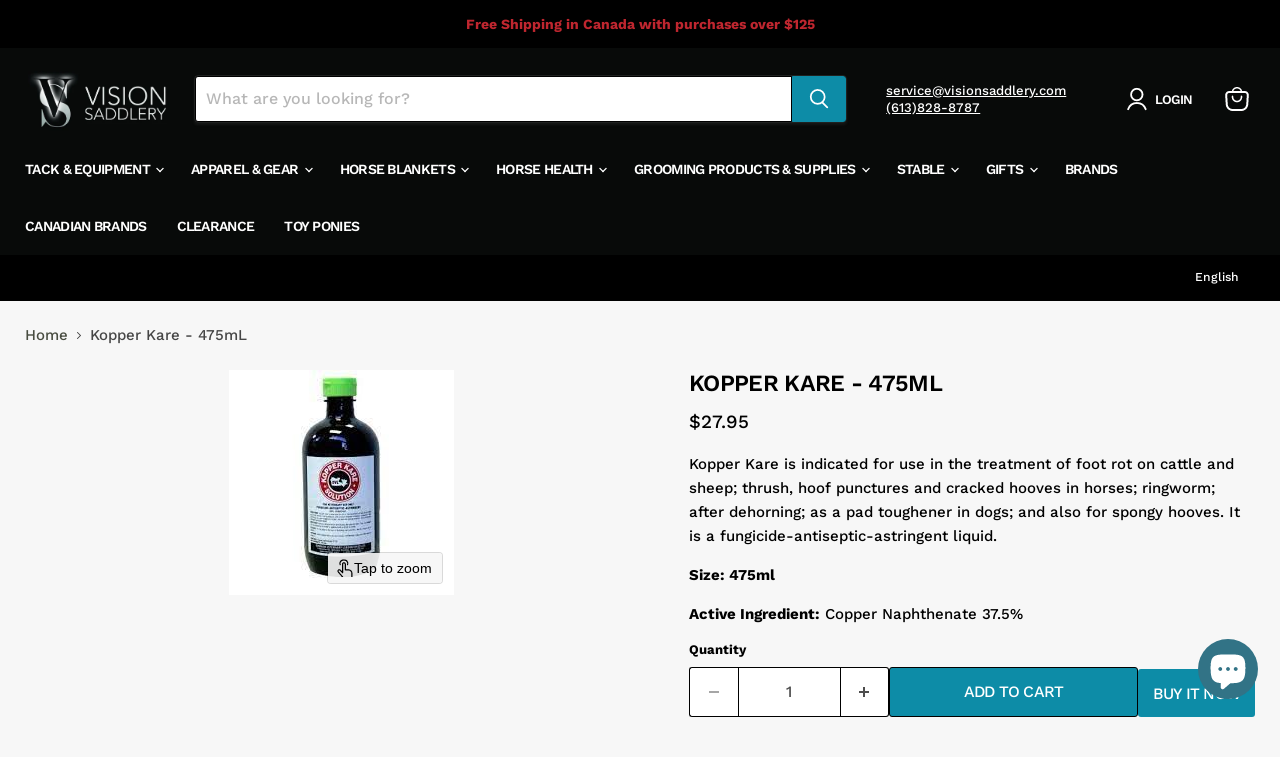

--- FILE ---
content_type: text/html; charset=utf-8
request_url: https://visionsaddlery.com/products/kopper-kare-475ml
body_size: 59233
content:















<!doctype html>
<html class="no-js no-touch" lang="en">
  <head>
    <meta charset="utf-8">
    <meta http-equiv="x-ua-compatible" content="IE=edge">

    <link rel="preconnect" href="https://cdn.shopify.com">
    <link rel="preconnect" href="https://fonts.shopifycdn.com">
    <link rel="preconnect" href="https://v.shopify.com">
    <link rel="preconnect" href="https://cdn.shopifycloud.com">

    <title>Kopper Kare - 475mL — Vision Saddlery</title>

    
      <meta name="description" content="Kopper Kare is indicated for use in the treatment of foot rot on cattle and sheep; thrush, hoof punctures and cracked hooves in horses; ringworm; after dehorning; as a pad toughener in dogs; and also for spongy hooves. It is a fungicide-antiseptic-astringent liquid.  Size: 475ml Active Ingredient: Copper Naphthenate 37">
    

    
      <link rel="shortcut icon" href="//visionsaddlery.com/cdn/shop/files/square_vision_logo_32x32.jpg?v=1670720352" type="image/png">
    

    
      <link rel="canonical" href="https://visionsaddlery.com/products/kopper-kare-475ml" />
    

    <meta name="viewport" content="width=device-width">

    
    





<meta property="og:site_name" content="Vision Saddlery">
<meta property="og:url" content="https://visionsaddlery.com/products/kopper-kare-475ml">
<meta property="og:title" content="Kopper Kare - 475mL">
<meta property="og:type" content="product">
<meta property="og:description" content="Kopper Kare is indicated for use in the treatment of foot rot on cattle and sheep; thrush, hoof punctures and cracked hooves in horses; ringworm; after dehorning; as a pad toughener in dogs; and also for spongy hooves. It is a fungicide-antiseptic-astringent liquid.  Size: 475ml Active Ingredient: Copper Naphthenate 37">




    
    
    

    
    
    <meta
      property="og:image"
      content="https://visionsaddlery.com/cdn/shop/files/kopper_1200x1200.jpg?v=1699372506"
    />
    <meta
      property="og:image:secure_url"
      content="https://visionsaddlery.com/cdn/shop/files/kopper_1200x1200.jpg?v=1699372506"
    />
    <meta property="og:image:width" content="1200" />
    <meta property="og:image:height" content="1200" />
    
    
    <meta property="og:image:alt" content="Kopper Kare - 475mL - Vision Saddlery" />
  












<meta name="twitter:title" content="Kopper Kare - 475mL">
<meta name="twitter:description" content="Kopper Kare is indicated for use in the treatment of foot rot on cattle and sheep; thrush, hoof punctures and cracked hooves in horses; ringworm; after dehorning; as a pad toughener in dogs; and also for spongy hooves. It is a fungicide-antiseptic-astringent liquid.  Size: 475ml Active Ingredient: Copper Naphthenate 37">


    
    
    
      
      
      <meta name="twitter:card" content="summary">
    
    
    <meta
      property="twitter:image"
      content="https://visionsaddlery.com/cdn/shop/files/kopper_1200x1200_crop_center.jpg?v=1699372506"
    />
    <meta property="twitter:image:width" content="1200" />
    <meta property="twitter:image:height" content="1200" />
    
    
    <meta property="twitter:image:alt" content="Kopper Kare - 475mL - Vision Saddlery" />
  



    <link rel="preload" href="//visionsaddlery.com/cdn/fonts/work_sans/worksans_n6.75811c3bd5161ea6e3ceb2d48ca889388f9bd5fe.woff2" as="font" crossorigin="anonymous">
    <link rel="preload" as="style" href="//visionsaddlery.com/cdn/shop/t/34/assets/theme.css?v=78536374426070523061767011132"><script async crossorigin fetchpriority="high" src="/cdn/shopifycloud/importmap-polyfill/es-modules-shim.2.4.0.js"></script>
<script type="importmap">
{
  "imports": {
    "element.base-media": "//visionsaddlery.com/cdn/shop/t/34/assets/element.base-media.js?v=61305152781971747521767011049",
    "element.image.parallax": "//visionsaddlery.com/cdn/shop/t/34/assets/element.image.parallax.js?v=59188309605188605141767011049",
    "element.model": "//visionsaddlery.com/cdn/shop/t/34/assets/element.model.js?v=101001098341450788491767011050",
    "element.quantity-selector": "//visionsaddlery.com/cdn/shop/t/34/assets/element.quantity-selector.js?v=68208048201360514121767011051",
    "element.text.rte": "//visionsaddlery.com/cdn/shop/t/34/assets/element.text.rte.js?v=28194737298593644281767011051",
    "element.video": "//visionsaddlery.com/cdn/shop/t/34/assets/element.video.js?v=47354384994497331701767011051",
    "es-module-shims": "//visionsaddlery.com/cdn/shop/t/34/assets/es-module-shims.min.js?v=3197203922110785981767011053",
    "is-land": "//visionsaddlery.com/cdn/shop/t/34/assets/is-land.min.js?v=92343381495565747271767011081",
    "lightbox": "//visionsaddlery.com/cdn/shop/t/34/assets/lightbox.js?v=116354114233759933611767011081",
    "product.gallery": "//visionsaddlery.com/cdn/shop/t/34/assets/product.gallery.js?v=169430556141423714401767011086",
    "section.slideshow": "//visionsaddlery.com/cdn/shop/t/34/assets/section.slideshow.js?v=176892809315355130961767011086",
    "util.events": "//visionsaddlery.com/cdn/shop/t/34/assets/util.events.js?v=163430142883111782711767011098",
    "util.misc": "//visionsaddlery.com/cdn/shop/t/34/assets/util.misc.js?v=117964846174238173191767011101",
    "util.resource-loader": "//visionsaddlery.com/cdn/shop/t/34/assets/util.resource-loader.js?v=81301169148003274841767011101",
    "utility.stylesheet": "//visionsaddlery.com/cdn/shop/t/34/assets/utility.stylesheet.js?v=115421978848924304161767011102",
    "vendor.drift-zoom": "//visionsaddlery.com/cdn/shop/t/34/assets/vendor.drift-zoom.js?v=58010873367620907491767011103",
    "vendor.in-view": "//visionsaddlery.com/cdn/shop/t/34/assets/vendor.in-view.js?v=126891093837844970591767011104",
    "vendor.photoswipe-ui-default": "//visionsaddlery.com/cdn/shop/t/34/assets/vendor.photoswipe-ui-default.min.js?v=60644649669025199041767011105",
    "vendor.photoswipe": "//visionsaddlery.com/cdn/shop/t/34/assets/vendor.photoswipe.min.js?v=169650331104647059261767011106",
    "vendor.swiper": "//visionsaddlery.com/cdn/shop/t/34/assets/vendor.swiper.js?v=76943365775285958891767011106"
  }
}
</script><script>
  if (!(HTMLScriptElement.supports && HTMLScriptElement.supports('importmap'))) {
    const el = document.createElement('script')
    el.async = true
    el.src = "//visionsaddlery.com/cdn/shop/t/34/assets/es-module-shims.min.js?v=3197203922110785981767011053"
    document.head.appendChild(el)
  }
</script>
<script type="module" src="//visionsaddlery.com/cdn/shop/t/34/assets/is-land.min.js?v=92343381495565747271767011081"></script>
<style data-shopify>:root {
    /* Core Sizes */
    --size-0-25: 0.0625rem; /* 1px */
    --size-0-5: 0.125rem; /* 2px */
    --size-1: 0.25rem; /* 4px */
    --size-1-5: 0.375rem; /* 6px */
    --size-2: 0.5rem; /* 8px */
    --size-2-5: 0.625rem; /* 10px */
    --size-3: 0.75rem; /* 12px */
    --size-3-5: 0.875rem; /* 14px */
    --size-4: 1rem; /* 16px */
    --size-4-5: 1.125rem; /* 18px */
    --size-5: 1.25rem; /* 20px */
    --size-5-5: 1.375rem; /* 22px */
    --size-6: 1.5rem; /* 24px */
    --size-6-5: 1.625rem; /* 26px */
    --size-7: 1.75rem; /* 28px */
    --size-7-5: 1.875rem; /* 30px */
    --size-8: 2rem; /* 32px */
    --size-8-5: 2.125rem; /* 34px */
    --size-9: 2.25rem; /* 36px */
    --size-9-5: 2.375rem; /* 38px */
    --size-10: 2.5rem; /* 40px */
    --size-11: 2.75rem; /* 44px */
    --size-12: 3rem; /* 48px */
    --size-14: 3.5rem; /* 56px */
    --size-16: 4rem; /* 64px */
    --size-18: 4.5rem; /* 72px */
    --size-20: 5rem; /* 80px */
    --size-24: 6rem; /* 96px */
    --size-28: 7rem; /* 112px */
    --size-32: 8rem; /* 128px */

    /* Text Sizes */
    --text-size-2: 0.5rem; /* 8px */
    --text-size-2-5: 0.625rem; /* 10px */
    --text-size-3: 0.75rem; /* 12px */
    --text-size-3-5: 0.875rem; /* 14px */
    --text-size-4: 1rem; /* 16px */
    --text-size-4-5: 1.125rem; /* 18px */
    --text-size-5: 1.25rem; /* 20px */
    --text-size-5-5: 1.375rem; /* 22px */
    --text-size-6: 1.5rem; /* 24px */
    --text-size-6-5: 1.625rem; /* 26px */
    --text-size-7: 1.75rem; /* 28px */
    --text-size-7-5: 1.875rem; /* 30px */
    --text-size-8: 2rem; /* 32px */
    --text-size-8-5: 2.125rem; /* 34px */
    --text-size-9: 2.25rem; /* 36px */
    --text-size-9-5: 2.375rem; /* 38px */
    --text-size-10: 2.5rem; /* 40px */
    --text-size-11: 2.75rem; /* 44px */
    --text-size-12: 3rem; /* 48px */
    --text-size-14: 3.5rem; /* 56px */
    --text-size-16: 4rem; /* 64px */
    --text-size-18: 4.5rem; /* 72px */
    --text-size-20: 5rem; /* 80px */
    --text-size-24: 6rem; /* 96px */
    --text-size-28: 7rem; /* 112px */
    --text-size-32: 8rem; /* 128px */

    /* Line */
    --line-size-none: 0px;
    --line-size-xs: 0.5px;
    --line-size-sm: 1px;
    --line-size-md: 2px;
    --line-size-lg: 4px;
    --line-size-xl: 8px;

    /* Gap */
    --gap-size-none: 0px;
    --gap-size-xs: 8px;
    --gap-size-sm: 16px;
    --gap-size-md: 32px;
    --gap-size-lg: 48px;
    --gap-size-xl: 64px;

    /* Radius */
    --radius-xs: 4px;
    --radius-sm: 8px;
    --radius-md: 12px;
    --radius-lg: 16px;
    --radius-xl: 24px;
    --radius-2xl: 32px;
    --radius-none: 0px;
    --radius-full: 999px;

    /* Dropshadow */
    --shadow-none: 0px 0px 0px 0px rgba(0, 0, 0, 0);
    --shadow-sm: 0px 1px 2px 0px rgba(0, 0, 0, 0.08);
    --shadow-md: 0px 2px 4px -1px rgba(0, 0, 0, 0.08);
    --shadow-lg: 0px 8px 16px -4px rgba(0, 0, 0, 0.08);
    --shadow-xl: 0px 16px 32px -6px rgba(0, 0, 0, 0.12);
    --shadow-2xl: 0px 16px 64px -12px rgba(0, 0, 0, 0.22);

    /* Font Weights */
    --font-weight-100: 100;
    --font-weight-200: 200;
    --font-weight-300: 300;
    --font-weight-400: 400;
    --font-weight-500: 500;
    --font-weight-600: 600;
    --font-weight-700: 700;
    --font-weight-800: 800;
    --font-weight-900: 900;

    /* Letter Spacings */
    --letter-space-2xs: -0.05em;
    --letter-space-xs: -0.03em;
    --letter-space-sm: -0.015em;
    --letter-space-md: 0em;
    --letter-space-lg: 0.015em;
    --letter-space-xl: 0.03em;
    --letter-space-2xl: 0.05em;
    --letter-space-3xl: 0.08em;
    --letter-space-4xl: 0.12em;

    /* Line Heights */
    --line-height-2xs: 0.9;
    --line-height-xs: 1;
    --line-height-sm: 1.1;
    --line-height-md: 1.2;
    --line-height-lg: 1.5;
    --line-height-xl: 1.7;
    --line-height-2xl: 2;

    /* Color Shades */
    --shade-0: 0%;
    --shade-4: 4%;
    --shade-8: 8%;
    --shade-12: 12%;
    --shade-16: 16%;
    --shade-20: 20%;
    --shade-30: 30%;
    --shade-40: 40%;
    --shade-50: 50%;
    --shade-60: 60%;
    --shade-70: 70%;
    --shade-80: 80%;
    --shade-90: 90%;
    --shade-100: 100%;
  }</style><style data-shopify>/* Root Variables */
  :root {
    --root-font-size: 16px;
    --root-color-primary: #000;
    --root-color-secondary: #fff;
  }

  /* Colors */
  :root {
    --color-primary: var(--root-color-primary);
    --color-secondary: var(--root-color-secondary);
    --color-focus: #4a9afc;
    --color-error: #ba4444;
    --color-price: var(--color-primary);
    --color-text-savings: var(--color-primary);
    --disabled-grey: #f6f6f6;
    --disabled-border: #b6b6b6;
    --disabled-grey-text: #b6b6b6;
    --success-green: #56ad6a;
    --success-green-bg: #ecfef0;
    --color-sticky-nav-links: #fff;
  }

  /* Body Font Stack */
  :root {
    --body-font-family: 'Arial';
    --body-font-family-fallback: 'sans-serif';
    --body-font-weight: var(--font-weight-400);
    --body-letter-spacing: var(--letter-space-md);
    --body-line-height: var(--line-height-md);
    --body-text-transform: none;
    --body-lg-font-size: var(--text-size-4);
    --body-md-font-size: var(--text-size-3-5);
    --body-sm-font-size: var(--text-size-3);
    --body-xs-font-size: var(--text-size-2-5);

    @media screen and (min-width: 769px) {
      --body-lg-font-size: var(--text-size-4-5);
      --body-md-font-size: var(--text-size-4);
      --body-sm-font-size: var(--text-size-3-5);
      --body-xs-font-size: var(--text-size-3);
    }
  }

  /* Heading Font Stack */
  :root {
    --heading-font-family: 'Arial';
    --heading-font-family-fallback: 'sans-serif';
    --heading-font-weight: var(--font-weight-700);
    --heading-letter-spacing: var(--letter-space-md);

    --heading-2xl-line-height: var(--line-height-md);
    --heading-xl-line-height: var(--line-height-md);
    --heading-lg-line-height: var(--line-height-md);
    --heading-md-line-height: var(--line-height-md);
    --heading-sm-line-height: var(--line-height-md);
    --heading-xs-line-height: var(--line-height-md);

    --heading-2xl-font-size: var(--text-size-12);
    --heading-xl-font-size: var(--text-size-8);
    --heading-lg-font-size: var(--text-size-6);
    --heading-md-font-size: var(--text-size-5);
    --heading-sm-font-size: var(--text-size-4-5);
    --heading-xs-font-size: var(--text-size-4);

    @media screen and (min-width: 769px) {
      --heading-2xl-font-size: var(--text-size-16);
      --heading-xl-font-size: var(--text-size-12);
      --heading-lg-font-size: var(--text-size-8);
      --heading-md-font-size: var(--text-size-6);
      --heading-sm-font-size: var(--text-size-5);
      --heading-xs-font-size: var(--text-size-4-5);
    }
  }

  /* Accent Font Stack */
  :root {
    --accent-font-family: 'Arial';
    --accent-font-family-fallback: 'sans-serif';
    --accent-font-weight: var(--font-weight-400);
    --accent-letter-spacing: var(--letter-space-4xl);
    --accent-line-height: var(--line-height-md);
    --accent-text-transform: uppercase;
  }

  /* ==================================================================== */
  /* OLD CSS VARIABLES THAT NEEDS TO 🔥 */
  /* ==================================================================== */
  :root {
    --z-index-modal: 30;
    --z-index-toolbar: 7;
    --z-index-header: 6;
    --z-index-header-submenu: 7;
    --z-index-header-bottom-row: 3;
    --z-index-header-drawers: 5;
    --z-index-header-drawers-mobile: 3;
    --z-index-header-search: 7;
    --z-index-loader: 4;
    --z-index-header-search-overlay: 1;
    --url-ico-select: url(//visionsaddlery.com/cdn/shop/t/34/assets/ico-select.svg);
    --url-swirl-svg: url(//visionsaddlery.com/cdn/shop/t/34/assets/swirl.svg);
    --header-padding-bottom: 0;
    --gutter: 30px;
    --page-width: 1500px;
    --page-width-narrow: 1000px;
    --page-width-gutter-small: 17px;
    --grid-gutter: 22px;
    --grid-gutter-small: 16px;
    --slide-curve: 0.25s cubic-bezier(0.165, 0.84, 0.44, 1);
    --drawer-box-shadow: 0 10px 25px rgba(0, 0, 0, 0.15);
    --product-grid-margin: 10px;
    --product-grid-padding: 12px;
    --product-radius: 10px;
    --page-top-padding: 35px;
    --page-narrow: 780px;
    --page-width-padding: 40px;
    --grid-gutter: 22px;
    --index-section-padding: 60px;
    --section-header-bottom: 40px;
    --size-chart-margin: 30px 0;
    --size-chart-icon-margin: 5px;
    --newsletter-reminder-padding: 20px 30px 20px 25px;
    --text-frame-margin: 10px;
    --desktop-menu-chevron-size: 10px;
    --site-nav-item-padding: 20px;
    --site-nav-item-padding-top-bottom: 16px;
    --site-nav-icon-padding: 12px;
  }

  @media screen and (max-width: 768px) {
    :root {
      --page-top-padding: 15px;
      --page-narrow: 330px;
      --page-width-padding: 17px;
      --grid-gutter: 16px;
      --index-section-padding: 40px;
      --section-header-bottom: 25px;
      --text-frame-margin: 7px;
    }
  }</style>
<style data-shopify>:root {
    --text-size-scale-n-4: var(--text-size-2); /* 8px */
    --text-size-scale-n-3: var(--text-size-2-5); /* 10px */
    --text-size-scale-n-2: var(--text-size-3); /* 12px */
    --text-size-scale-n-1: var(--text-size-3-5); /* 14px */
    --text-size-scale-n0: var(--text-size-4); /* 16px */
    --text-size-scale-n1: var(--text-size-4-5); /* 18px */
    --text-size-scale-n2: var(--text-size-5); /* 20px */
    --text-size-scale-n3: var(--text-size-6); /* 24px */
    --text-size-scale-n4: var(--text-size-6-5); /* 26px */
    --text-size-scale-n5: var(--text-size-7); /* 28px */
    --text-size-scale-n6: var(--text-size-8); /* 32px */
    --text-size-scale-n7: var(--text-size-9); /* 36px */
    --text-size-scale-n8: var(--text-size-10); /* 40px */
    --text-size-scale-n9: var(--text-size-12); /* 48px */
    --text-size-scale-n10: var(--text-size-14); /* 56px */
    --text-size-scale-n11: var(--text-size-16); /* 64px */
    --text-size-scale-n12: var(--text-size-18); /* 72px */
    --text-size-scale-n13: var(--text-size-20); /* 80px */
    --text-size-scale-n14: var(--text-size-24); /* 96px */

    --font-weight-scale-n-3: var(--font-weight-100);
    --font-weight-scale-n-2: var(--font-weight-200);
    --font-weight-scale-n-1: var(--font-weight-300);
    --font-weight-scale-n0: var(--font-weight-400);
    --font-weight-scale-n1: var(--font-weight-500);
    --font-weight-scale-n2: var(--font-weight-600);
    --font-weight-scale-n3: var(--font-weight-700);
    --font-weight-scale-n4: var(--font-weight-800);
    --font-weight-scale-n5: var(--font-weight-900);

    --letter-spacing-scale-n-3: var(--letter-space-2xs);
    --letter-spacing-scale-n-2: var(--letter-space-xs);
    --letter-spacing-scale-n-1: var(--letter-space-sm);
    --letter-spacing-scale-n0: var(--letter-space-md);
    --letter-spacing-scale-n1: var(--letter-space-lg);
    --letter-spacing-scale-n2: var(--letter-space-xl);
    --letter-spacing-scale-n3: var(--letter-space-2xl);
    --letter-spacing-scale-n4: var(--letter-space-3xl);
    --letter-spacing-scale-n5: var(--letter-space-4xl);

    --line-height-scale-n-3: var(--line-height-2xs);
    --line-height-scale-n-2: var(--line-height-xs);
    --line-height-scale-n-1: var(--line-height-sm);
    --line-height-scale-n0: var(--line-height-md);
    --line-height-scale-n1: var(--line-height-lg);
    --line-height-scale-n2: var(--line-height-xl);
    --line-height-scale-n3: var(--line-height-2xl);

    /* Body Font Scales */--body-letter-spacing: var(--letter-spacing-scale-n0);--body-line-height: var(--line-height-scale-n1);--body-lg-font-size: var(--text-size-scale-n0);
      --body-md-font-size: var(--text-size-scale-n-1);
      --body-sm-font-size: var(--text-size-scale-n-2);
      --body-xs-font-size: var(--text-size-scale-n-3);/* Heading Font Scales */--heading-letter-spacing: var(--letter-spacing-scale-n0);--heading-line-height: var(--line-height-scale-n0);/* Accent Font Scales */@media screen and (min-width: 769px) {
      /* Body Font Desktop Sizes */--body-lg-font-size: var(--text-size-scale-n1);
        --body-md-font-size: var(--text-size-scale-n0);
        --body-sm-font-size: var(--text-size-scale-n-1);
        --body-xs-font-size: var(--text-size-scale-n-2);/* Heading Desktop Font Sizes */--heading-2xl-font-size: max(var(--text-size-scale-n11), var(--body-md-font-size));
        --heading-xl-font-size: max(var(--text-size-scale-n9), var(--body-md-font-size));
        --heading-lg-font-size: max(var(--text-size-scale-n6), var(--body-md-font-size));
        --heading-md-font-size: max(var(--text-size-scale-n3), var(--body-md-font-size));
        --heading-sm-font-size: max(var(--text-size-scale-n2), var(--body-md-font-size));
        --heading-xs-font-size: max(var(--text-size-scale-n1), var(--body-md-font-size));}
  }</style>
<style data-shopify>:root {
    

    
  }

  

  

  /* LEGACY TOKENS THAT WE NEED TO KILLLLLLLLLLLLL */
  /* --------------------------------------------- */

  :root {
    /* Fixed colors */
    --color-price: ;
    --color-text-savings: ;

    /* TODO: Move to component that uses this */
    --color-button-primary: #000; /* TODO: Remove this */
    --color-button-primary-light: #1a1a1a; /* TODO: Remove this */
    --color-button-primary-dim: #000000; /* TODO: Remove this */
    --color-button-primary-text: #ffffff; /* TODO: Remove this */

    --color-sale-tag: ;
    --color-sale-tag-text: ;
  }</style><style data-shopify>
  :root {
    

    --color-background: #fff;
    --color-background-alpha-0: rgba(255, 255, 255, 0);
    --color-background-alpha-90: rgba(255, 255, 255, 0.9);

    /* Typography */
    
    
    --color-headings: #1d1d1d;
    --color-text: #1d1d1d;

    --color-text-05: #f4f4f4;
    --color-text-05-alpha-0: rgba(244, 244, 244, 0);

    --color-text-hover: #1d1d1d;
    --color-text-light: #1d1d1d;
    --color-links: #046e82;
    --color-link-hover: #1d1d1d;

    /* Products */
    --color-products-in-stock: #268c0b;
    --color-products-low-stock: #cc1313;
    --color-products-no-stock: #121212;

    /* Buttons */
    
    

    --color-button-text: #ffffff;
    --color-button-background: #f04f36;
    --color-button-background-hover: #f2614a;

    --color-button-background-focus: #dddddd;
    --color-button-disable: #939393;

    --color-button-secondary-text: #f04f36;
    --color-button-secondary-background: #ffffff;
    --color-button-secondary-background-hover: #ffffff;
    --color-button-secondary-background-focus: #e6e6e6;
    --color-button-secondary-border: #dddddd;
    --color-button-secondary-border-hover: #c7c7c7;

    --button-primary-text-color: #ffffff;
    --button-primary-text-color-highlight: #ffffff;
    --button-primary-bg-color: #000000;
    --button-primary-bg-color-highlight: #606060;
    --button-primary-border-color: rgba(0,0,0,0);
    --button-primary-border-color-highlight: rgba(0,0,0,0);

    --button-secondary-text-color: #000000;
    --button-secondary-text-color-highlight: #ffffff;
    --button-secondary-bg-color: rgba(0,0,0,0);
    --button-secondary-bg-color-highlight: #000000;
    --button-secondary-border-color: #000000;
    --button-secondary-border-color-highlight: #000000;

    --button-link-text-color: #000000;
    --button-link-text-color-highlight: #ccc;

    /* Header */
    --color-header-text: #1d1d1d;
    --color-header-background: #fff;

    /* Forms */
    
    --color-input-text: #4d4d4d;

    --color-input-text-hover: #dddddd;

    --color-input-background: #fff;
    --color-input-background-hover: #f4f4f4;

    --color-input-border: #dddddd;
    --color-input-border-alpha-25: rgba(221, 221, 221, 0.25);


    --color-input-border-morph-2: #c7c7c7;
    --color-input-border-morph-4: #b1b1b1;
    --color-input-border-morph-10: #858585;
    --color-input-border-morph-12: #767676;

    --color-input-border-hover: #c7c7c7;

    --color-product-sale-accent: #f04f36;
    --color-product-review-star: #ffab41;

    /* Footer */
    --color-footer-text: #1d1d1d;

    --color-footer-background: #f5f3ed;


    --color-footer-link: #3c3c3c;
    --color-footer-color-alt: rgba(29, 29, 29, 0.8);
    --color-additional-accent: rgba(29, 29, 29, 0.5);

    /* Placeholders */
    --color-placeholder-background: #ededed;
    --color-placeholder-fill: #b0b0b0;

    /* General */
    
    
    
    --color-black: #000;
    --color-white: #fff;

    --color-border: #808080;
    --color-border-modify: rgba(128, 128, 128, 0.3);
    --color-border-less-soft: rgba(0, 0, 0, 0.25);
    --color-border-soft: rgba(0, 0, 0, 0.15);
    --color-border-softer: rgba(0, 0, 0, 0.1);


    --color-overlay-background: Liquid error (snippets/head.styles.legacy-settings-color line 118): Alpha must be a float between 0 and 1;


    --color-background-8: #ededed;
    --color-background-4: #f6f6f6;

    --color-background-light: #f2f2f2;
    --color-search-category-background: #e8e8e8;

    --color-box-shadow-border: rgba(128, 128, 128, 0.16);
    --color-box-shadow-shadow: rgba(128, 128, 128, 0.11);
    --color-box-shadow-border-focused: rgba(128, 128, 128, 0.5);
    --color-box-shadow-shadow-focused: rgba(128, 128, 128, 0.5);

    --color-box-shadow-shadow-headings: rgba(128, 128, 128, 0.05);

    --color-error: #f05d5d;
    --color-success: #51a551;
    --color-warning: #dfa354;
    --color-highlight: #fffbd9;
    --color-notice: --color-text;
    --color-sale: --color-product-sale-accent;
    --color-star: --color-product-review-star;
    --color-star-empty: #8e8e8e;

    --color-facebook: #425dab;
    --color-x: #000;
    --color-pinterest: #bd1c1c;
    --color-linkedin: #0077B5;
  }
</style>
<style data-shopify>:root {
    --heading-font-family: 'Open Sans', sans-serif;
    --heading-font-weight: 400;
    --heading-letter-spacing: 0px;
    --body-font-family: 'Open Sans', sans-serif;

    --heading-font-style: normal;
    --subheading-font-family: 'Open Sans', sans-serif;
    --button-font-family: 'Open Sans', sans-serif;

    /* Font sizes */
    --heading-xl-font-size: 40px;
    --heading-lg-font-size: 20px;
    --body-md-font-size: 15px;

    --button-primary-font-size: 1rem;
    --button-primary-line-height: inherit;

    --button-secondary-font-size: 1rem;
    --button-secondary-line-height: inherit;

    --button-link-style-font-size: 1rem;
    --button-link-style-line-height: inherit;

    --heading-responsive: 1;
    --subheading-responsive: 1;

    /* Button styles */
    --button-font-weight: 700;
    --button-font-style: normal;
    --button-letter-spacing: 0px;
    --button-transition-speed: 0.3s;
    --button-font-capitalization: none;

    --button-primary-border-radius: 0px;
    --button-secondary-border-radius: 0px;
    --button-link-underline-thickness: 1px;
    --button-link-underline-style: solid;
  }</style>
<style-sheet name="vendor.flickity.css" remove-duplicate="true" load="async" style="display: none;"><link href="//visionsaddlery.com/cdn/shop/t/34/assets/vendor.flickity.css?v=168134560433028609901767011103" rel="preload" as="style" onload="this.rel='stylesheet'">
<script type="module" src="//visionsaddlery.com/cdn/shop/t/34/assets/utility.stylesheet.js?v=115421978848924304161767011102"></script></style-sheet>

<style-sheet name="vendor.swiper.css" remove-duplicate="true" load="async" style="display: none;"><link href="//visionsaddlery.com/cdn/shop/t/34/assets/vendor.swiper.css?v=103091539061108917781767011106" rel="preload" as="style" onload="this.rel='stylesheet'">
<script type="module" src="//visionsaddlery.com/cdn/shop/t/34/assets/utility.stylesheet.js?v=115421978848924304161767011102"></script></style-sheet>



<style data-shopify>
  :root {
    /* Backgrounds */
    
    

    --color-background: 
      
rgb(247, 247, 247)
    ;
    --color-background-alpha-0: rgba(247, 247, 247, 0);
    --color-background-alpha-90: rgba(247, 247, 247, 0.9);

    /* Typography */
    --color-headings: #000000;
    --color-text: #000000;

    --color-text-05: #ebebeb;
    --color-text-05-alpha-0: rgba(235, 235, 235, 0);

    
    

    
    
    
    

    --color-text-hover: 
      
#262626
    ;
    --color-text-light: #464646;
    --color-links: #494d41;

    
    
    

    --color-link-hover: 
      
#41453a
    ;

    /* Products */
    --color-products-in-stock: #3C9342;
    --color-products-low-stock: #E99114;
    --color-products-no-stock: #BF262F;

    /* Buttons */
    --color-button-text: #ffffff;
    --color-button-background: #0d8ca7;
    --color-button-background-hover: rgb(36, 151, 175);

    
    

    --color-button-background-focus: 
      
#0c7c94
    ;
    --color-button-disable: #5a5a5a;

    --color-button-secondary-text: #ffffff;
    --color-button-secondary-background: #0d8ca7;
    --color-button-secondary-background-hover: rgb(60, 161, 183);

    
    

    --color-button-secondary-background-focus: 
      
#0c7c94
    ;
    --color-button-secondary-border: #000000;

    
    

    --color-button-secondary-border-hover: 
      
#0f0f0f
    ;

    /* Header */
    --color-header-text: #ffffff;

    
    

    --color-header-background: 
      
rgb(8, 10, 9)
    ;

    /* Forms */
    --color-input-text: #4d4d4d;

    
    

    --color-input-text-hover: 
      
#434343
    ;

    --color-input-background: #ffffff;
    --color-input-background-hover: #ebebeb;

    --color-input-border: #000000;
    --color-input-border-alpha-25: rgba(0, 0, 0, 0.25);

    

    
    

    
    

    
    

    
    

    --color-input-border-morph-2: 
      
#0f0f0f
    ;
    --color-input-border-morph-4: 
      
#1f1f1f
    ;
    --color-input-border-morph-10: 
      
#4d4d4d
    ;
    --color-input-border-morph-12: 
      
#5c5c5c
    ;

    --color-input-border-hover: 
      
#0f0f0f
    ;

    --color-product-sale-accent: #0d8ca7;
    --color-product-review-star: #0d8ca7;

    /* Footer */
    --color-footer-text: #ffffff;

    
    

    --color-footer-background: 
      
rgb(0, 0, 0)
    ;

    
    

    --color-footer-link: 
      
#ebebeb
    ;
    --color-footer-color-alt: rgba(255, 255, 255, 0.8);
    --color-additional-accent: rgba(255, 255, 255, 0.5);

    /* Placeholders */
    --color-placeholder-background: #e3e3e3;
    --color-placeholder-fill: #a1a1a1;

    /* General */
    
    

    --color-black: #000;
    --color-white: #fff;

    
    
    
    

    
    

    --color-border: rgb(124, 124, 124);
    --color-border-modify: rgba(124, 124, 124, 0.3);
    --color-border-less-soft: rgba(0, 0, 0, 0.25);
    --color-border-soft: rgba(0, 0, 0, 0.15);
    --color-border-softer: rgba(0, 0, 0, 0.1);

    

    --color-overlay-background: rgba(0, 0, 0, 0.5);

    

    --color-background-8: #e3e3e3;
    --color-background-4: #ededed;

    --color-background-light: #ebebeb;
    --color-search-category-background: #dedede;

    --color-box-shadow-border: rgba(124, 124, 124, 0.16);
    --color-box-shadow-shadow: rgba(124, 124, 124, 0.11);
    --color-box-shadow-border-focused: rgba(124, 124, 124, 0.5);
    --color-box-shadow-shadow-focused: rgba(124, 124, 124, 0.5);

    --color-box-shadow-shadow-headings: rgba(124, 124, 124, 0.05);

    --color-error: #f05d5d;
    --color-success: #51a551;
    --color-warning: #dfa354;
    --color-highlight: #fffbd9;
    --color-notice: --color-text;
    --color-sale: --color-product-sale-accent;
    --color-star: --color-product-review-star;
    --color-star-empty: #7c7c7c;

    --color-facebook: #425dab;
    --color-x: #000;
    --color-pinterest: #bd1c1c;
    --color-linkedin: #0077B5;
  }
</style>

<style data-shopify>:root {
    /* Override heading font stack with empire legacy settings */
    --heading-font-family: "Work Sans",sans-serif;
    --heading-font-scale: 1.0;
    --heading-font-weight: 600;
    --heading-font-style: normal;
    --heading-font-capitalization: uppercase;
    --heading-letter-spacing: -0.03em;
    --subheading-font-family: 'Nunito Sans', sans-serif;
    --button-font-family: "Work Sans",sans-serif;
    --button-font-weight: 500;
    --button-font-style: normal;
    --button-font-capitalization: uppercase;
    --button-letter-spacing: -0.05em;

    --heading-responsive: 1;
    --subheading-responsive: 1;
    --body-font-family: "Work Sans";
  }</style>
  <script>window.performance && window.performance.mark && window.performance.mark('shopify.content_for_header.start');</script><meta name="google-site-verification" content="A2BziJhaR_TKuobUpYGh63L3JfmwjxcSbCdQLJ00VlE">
<meta id="shopify-digital-wallet" name="shopify-digital-wallet" content="/28476506186/digital_wallets/dialog">
<meta name="shopify-checkout-api-token" content="46af0395cfdf5d6d0e6e27b7bafb5a27">
<meta id="in-context-paypal-metadata" data-shop-id="28476506186" data-venmo-supported="false" data-environment="production" data-locale="en_US" data-paypal-v4="true" data-currency="CAD">
<link rel="alternate" hreflang="x-default" href="https://visionsaddlery.com/products/kopper-kare-475ml">
<link rel="alternate" hreflang="en" href="https://visionsaddlery.com/products/kopper-kare-475ml">
<link rel="alternate" hreflang="fr" href="https://visionsaddlery.com/fr/products/kopper-kare-475ml">
<link rel="alternate" hreflang="es" href="https://visionsaddlery.com/es/products/kopper-kare-475ml">
<link rel="alternate" hreflang="de" href="https://visionsaddlery.com/de/products/kopper-kare-475ml">
<link rel="alternate" hreflang="cy" href="https://visionsaddlery.com/cy/products/kopper-kare-475ml">
<link rel="alternate" type="application/json+oembed" href="https://visionsaddlery.com/products/kopper-kare-475ml.oembed">
<script async="async" src="/checkouts/internal/preloads.js?locale=en-CA"></script>
<link rel="preconnect" href="https://shop.app" crossorigin="anonymous">
<script async="async" src="https://shop.app/checkouts/internal/preloads.js?locale=en-CA&shop_id=28476506186" crossorigin="anonymous"></script>
<script id="apple-pay-shop-capabilities" type="application/json">{"shopId":28476506186,"countryCode":"CA","currencyCode":"CAD","merchantCapabilities":["supports3DS"],"merchantId":"gid:\/\/shopify\/Shop\/28476506186","merchantName":"Vision Saddlery","requiredBillingContactFields":["postalAddress","email"],"requiredShippingContactFields":["postalAddress","email"],"shippingType":"shipping","supportedNetworks":["visa","masterCard","amex","discover","interac","jcb"],"total":{"type":"pending","label":"Vision Saddlery","amount":"1.00"},"shopifyPaymentsEnabled":true,"supportsSubscriptions":true}</script>
<script id="shopify-features" type="application/json">{"accessToken":"46af0395cfdf5d6d0e6e27b7bafb5a27","betas":["rich-media-storefront-analytics"],"domain":"visionsaddlery.com","predictiveSearch":true,"shopId":28476506186,"locale":"en"}</script>
<script>var Shopify = Shopify || {};
Shopify.shop = "visionsaddlery.myshopify.com";
Shopify.locale = "en";
Shopify.currency = {"active":"CAD","rate":"1.0"};
Shopify.country = "CA";
Shopify.theme = {"name":"Updated copy of Updated copy of Updated copy of...","id":141926531146,"schema_name":"Empire","schema_version":"12.2.1","theme_store_id":838,"role":"main"};
Shopify.theme.handle = "null";
Shopify.theme.style = {"id":null,"handle":null};
Shopify.cdnHost = "visionsaddlery.com/cdn";
Shopify.routes = Shopify.routes || {};
Shopify.routes.root = "/";</script>
<script type="module">!function(o){(o.Shopify=o.Shopify||{}).modules=!0}(window);</script>
<script>!function(o){function n(){var o=[];function n(){o.push(Array.prototype.slice.apply(arguments))}return n.q=o,n}var t=o.Shopify=o.Shopify||{};t.loadFeatures=n(),t.autoloadFeatures=n()}(window);</script>
<script>
  window.ShopifyPay = window.ShopifyPay || {};
  window.ShopifyPay.apiHost = "shop.app\/pay";
  window.ShopifyPay.redirectState = null;
</script>
<script id="shop-js-analytics" type="application/json">{"pageType":"product"}</script>
<script defer="defer" async type="module" src="//visionsaddlery.com/cdn/shopifycloud/shop-js/modules/v2/client.init-shop-cart-sync_BT-GjEfc.en.esm.js"></script>
<script defer="defer" async type="module" src="//visionsaddlery.com/cdn/shopifycloud/shop-js/modules/v2/chunk.common_D58fp_Oc.esm.js"></script>
<script defer="defer" async type="module" src="//visionsaddlery.com/cdn/shopifycloud/shop-js/modules/v2/chunk.modal_xMitdFEc.esm.js"></script>
<script type="module">
  await import("//visionsaddlery.com/cdn/shopifycloud/shop-js/modules/v2/client.init-shop-cart-sync_BT-GjEfc.en.esm.js");
await import("//visionsaddlery.com/cdn/shopifycloud/shop-js/modules/v2/chunk.common_D58fp_Oc.esm.js");
await import("//visionsaddlery.com/cdn/shopifycloud/shop-js/modules/v2/chunk.modal_xMitdFEc.esm.js");

  window.Shopify.SignInWithShop?.initShopCartSync?.({"fedCMEnabled":true,"windoidEnabled":true});

</script>
<script>
  window.Shopify = window.Shopify || {};
  if (!window.Shopify.featureAssets) window.Shopify.featureAssets = {};
  window.Shopify.featureAssets['shop-js'] = {"shop-cart-sync":["modules/v2/client.shop-cart-sync_DZOKe7Ll.en.esm.js","modules/v2/chunk.common_D58fp_Oc.esm.js","modules/v2/chunk.modal_xMitdFEc.esm.js"],"init-fed-cm":["modules/v2/client.init-fed-cm_B6oLuCjv.en.esm.js","modules/v2/chunk.common_D58fp_Oc.esm.js","modules/v2/chunk.modal_xMitdFEc.esm.js"],"shop-cash-offers":["modules/v2/client.shop-cash-offers_D2sdYoxE.en.esm.js","modules/v2/chunk.common_D58fp_Oc.esm.js","modules/v2/chunk.modal_xMitdFEc.esm.js"],"shop-login-button":["modules/v2/client.shop-login-button_QeVjl5Y3.en.esm.js","modules/v2/chunk.common_D58fp_Oc.esm.js","modules/v2/chunk.modal_xMitdFEc.esm.js"],"pay-button":["modules/v2/client.pay-button_DXTOsIq6.en.esm.js","modules/v2/chunk.common_D58fp_Oc.esm.js","modules/v2/chunk.modal_xMitdFEc.esm.js"],"shop-button":["modules/v2/client.shop-button_DQZHx9pm.en.esm.js","modules/v2/chunk.common_D58fp_Oc.esm.js","modules/v2/chunk.modal_xMitdFEc.esm.js"],"avatar":["modules/v2/client.avatar_BTnouDA3.en.esm.js"],"init-windoid":["modules/v2/client.init-windoid_CR1B-cfM.en.esm.js","modules/v2/chunk.common_D58fp_Oc.esm.js","modules/v2/chunk.modal_xMitdFEc.esm.js"],"init-shop-for-new-customer-accounts":["modules/v2/client.init-shop-for-new-customer-accounts_C_vY_xzh.en.esm.js","modules/v2/client.shop-login-button_QeVjl5Y3.en.esm.js","modules/v2/chunk.common_D58fp_Oc.esm.js","modules/v2/chunk.modal_xMitdFEc.esm.js"],"init-shop-email-lookup-coordinator":["modules/v2/client.init-shop-email-lookup-coordinator_BI7n9ZSv.en.esm.js","modules/v2/chunk.common_D58fp_Oc.esm.js","modules/v2/chunk.modal_xMitdFEc.esm.js"],"init-shop-cart-sync":["modules/v2/client.init-shop-cart-sync_BT-GjEfc.en.esm.js","modules/v2/chunk.common_D58fp_Oc.esm.js","modules/v2/chunk.modal_xMitdFEc.esm.js"],"shop-toast-manager":["modules/v2/client.shop-toast-manager_DiYdP3xc.en.esm.js","modules/v2/chunk.common_D58fp_Oc.esm.js","modules/v2/chunk.modal_xMitdFEc.esm.js"],"init-customer-accounts":["modules/v2/client.init-customer-accounts_D9ZNqS-Q.en.esm.js","modules/v2/client.shop-login-button_QeVjl5Y3.en.esm.js","modules/v2/chunk.common_D58fp_Oc.esm.js","modules/v2/chunk.modal_xMitdFEc.esm.js"],"init-customer-accounts-sign-up":["modules/v2/client.init-customer-accounts-sign-up_iGw4briv.en.esm.js","modules/v2/client.shop-login-button_QeVjl5Y3.en.esm.js","modules/v2/chunk.common_D58fp_Oc.esm.js","modules/v2/chunk.modal_xMitdFEc.esm.js"],"shop-follow-button":["modules/v2/client.shop-follow-button_CqMgW2wH.en.esm.js","modules/v2/chunk.common_D58fp_Oc.esm.js","modules/v2/chunk.modal_xMitdFEc.esm.js"],"checkout-modal":["modules/v2/client.checkout-modal_xHeaAweL.en.esm.js","modules/v2/chunk.common_D58fp_Oc.esm.js","modules/v2/chunk.modal_xMitdFEc.esm.js"],"shop-login":["modules/v2/client.shop-login_D91U-Q7h.en.esm.js","modules/v2/chunk.common_D58fp_Oc.esm.js","modules/v2/chunk.modal_xMitdFEc.esm.js"],"lead-capture":["modules/v2/client.lead-capture_BJmE1dJe.en.esm.js","modules/v2/chunk.common_D58fp_Oc.esm.js","modules/v2/chunk.modal_xMitdFEc.esm.js"],"payment-terms":["modules/v2/client.payment-terms_Ci9AEqFq.en.esm.js","modules/v2/chunk.common_D58fp_Oc.esm.js","modules/v2/chunk.modal_xMitdFEc.esm.js"]};
</script>
<script>(function() {
  var isLoaded = false;
  function asyncLoad() {
    if (isLoaded) return;
    isLoaded = true;
    var urls = ["\/\/staticw2.yotpo.com\/LILbgSxpxuUXC0w9yZQBqWEPIZ4QzloCXWjk5tG2\/widget.js?shop=visionsaddlery.myshopify.com","https:\/\/cdn.shopify.com\/s\/files\/1\/0284\/7650\/6186\/t\/4\/assets\/pop_28476506186.js?v=1648563087\u0026shop=visionsaddlery.myshopify.com","https:\/\/cdn.nfcube.com\/instafeed-495e61c355243836258de3c22e824642.js?shop=visionsaddlery.myshopify.com","https:\/\/visionsaddlery.com\/apps\/buckscc\/sdk.min.js?shop=visionsaddlery.myshopify.com","https:\/\/app.tncapp.com\/get_script\/524b73e2d56f11edabc7eedfeef5d71d.js?v=792125\u0026shop=visionsaddlery.myshopify.com","https:\/\/googlereview.gropulse.com\/get_widget?shop=visionsaddlery.myshopify.com","https:\/\/na.shgcdn3.com\/pixel-collector.js?shop=visionsaddlery.myshopify.com","https:\/\/trust.conversionbear.com\/script?app=trust_badge\u0026shop=visionsaddlery.myshopify.com"];
    for (var i = 0; i < urls.length; i++) {
      var s = document.createElement('script');
      s.type = 'text/javascript';
      s.async = true;
      s.src = urls[i];
      var x = document.getElementsByTagName('script')[0];
      x.parentNode.insertBefore(s, x);
    }
  };
  if(window.attachEvent) {
    window.attachEvent('onload', asyncLoad);
  } else {
    window.addEventListener('load', asyncLoad, false);
  }
})();</script>
<script id="__st">var __st={"a":28476506186,"offset":-18000,"reqid":"9ad037d5-7348-4140-8389-50a89bb7b36b-1769344441","pageurl":"visionsaddlery.com\/products\/kopper-kare-475ml","u":"b7c7f5240f84","p":"product","rtyp":"product","rid":7392908574794};</script>
<script>window.ShopifyPaypalV4VisibilityTracking = true;</script>
<script id="captcha-bootstrap">!function(){'use strict';const t='contact',e='account',n='new_comment',o=[[t,t],['blogs',n],['comments',n],[t,'customer']],c=[[e,'customer_login'],[e,'guest_login'],[e,'recover_customer_password'],[e,'create_customer']],r=t=>t.map((([t,e])=>`form[action*='/${t}']:not([data-nocaptcha='true']) input[name='form_type'][value='${e}']`)).join(','),a=t=>()=>t?[...document.querySelectorAll(t)].map((t=>t.form)):[];function s(){const t=[...o],e=r(t);return a(e)}const i='password',u='form_key',d=['recaptcha-v3-token','g-recaptcha-response','h-captcha-response',i],f=()=>{try{return window.sessionStorage}catch{return}},m='__shopify_v',_=t=>t.elements[u];function p(t,e,n=!1){try{const o=window.sessionStorage,c=JSON.parse(o.getItem(e)),{data:r}=function(t){const{data:e,action:n}=t;return t[m]||n?{data:e,action:n}:{data:t,action:n}}(c);for(const[e,n]of Object.entries(r))t.elements[e]&&(t.elements[e].value=n);n&&o.removeItem(e)}catch(o){console.error('form repopulation failed',{error:o})}}const l='form_type',E='cptcha';function T(t){t.dataset[E]=!0}const w=window,h=w.document,L='Shopify',v='ce_forms',y='captcha';let A=!1;((t,e)=>{const n=(g='f06e6c50-85a8-45c8-87d0-21a2b65856fe',I='https://cdn.shopify.com/shopifycloud/storefront-forms-hcaptcha/ce_storefront_forms_captcha_hcaptcha.v1.5.2.iife.js',D={infoText:'Protected by hCaptcha',privacyText:'Privacy',termsText:'Terms'},(t,e,n)=>{const o=w[L][v],c=o.bindForm;if(c)return c(t,g,e,D).then(n);var r;o.q.push([[t,g,e,D],n]),r=I,A||(h.body.append(Object.assign(h.createElement('script'),{id:'captcha-provider',async:!0,src:r})),A=!0)});var g,I,D;w[L]=w[L]||{},w[L][v]=w[L][v]||{},w[L][v].q=[],w[L][y]=w[L][y]||{},w[L][y].protect=function(t,e){n(t,void 0,e),T(t)},Object.freeze(w[L][y]),function(t,e,n,w,h,L){const[v,y,A,g]=function(t,e,n){const i=e?o:[],u=t?c:[],d=[...i,...u],f=r(d),m=r(i),_=r(d.filter((([t,e])=>n.includes(e))));return[a(f),a(m),a(_),s()]}(w,h,L),I=t=>{const e=t.target;return e instanceof HTMLFormElement?e:e&&e.form},D=t=>v().includes(t);t.addEventListener('submit',(t=>{const e=I(t);if(!e)return;const n=D(e)&&!e.dataset.hcaptchaBound&&!e.dataset.recaptchaBound,o=_(e),c=g().includes(e)&&(!o||!o.value);(n||c)&&t.preventDefault(),c&&!n&&(function(t){try{if(!f())return;!function(t){const e=f();if(!e)return;const n=_(t);if(!n)return;const o=n.value;o&&e.removeItem(o)}(t);const e=Array.from(Array(32),(()=>Math.random().toString(36)[2])).join('');!function(t,e){_(t)||t.append(Object.assign(document.createElement('input'),{type:'hidden',name:u})),t.elements[u].value=e}(t,e),function(t,e){const n=f();if(!n)return;const o=[...t.querySelectorAll(`input[type='${i}']`)].map((({name:t})=>t)),c=[...d,...o],r={};for(const[a,s]of new FormData(t).entries())c.includes(a)||(r[a]=s);n.setItem(e,JSON.stringify({[m]:1,action:t.action,data:r}))}(t,e)}catch(e){console.error('failed to persist form',e)}}(e),e.submit())}));const S=(t,e)=>{t&&!t.dataset[E]&&(n(t,e.some((e=>e===t))),T(t))};for(const o of['focusin','change'])t.addEventListener(o,(t=>{const e=I(t);D(e)&&S(e,y())}));const B=e.get('form_key'),M=e.get(l),P=B&&M;t.addEventListener('DOMContentLoaded',(()=>{const t=y();if(P)for(const e of t)e.elements[l].value===M&&p(e,B);[...new Set([...A(),...v().filter((t=>'true'===t.dataset.shopifyCaptcha))])].forEach((e=>S(e,t)))}))}(h,new URLSearchParams(w.location.search),n,t,e,['guest_login'])})(!0,!0)}();</script>
<script integrity="sha256-4kQ18oKyAcykRKYeNunJcIwy7WH5gtpwJnB7kiuLZ1E=" data-source-attribution="shopify.loadfeatures" defer="defer" src="//visionsaddlery.com/cdn/shopifycloud/storefront/assets/storefront/load_feature-a0a9edcb.js" crossorigin="anonymous"></script>
<script crossorigin="anonymous" defer="defer" src="//visionsaddlery.com/cdn/shopifycloud/storefront/assets/shopify_pay/storefront-65b4c6d7.js?v=20250812"></script>
<script data-source-attribution="shopify.dynamic_checkout.dynamic.init">var Shopify=Shopify||{};Shopify.PaymentButton=Shopify.PaymentButton||{isStorefrontPortableWallets:!0,init:function(){window.Shopify.PaymentButton.init=function(){};var t=document.createElement("script");t.src="https://visionsaddlery.com/cdn/shopifycloud/portable-wallets/latest/portable-wallets.en.js",t.type="module",document.head.appendChild(t)}};
</script>
<script data-source-attribution="shopify.dynamic_checkout.buyer_consent">
  function portableWalletsHideBuyerConsent(e){var t=document.getElementById("shopify-buyer-consent"),n=document.getElementById("shopify-subscription-policy-button");t&&n&&(t.classList.add("hidden"),t.setAttribute("aria-hidden","true"),n.removeEventListener("click",e))}function portableWalletsShowBuyerConsent(e){var t=document.getElementById("shopify-buyer-consent"),n=document.getElementById("shopify-subscription-policy-button");t&&n&&(t.classList.remove("hidden"),t.removeAttribute("aria-hidden"),n.addEventListener("click",e))}window.Shopify?.PaymentButton&&(window.Shopify.PaymentButton.hideBuyerConsent=portableWalletsHideBuyerConsent,window.Shopify.PaymentButton.showBuyerConsent=portableWalletsShowBuyerConsent);
</script>
<script>
  function portableWalletsCleanup(e){e&&e.src&&console.error("Failed to load portable wallets script "+e.src);var t=document.querySelectorAll("shopify-accelerated-checkout .shopify-payment-button__skeleton, shopify-accelerated-checkout-cart .wallet-cart-button__skeleton"),e=document.getElementById("shopify-buyer-consent");for(let e=0;e<t.length;e++)t[e].remove();e&&e.remove()}function portableWalletsNotLoadedAsModule(e){e instanceof ErrorEvent&&"string"==typeof e.message&&e.message.includes("import.meta")&&"string"==typeof e.filename&&e.filename.includes("portable-wallets")&&(window.removeEventListener("error",portableWalletsNotLoadedAsModule),window.Shopify.PaymentButton.failedToLoad=e,"loading"===document.readyState?document.addEventListener("DOMContentLoaded",window.Shopify.PaymentButton.init):window.Shopify.PaymentButton.init())}window.addEventListener("error",portableWalletsNotLoadedAsModule);
</script>

<script type="module" src="https://visionsaddlery.com/cdn/shopifycloud/portable-wallets/latest/portable-wallets.en.js" onError="portableWalletsCleanup(this)" crossorigin="anonymous"></script>
<script nomodule>
  document.addEventListener("DOMContentLoaded", portableWalletsCleanup);
</script>

<link id="shopify-accelerated-checkout-styles" rel="stylesheet" media="screen" href="https://visionsaddlery.com/cdn/shopifycloud/portable-wallets/latest/accelerated-checkout-backwards-compat.css" crossorigin="anonymous">
<style id="shopify-accelerated-checkout-cart">
        #shopify-buyer-consent {
  margin-top: 1em;
  display: inline-block;
  width: 100%;
}

#shopify-buyer-consent.hidden {
  display: none;
}

#shopify-subscription-policy-button {
  background: none;
  border: none;
  padding: 0;
  text-decoration: underline;
  font-size: inherit;
  cursor: pointer;
}

#shopify-subscription-policy-button::before {
  box-shadow: none;
}

      </style>
<link rel="stylesheet" media="screen" href="//visionsaddlery.com/cdn/shop/t/34/compiled_assets/styles.css?v=16658">
<script>window.performance && window.performance.mark && window.performance.mark('shopify.content_for_header.end');</script>
  





  <script type="text/javascript">
    
      window.__shgMoneyFormat = window.__shgMoneyFormat || {"CAD":{"currency":"CAD","currency_symbol":"$","currency_symbol_location":"left","decimal_places":2,"decimal_separator":".","thousands_separator":","}};
    
    window.__shgCurrentCurrencyCode = window.__shgCurrentCurrencyCode || {
      currency: "CAD",
      currency_symbol: "$",
      decimal_separator: ".",
      thousands_separator: ",",
      decimal_places: 2,
      currency_symbol_location: "left"
    };
  </script>




    <style>
      :root {
        /* ------------------------------------------------------------
          Typography
        ------------------------------------------------------------ */
        /* Body */
        --element-text-font-family--body: "Work Sans", sans-serif;
        --element-text-font-weight--body: 500;
        --element-text-font-size--rte-body: 16px;
        --element-text-line-height--body: var(--line-height-lg);
        /* Headings */
        --element-text-font-family--heading: "Work Sans", sans-serif;
        --element-text-font-weight--heading: 600;
        --element-text-letter-spacing--heading: -0.03em;
        --element-text-text-transform--heading: uppercase;--element-text-font-size--heading-xl: 26.25px;
            @media screen and (max-width: 719px) {
              --element-text-font-size--heading-xl: 22.5px;
            }/* Buttons */
        --element-button-font-size: 13px;
        --element-button-radius: 3px;
        --element-badge-radius: 0px;
        --element-badge-px: var(--size-2);
        --element-badge-py: var(--size-0-5);
        
        /* ------------------------------------------------------------
          Colors
        ------------------------------------------------------------ */
        --color-primary: #000000; 
        --color-secondary: #f7f7f7;
        --root-color-primary: #000000; 
        --root-color-secondary: #f7f7f7;
        --element-text-color: #000000;
        --color-sale-tag-text: #fff ;
        --color-sale-tag: #0d8ca7;
      }

      /* Override Shopify Payment Button styles */
      .shopify-payment-button .shopify-payment-button__button--unbranded,
      .shopify-payment-button .shopify-payment-button__button {
        --element-text-line-height--body-md: 1;
        --element-button-text-transform: uppercase;
        --element-button-letter-spacing: -0.05em;
        --element-button-font-family: "Work Sans", sans-serif;
        --color-primary: #0d8ca7;
        border: none!important;
      }

      .add-to-cart-button{
        --element-text-line-height--body-md: 1;
        --element-button-font-size: var(--font-size-button-large);
        --element-button-text-transform: uppercase;
        --element-button-letter-spacing: -0.05em;
        --element-button-font-family: "Work Sans", sans-serif;
        --element-text-font-weight: 700;
        --element-text-color: #ffffff;
        --element-button-color-secondary: #0d8ca7;
        box-shadow: inset 0 0 0 1px #000000;
      }

      .add-to-cart-button:focus-visible{
        box-shadow: 0 0 0 2px #fff, 0 0 0 5px #19f6, 0 3px 8px #0000001a;
      }

      .add-to-cart-button:not(.element-button--inverted) {
        --element-button-color-primary: #0d8ca7;
        --element-button-color-secondary: #000000;
      }

      .element-button{
        box-sizing: border-box;
      }

      .product-title{
        --element-text-color: #000000;
      }
        
      .vendor{
        --element-text-color: #494d41;
        text-decoration: none;
      }

      .sale-price{
        --element-text-color: #0d8ca7;
      }

      .compare-at-price{
        --element-text-color: #464646;
      }

      .variant-option-value-name-selected{
        --element-button-color-primary: white!important;
        --element-button-color-secondary: #494d41!important;
      }

      .sku{
        --element-text-color: #464646;
      }

      .inventory-status--low-stock {
        --element-text-color: #E99114;
      }

      .inventory-status--in-stock {
        --element-text-color: #3C9342;
      }

      .inventory-status--sold-out {
        --element-text-color: #BF262F;
      }

      .overlay-lightbox__overlay {
        z-index: 10000;
      }

      .element-text--rte ul {
        padding-left: 20px;
        margin: 1rem 0;
      }

      .element-text--rte table {
        display: block;
        border-collapse: collapse;
        width: fit-content;
        max-width: 100%;
        height: auto;
        overflow: auto;
        white-space: nowrap;
        box-shadow: 0 1px 4px rgba(0, 0, 0, 0.1);
      }

      .element-text--rte table th,
      .element-text--rte table td {
        border: 1px solid rgba(0, 0, 0, 0.1);
      }

      .element-text--rte table th {
        font-family: var(--element-text-font-family--heading);
        font-weight: var(--element-text-font-weight--heading);
        font-size: var(--element-text-font-size--rte-body);
        padding: 8px;
        text-align: left;
        color: var(--color-primary);
      }

      .element-text--rte table td {
        font-size: var(--element-text-font-size--rte-body);
        padding: 0.75rem 1rem;
      }
    </style>

    <link href="//visionsaddlery.com/cdn/shop/t/34/assets/theme.css?v=78536374426070523061767011132" rel="stylesheet" type="text/css" media="all" />

    
      <link href="//visionsaddlery.com/cdn/shop/t/34/assets/ripple.css?v=100240391239311985871767011132" rel="stylesheet" type="text/css" media="all" />
    

    
    <script>
      window.Theme = window.Theme || {};
      window.Theme.version = '12.2.1';
      window.Theme.name = 'Empire';
      window.Theme.routes = {
        "root_url": "/",
        "account_url": "/account",
        "account_login_url": "https://visionsaddlery.com/customer_authentication/redirect?locale=en&region_country=CA",
        "account_logout_url": "/account/logout",
        "account_register_url": "https://account.visionsaddlery.com?locale=en",
        "account_addresses_url": "/account/addresses",
        "collections_url": "/collections",
        "all_products_collection_url": "/collections/all",
        "search_url": "/search",
        "predictive_search_url": "/search/suggest",
        "cart_url": "/cart",
        "cart_add_url": "/cart/add",
        "cart_change_url": "/cart/change",
        "cart_clear_url": "/cart/clear",
        "product_recommendations_url": "/recommendations/products",
      };
    </script>
    

  
  

<script type="text/javascript">
  
    window.SHG_CUSTOMER = null;
  
</script>







<script type="text/javascript">
  window.Pop = window.Pop || {};
  window.Pop.common = window.Pop.common || {};
  window.Pop.common.shop = {
    permanent_domain: 'visionsaddlery.myshopify.com',
    currency: "CAD",
    money_format: "\u003cspan class=money\u003e${{amount}}\u003c\/span\u003e",
    id: 28476506186
  };
  

  window.Pop.common.template = 'product';
  window.Pop.common.cart = {};
  window.Pop.common.vapid_public_key = "BJuXCmrtTK335SuczdNVYrGVtP_WXn4jImChm49st7K7z7e8gxSZUKk4DhUpk8j2Xpiw5G4-ylNbMKLlKkUEU98=";
  window.Pop.global_config = {"asset_urls":{"loy":{},"rev":{},"pu":{"init_js":null},"widgets":{"init_js":"https:\/\/cdn.shopify.com\/s\/files\/1\/0194\/1736\/6592\/t\/1\/assets\/ba_widget_init.js?v=1743185715","modal_js":"https:\/\/cdn.shopify.com\/s\/files\/1\/0194\/1736\/6592\/t\/1\/assets\/ba_widget_modal.js?v=1728041538","modal_css":"https:\/\/cdn.shopify.com\/s\/files\/1\/0194\/1736\/6592\/t\/1\/assets\/ba_widget_modal.css?v=1654723622"},"forms":{},"global":{"helper_js":"https:\/\/cdn.shopify.com\/s\/files\/1\/0194\/1736\/6592\/t\/1\/assets\/ba_pop_tracking.js?v=1704919189"}},"proxy_paths":{"pop":"\/apps\/ba-pop","app_metrics":"\/apps\/ba-pop\/app_metrics","push_subscription":"\/apps\/ba-pop\/push"},"aat":["pop"],"pv":false,"sts":false,"bam":true,"batc":true,"base_money_format":"\u003cspan class=money\u003e${{amount}}\u003c\/span\u003e","online_store_version":1,"loy_js_api_enabled":false,"shop":{"id":28476506186,"name":"Vision Saddlery","domain":"visionsaddlery.com"}};
  window.Pop.widgets_config = {"id":16556,"active":true,"frequency_limit_amount":2,"frequency_limit_time_unit":"days","background_image":{"position":"none","widget_background_preview_url":"https:\/\/activestorage-public.s3.us-west-2.amazonaws.com\/6rqm06arfc6vhgzmocb6pmm6ty7u"},"initial_state":{"body":"Sign up to our exclusive mailing list to be the first receive event news, sales and discounts and receive 10% off your first purchase.","title":"Sign Up and Save 10%","cta_text":"Join Now","show_email":"true","action_text":"Saving...","footer_text":"You are signing up to receive communication via email and can unsubscribe at any time. Discount code can't be combined with other discounts or sales. ","dismiss_text":"No thanks","email_placeholder":"Email Address","phone_placeholder":"Phone Number"},"success_state":{"body":"You are now on our exclusive list!\r\nCheck your email to use your 10% off first time purchase discount from  us!","title":"Thank-you for subscribing","cta_text":"Continue shopping","cta_action":"dismiss","redirect_url":"https:\/\/visionsaddlery.com\/","open_url_new_tab":"false"},"closed_state":{"action":"close_widget","font_size":"20","action_text":"GET 10% OFF","display_offset":"300","display_position":"left"},"error_state":{"submit_error":"Sorry, please try again later","invalid_email":"Please enter valid email address!","error_subscribing":"Error subscribing, try again later","already_registered":"You have already registered","invalid_phone_number":"Please enter valid phone number!"},"trigger":{"action":"on_timer","delay_in_seconds":"10"},"colors":{"link_color":"#00acc1","sticky_bar_bg":"#C62828","cta_font_color":"#ffffff","body_font_color":"#000","sticky_bar_text":"#fff","background_color":"#cfd8dc","error_text_color":"#ff2626","title_font_color":"#000","footer_font_color":"#bbb","dismiss_font_color":"#607d8b","cta_background_color":"#0097a7","sticky_coupon_bar_bg":"#286ef8","error_text_background":"","sticky_coupon_bar_text":"#fff"},"sticky_coupon_bar":{"enabled":"false","message":"Don't forget to use your code"},"display_style":{"font":"Garamond","size":"large","align":"center"},"dismissable":true,"has_background":true,"opt_in_channels":["email"],"rules":[],"widget_css":".powered_by_rivo{\n  display: none;\n}\n.ba_widget_main_design {\n  background: #cfd8dc;\n}\n.ba_widget_content{text-align: center}\n.ba_widget_parent{\n  font-family: Garamond;\n}\n.ba_widget_parent.background{\n}\n.ba_widget_left_content{\n}\n.ba_widget_right_content{\n}\n#ba_widget_cta_button:disabled{\n  background: #0097a7cc;\n}\n#ba_widget_cta_button{\n  background: #0097a7;\n  color: #ffffff;\n}\n#ba_widget_cta_button:after {\n  background: #0097a7e0;\n}\n.ba_initial_state_title, .ba_success_state_title{\n  color: #000;\n}\n.ba_initial_state_body, .ba_success_state_body{\n  color: #000;\n}\n.ba_initial_state_dismiss_text{\n  color: #607d8b;\n}\n.ba_initial_state_footer_text, .ba_initial_state_sms_agreement{\n  color: #bbb;\n}\n.ba_widget_error{\n  color: #ff2626;\n  background: ;\n}\n.ba_link_color{\n  color: #00acc1;\n}\n","custom_css":null,"logo":"https:\/\/d15d3imw3mjndz.cloudfront.net\/r3itwp9bui7548jdaco12n3jdqu7"};
</script>


<script type="text/javascript">
  

  (function() {
    //Global snippet for Email Popups
    //this is updated automatically - do not edit manually.
    document.addEventListener('DOMContentLoaded', function() {
      function loadScript(src, defer, done) {
        var js = document.createElement('script');
        js.src = src;
        js.defer = defer;
        js.onload = function(){done();};
        js.onerror = function(){
          done(new Error('Failed to load script ' + src));
        };
        document.head.appendChild(js);
      }

      function browserSupportsAllFeatures() {
        return window.Promise && window.fetch && window.Symbol;
      }

      if (browserSupportsAllFeatures()) {
        main();
      } else {
        loadScript('https://cdnjs.cloudflare.com/polyfill/v3/polyfill.min.js?features=Promise,fetch', true, main);
      }

      function loadAppScripts(){
        const popAppEmbedEnabled = document.getElementById("pop-app-embed-init");

        if (window.Pop.global_config.aat.includes("pop") && !popAppEmbedEnabled){
          loadScript(window.Pop.global_config.asset_urls.widgets.init_js, true, function(){});
        }
      }

      function main(err) {
        loadScript(window.Pop.global_config.asset_urls.global.helper_js, false, loadAppScripts);
      }
    });
  })();
</script>

<!-- BEGIN app block: shopify://apps/tnc-terms-checkbox/blocks/app-embed/2b45c8fb-5ee2-4392-8a72-b663da1d38ad -->
<script async src="https://app.tncapp.com/get_script/?shop_url=visionsaddlery.myshopify.com"></script>


<!-- END app block --><!-- BEGIN app block: shopify://apps/yotpo-product-reviews/blocks/settings/eb7dfd7d-db44-4334-bc49-c893b51b36cf -->


  <script type="text/javascript" src="https://cdn-widgetsrepository.yotpo.com/v1/loader/LILbgSxpxuUXC0w9yZQBqWEPIZ4QzloCXWjk5tG2?languageCode=en" async></script>



  
<!-- END app block --><!-- BEGIN app block: shopify://apps/bucks/blocks/app-embed/4f0a9b06-9da4-4a49-b378-2de9d23a3af3 -->
<script>
  window.bucksCC = window.bucksCC || {};
  window.bucksCC.metaConfig = {};
  window.bucksCC.reConvert = function() {};
  "function" != typeof Object.assign && (Object.assign = function(n) {
    if (null == n) 
      throw new TypeError("Cannot convert undefined or null to object");
    



    for (var r = Object(n), t = 1; t < arguments.length; t++) {
      var e = arguments[t];
      if (null != e) 
        for (var o in e) 
          e.hasOwnProperty(o) && (r[o] = e[o])
    }
    return r
  });

const bucks_validateJson = json => {
    let checkedJson;
    try {
        checkedJson = JSON.parse(json);
    } catch (error) { }
    return checkedJson;
};

  const bucks_encodedData = "";

  const bucks_myshopifyDomain = "visionsaddlery.com";

  const decodedURI = atob(bucks_encodedData);
  const bucks_decodedString = decodeURIComponent(decodedURI);


  const bucks_parsedData = bucks_validateJson(bucks_decodedString) || {};
  Object.assign(window.bucksCC.metaConfig, {

    ... bucks_parsedData,
    money_format: "\u003cspan class=money\u003e${{amount}}\u003c\/span\u003e",
    money_with_currency_format: "\u003cspan class=money\u003e${{amount}} CAD\u003c\/span\u003e",
    userCurrency: "CAD"

  });
  window.bucksCC.reConvert = function() {};
  window.bucksCC.themeAppExtension = true;
  window.bucksCC.metaConfig.multiCurrencies = [];
  window.bucksCC.localization = {};
  
  

  window.bucksCC.localization.availableCountries = ["CA"];
  window.bucksCC.localization.availableLanguages = ["en","fr","es","de","cy"];

  
  window.bucksCC.metaConfig.multiCurrencies = "CAD".split(',') || '';
  window.bucksCC.metaConfig.cartCurrency = "CAD" || '';

  if ((((window || {}).bucksCC || {}).metaConfig || {}).instantLoader) {
    self.fetch || (self.fetch = function(e, n) {
      return n = n || {},
      new Promise(function(t, s) {
        var r = new XMLHttpRequest,
          o = [],
          u = [],
          i = {},
          a = function() {
            return {
              ok: 2 == (r.status / 100 | 0),
              statusText: r.statusText,
              status: r.status,
              url: r.responseURL,
              text: function() {
                return Promise.resolve(r.responseText)
              },
              json: function() {
                return Promise.resolve(JSON.parse(r.responseText))
              },
              blob: function() {
                return Promise.resolve(new Blob([r.response]))
              },
              clone: a,
              headers: {
                keys: function() {
                  return o
                },
                entries: function() {
                  return u
                },
                get: function(e) {
                  return i[e.toLowerCase()]
                },
                has: function(e) {
                  return e.toLowerCase() in i
                }
              }
            }
          };
        for (var c in r.open(n.method || "get", e, !0), r.onload = function() {
          r.getAllResponseHeaders().replace(/^(.*?):[^S\n]*([sS]*?)$/gm, function(e, n, t) {
            o.push(n = n.toLowerCase()),
            u.push([n, t]),
            i[n] = i[n]
              ? i[n] + "," + t
              : t
          }),
          t(a())
        },
        r.onerror = s,
        r.withCredentials = "include" == n.credentials,
        n.headers) 
          r.setRequestHeader(c, n.headers[c]);
        r.send(n.body || null)
      })
    });
    !function() {
      function t(t) {
        const e = document.createElement("style");
        e.innerText = t,
        document.head.appendChild(e)
      }
      function e(t) {
        const e = document.createElement("script");
        e.type = "text/javascript",
        e.text = t,
        document.head.appendChild(e),
        console.log("%cBUCKSCC: Instant Loader Activated ⚡️", "background: #1c64f6; color: #fff; font-size: 12px; font-weight:bold; padding: 5px 10px; border-radius: 3px")
      }
      let n = sessionStorage.getItem("bucksccHash");
      (
        n = n
          ? JSON.parse(n)
          : null
      )
        ? e(n)
        : fetch(`https://${bucks_myshopifyDomain}/apps/buckscc/sdk.min.js`, {mode: "no-cors"}).then(function(t) {
          return t.text()
        }).then(function(t) {
          if ((t || "").length > 100) {
            const o = JSON.stringify(t);
            sessionStorage.setItem("bucksccHash", o),
            n = t,
            e(t)
          }
        })
    }();
  }

  const themeAppExLoadEvent = new Event("BUCKSCC_THEME-APP-EXTENSION_LOADED", { bubbles: true, cancelable: false });

  // Dispatch the custom event on the window
  window.dispatchEvent(themeAppExLoadEvent);

</script><!-- END app block --><!-- BEGIN app block: shopify://apps/yotpo-product-reviews/blocks/reviews_tab/eb7dfd7d-db44-4334-bc49-c893b51b36cf -->



<!-- END app block --><script src="https://cdn.shopify.com/extensions/e8878072-2f6b-4e89-8082-94b04320908d/inbox-1254/assets/inbox-chat-loader.js" type="text/javascript" defer="defer"></script>
<script src="https://cdn.shopify.com/extensions/019be000-45e5-7dd5-bf55-19547a0e17ba/cartbite-76/assets/cartbite-embed.js" type="text/javascript" defer="defer"></script>
<script src="https://cdn.shopify.com/extensions/019b7e96-e748-7ff1-a653-c27532b6eb95/getsale-35/assets/v3-timer.js" type="text/javascript" defer="defer"></script>
<script src="https://cdn.shopify.com/extensions/1aff304a-11ec-47a0-aee1-7f4ae56792d4/tydal-popups-email-pop-ups-4/assets/pop-app-embed.js" type="text/javascript" defer="defer"></script>
<script src="https://cdn.shopify.com/extensions/019bf166-543f-7eef-827b-a502011d4d14/spin-wheel-ea-1129/assets/main-ea-spin.js" type="text/javascript" defer="defer"></script>
<link href="https://cdn.shopify.com/extensions/019bf166-543f-7eef-827b-a502011d4d14/spin-wheel-ea-1129/assets/main-ea-spin.css" rel="stylesheet" type="text/css" media="all">
<script src="https://cdn.shopify.com/extensions/019ba2d3-5579-7382-9582-e9b49f858129/bucks-23/assets/widgetLoader.js" type="text/javascript" defer="defer"></script>
<script src="https://cdn.shopify.com/extensions/1f805629-c1d3-44c5-afa0-f2ef641295ef/booster-page-speed-optimizer-1/assets/speed-embed.js" type="text/javascript" defer="defer"></script>
<script src="https://cdn.shopify.com/extensions/019bec76-bf04-75b3-9131-34827afe520d/smile-io-275/assets/smile-loader.js" type="text/javascript" defer="defer"></script>
<script src="https://cdn.shopify.com/extensions/019beb7e-a916-7383-89cc-4d92e836490a/conversionbear-salespop-42/assets/salespop-widget.js" type="text/javascript" defer="defer"></script>
<link href="https://monorail-edge.shopifysvc.com" rel="dns-prefetch">
<script>(function(){if ("sendBeacon" in navigator && "performance" in window) {try {var session_token_from_headers = performance.getEntriesByType('navigation')[0].serverTiming.find(x => x.name == '_s').description;} catch {var session_token_from_headers = undefined;}var session_cookie_matches = document.cookie.match(/_shopify_s=([^;]*)/);var session_token_from_cookie = session_cookie_matches && session_cookie_matches.length === 2 ? session_cookie_matches[1] : "";var session_token = session_token_from_headers || session_token_from_cookie || "";function handle_abandonment_event(e) {var entries = performance.getEntries().filter(function(entry) {return /monorail-edge.shopifysvc.com/.test(entry.name);});if (!window.abandonment_tracked && entries.length === 0) {window.abandonment_tracked = true;var currentMs = Date.now();var navigation_start = performance.timing.navigationStart;var payload = {shop_id: 28476506186,url: window.location.href,navigation_start,duration: currentMs - navigation_start,session_token,page_type: "product"};window.navigator.sendBeacon("https://monorail-edge.shopifysvc.com/v1/produce", JSON.stringify({schema_id: "online_store_buyer_site_abandonment/1.1",payload: payload,metadata: {event_created_at_ms: currentMs,event_sent_at_ms: currentMs}}));}}window.addEventListener('pagehide', handle_abandonment_event);}}());</script>
<script id="web-pixels-manager-setup">(function e(e,d,r,n,o){if(void 0===o&&(o={}),!Boolean(null===(a=null===(i=window.Shopify)||void 0===i?void 0:i.analytics)||void 0===a?void 0:a.replayQueue)){var i,a;window.Shopify=window.Shopify||{};var t=window.Shopify;t.analytics=t.analytics||{};var s=t.analytics;s.replayQueue=[],s.publish=function(e,d,r){return s.replayQueue.push([e,d,r]),!0};try{self.performance.mark("wpm:start")}catch(e){}var l=function(){var e={modern:/Edge?\/(1{2}[4-9]|1[2-9]\d|[2-9]\d{2}|\d{4,})\.\d+(\.\d+|)|Firefox\/(1{2}[4-9]|1[2-9]\d|[2-9]\d{2}|\d{4,})\.\d+(\.\d+|)|Chrom(ium|e)\/(9{2}|\d{3,})\.\d+(\.\d+|)|(Maci|X1{2}).+ Version\/(15\.\d+|(1[6-9]|[2-9]\d|\d{3,})\.\d+)([,.]\d+|)( \(\w+\)|)( Mobile\/\w+|) Safari\/|Chrome.+OPR\/(9{2}|\d{3,})\.\d+\.\d+|(CPU[ +]OS|iPhone[ +]OS|CPU[ +]iPhone|CPU IPhone OS|CPU iPad OS)[ +]+(15[._]\d+|(1[6-9]|[2-9]\d|\d{3,})[._]\d+)([._]\d+|)|Android:?[ /-](13[3-9]|1[4-9]\d|[2-9]\d{2}|\d{4,})(\.\d+|)(\.\d+|)|Android.+Firefox\/(13[5-9]|1[4-9]\d|[2-9]\d{2}|\d{4,})\.\d+(\.\d+|)|Android.+Chrom(ium|e)\/(13[3-9]|1[4-9]\d|[2-9]\d{2}|\d{4,})\.\d+(\.\d+|)|SamsungBrowser\/([2-9]\d|\d{3,})\.\d+/,legacy:/Edge?\/(1[6-9]|[2-9]\d|\d{3,})\.\d+(\.\d+|)|Firefox\/(5[4-9]|[6-9]\d|\d{3,})\.\d+(\.\d+|)|Chrom(ium|e)\/(5[1-9]|[6-9]\d|\d{3,})\.\d+(\.\d+|)([\d.]+$|.*Safari\/(?![\d.]+ Edge\/[\d.]+$))|(Maci|X1{2}).+ Version\/(10\.\d+|(1[1-9]|[2-9]\d|\d{3,})\.\d+)([,.]\d+|)( \(\w+\)|)( Mobile\/\w+|) Safari\/|Chrome.+OPR\/(3[89]|[4-9]\d|\d{3,})\.\d+\.\d+|(CPU[ +]OS|iPhone[ +]OS|CPU[ +]iPhone|CPU IPhone OS|CPU iPad OS)[ +]+(10[._]\d+|(1[1-9]|[2-9]\d|\d{3,})[._]\d+)([._]\d+|)|Android:?[ /-](13[3-9]|1[4-9]\d|[2-9]\d{2}|\d{4,})(\.\d+|)(\.\d+|)|Mobile Safari.+OPR\/([89]\d|\d{3,})\.\d+\.\d+|Android.+Firefox\/(13[5-9]|1[4-9]\d|[2-9]\d{2}|\d{4,})\.\d+(\.\d+|)|Android.+Chrom(ium|e)\/(13[3-9]|1[4-9]\d|[2-9]\d{2}|\d{4,})\.\d+(\.\d+|)|Android.+(UC? ?Browser|UCWEB|U3)[ /]?(15\.([5-9]|\d{2,})|(1[6-9]|[2-9]\d|\d{3,})\.\d+)\.\d+|SamsungBrowser\/(5\.\d+|([6-9]|\d{2,})\.\d+)|Android.+MQ{2}Browser\/(14(\.(9|\d{2,})|)|(1[5-9]|[2-9]\d|\d{3,})(\.\d+|))(\.\d+|)|K[Aa][Ii]OS\/(3\.\d+|([4-9]|\d{2,})\.\d+)(\.\d+|)/},d=e.modern,r=e.legacy,n=navigator.userAgent;return n.match(d)?"modern":n.match(r)?"legacy":"unknown"}(),u="modern"===l?"modern":"legacy",c=(null!=n?n:{modern:"",legacy:""})[u],f=function(e){return[e.baseUrl,"/wpm","/b",e.hashVersion,"modern"===e.buildTarget?"m":"l",".js"].join("")}({baseUrl:d,hashVersion:r,buildTarget:u}),m=function(e){var d=e.version,r=e.bundleTarget,n=e.surface,o=e.pageUrl,i=e.monorailEndpoint;return{emit:function(e){var a=e.status,t=e.errorMsg,s=(new Date).getTime(),l=JSON.stringify({metadata:{event_sent_at_ms:s},events:[{schema_id:"web_pixels_manager_load/3.1",payload:{version:d,bundle_target:r,page_url:o,status:a,surface:n,error_msg:t},metadata:{event_created_at_ms:s}}]});if(!i)return console&&console.warn&&console.warn("[Web Pixels Manager] No Monorail endpoint provided, skipping logging."),!1;try{return self.navigator.sendBeacon.bind(self.navigator)(i,l)}catch(e){}var u=new XMLHttpRequest;try{return u.open("POST",i,!0),u.setRequestHeader("Content-Type","text/plain"),u.send(l),!0}catch(e){return console&&console.warn&&console.warn("[Web Pixels Manager] Got an unhandled error while logging to Monorail."),!1}}}}({version:r,bundleTarget:l,surface:e.surface,pageUrl:self.location.href,monorailEndpoint:e.monorailEndpoint});try{o.browserTarget=l,function(e){var d=e.src,r=e.async,n=void 0===r||r,o=e.onload,i=e.onerror,a=e.sri,t=e.scriptDataAttributes,s=void 0===t?{}:t,l=document.createElement("script"),u=document.querySelector("head"),c=document.querySelector("body");if(l.async=n,l.src=d,a&&(l.integrity=a,l.crossOrigin="anonymous"),s)for(var f in s)if(Object.prototype.hasOwnProperty.call(s,f))try{l.dataset[f]=s[f]}catch(e){}if(o&&l.addEventListener("load",o),i&&l.addEventListener("error",i),u)u.appendChild(l);else{if(!c)throw new Error("Did not find a head or body element to append the script");c.appendChild(l)}}({src:f,async:!0,onload:function(){if(!function(){var e,d;return Boolean(null===(d=null===(e=window.Shopify)||void 0===e?void 0:e.analytics)||void 0===d?void 0:d.initialized)}()){var d=window.webPixelsManager.init(e)||void 0;if(d){var r=window.Shopify.analytics;r.replayQueue.forEach((function(e){var r=e[0],n=e[1],o=e[2];d.publishCustomEvent(r,n,o)})),r.replayQueue=[],r.publish=d.publishCustomEvent,r.visitor=d.visitor,r.initialized=!0}}},onerror:function(){return m.emit({status:"failed",errorMsg:"".concat(f," has failed to load")})},sri:function(e){var d=/^sha384-[A-Za-z0-9+/=]+$/;return"string"==typeof e&&d.test(e)}(c)?c:"",scriptDataAttributes:o}),m.emit({status:"loading"})}catch(e){m.emit({status:"failed",errorMsg:(null==e?void 0:e.message)||"Unknown error"})}}})({shopId: 28476506186,storefrontBaseUrl: "https://visionsaddlery.com",extensionsBaseUrl: "https://extensions.shopifycdn.com/cdn/shopifycloud/web-pixels-manager",monorailEndpoint: "https://monorail-edge.shopifysvc.com/unstable/produce_batch",surface: "storefront-renderer",enabledBetaFlags: ["2dca8a86"],webPixelsConfigList: [{"id":"1272741962","configuration":"{\"accountID\":\"28476506186\"}","eventPayloadVersion":"v1","runtimeContext":"STRICT","scriptVersion":"3c72ff377e9d92ad2f15992c3c493e7f","type":"APP","apiClientId":5263155,"privacyPurposes":[],"dataSharingAdjustments":{"protectedCustomerApprovalScopes":["read_customer_address","read_customer_email","read_customer_name","read_customer_personal_data","read_customer_phone"]}},{"id":"774275146","configuration":"{\"site_id\":\"c6a8dc55-7243-4ebf-bb40-3244b2d5ee7f\",\"analytics_endpoint\":\"https:\\\/\\\/na.shgcdn3.com\"}","eventPayloadVersion":"v1","runtimeContext":"STRICT","scriptVersion":"695709fc3f146fa50a25299517a954f2","type":"APP","apiClientId":1158168,"privacyPurposes":["ANALYTICS","MARKETING","SALE_OF_DATA"],"dataSharingAdjustments":{"protectedCustomerApprovalScopes":["read_customer_personal_data"]}},{"id":"345079882","configuration":"{\"config\":\"{\\\"pixel_id\\\":\\\"G-Z0HECP799R\\\",\\\"target_country\\\":\\\"CA\\\",\\\"gtag_events\\\":[{\\\"type\\\":\\\"begin_checkout\\\",\\\"action_label\\\":[\\\"G-Z0HECP799R\\\",\\\"AW-967750295\\\/hJZ-CJ6njM8BEJflus0D\\\"]},{\\\"type\\\":\\\"search\\\",\\\"action_label\\\":[\\\"G-Z0HECP799R\\\",\\\"AW-967750295\\\/V6wECKGnjM8BEJflus0D\\\"]},{\\\"type\\\":\\\"view_item\\\",\\\"action_label\\\":[\\\"G-Z0HECP799R\\\",\\\"AW-967750295\\\/ODzqCJinjM8BEJflus0D\\\",\\\"MC-2QYGD218WW\\\"]},{\\\"type\\\":\\\"purchase\\\",\\\"action_label\\\":[\\\"G-Z0HECP799R\\\",\\\"AW-967750295\\\/fQZpCJWnjM8BEJflus0D\\\",\\\"MC-2QYGD218WW\\\"]},{\\\"type\\\":\\\"page_view\\\",\\\"action_label\\\":[\\\"G-Z0HECP799R\\\",\\\"AW-967750295\\\/B2itCJKnjM8BEJflus0D\\\",\\\"MC-2QYGD218WW\\\"]},{\\\"type\\\":\\\"add_payment_info\\\",\\\"action_label\\\":[\\\"G-Z0HECP799R\\\",\\\"AW-967750295\\\/wNQjCKSnjM8BEJflus0D\\\"]},{\\\"type\\\":\\\"add_to_cart\\\",\\\"action_label\\\":[\\\"G-Z0HECP799R\\\",\\\"AW-967750295\\\/x_H_CJunjM8BEJflus0D\\\"]}],\\\"enable_monitoring_mode\\\":false}\"}","eventPayloadVersion":"v1","runtimeContext":"OPEN","scriptVersion":"b2a88bafab3e21179ed38636efcd8a93","type":"APP","apiClientId":1780363,"privacyPurposes":[],"dataSharingAdjustments":{"protectedCustomerApprovalScopes":["read_customer_address","read_customer_email","read_customer_name","read_customer_personal_data","read_customer_phone"]}},{"id":"292192330","configuration":"{\"pixelCode\":\"C8ENIM3GGTONDQB4MVMG\"}","eventPayloadVersion":"v1","runtimeContext":"STRICT","scriptVersion":"22e92c2ad45662f435e4801458fb78cc","type":"APP","apiClientId":4383523,"privacyPurposes":["ANALYTICS","MARKETING","SALE_OF_DATA"],"dataSharingAdjustments":{"protectedCustomerApprovalScopes":["read_customer_address","read_customer_email","read_customer_name","read_customer_personal_data","read_customer_phone"]}},{"id":"168493130","configuration":"{\"pixel_id\":\"2574104525970152\",\"pixel_type\":\"facebook_pixel\",\"metaapp_system_user_token\":\"-\"}","eventPayloadVersion":"v1","runtimeContext":"OPEN","scriptVersion":"ca16bc87fe92b6042fbaa3acc2fbdaa6","type":"APP","apiClientId":2329312,"privacyPurposes":["ANALYTICS","MARKETING","SALE_OF_DATA"],"dataSharingAdjustments":{"protectedCustomerApprovalScopes":["read_customer_address","read_customer_email","read_customer_name","read_customer_personal_data","read_customer_phone"]}},{"id":"56754250","configuration":"{\"tagID\":\"2612996491908\"}","eventPayloadVersion":"v1","runtimeContext":"STRICT","scriptVersion":"18031546ee651571ed29edbe71a3550b","type":"APP","apiClientId":3009811,"privacyPurposes":["ANALYTICS","MARKETING","SALE_OF_DATA"],"dataSharingAdjustments":{"protectedCustomerApprovalScopes":["read_customer_address","read_customer_email","read_customer_name","read_customer_personal_data","read_customer_phone"]}},{"id":"shopify-app-pixel","configuration":"{}","eventPayloadVersion":"v1","runtimeContext":"STRICT","scriptVersion":"0450","apiClientId":"shopify-pixel","type":"APP","privacyPurposes":["ANALYTICS","MARKETING"]},{"id":"shopify-custom-pixel","eventPayloadVersion":"v1","runtimeContext":"LAX","scriptVersion":"0450","apiClientId":"shopify-pixel","type":"CUSTOM","privacyPurposes":["ANALYTICS","MARKETING"]}],isMerchantRequest: false,initData: {"shop":{"name":"Vision Saddlery","paymentSettings":{"currencyCode":"CAD"},"myshopifyDomain":"visionsaddlery.myshopify.com","countryCode":"CA","storefrontUrl":"https:\/\/visionsaddlery.com"},"customer":null,"cart":null,"checkout":null,"productVariants":[{"price":{"amount":27.95,"currencyCode":"CAD"},"product":{"title":"Kopper Kare - 475mL","vendor":"Ger-Ryan","id":"7392908574794","untranslatedTitle":"Kopper Kare - 475mL","url":"\/products\/kopper-kare-475ml","type":"Pharmaceuticals"},"id":"40510661165130","image":{"src":"\/\/visionsaddlery.com\/cdn\/shop\/files\/kopper.jpg?v=1699372506"},"sku":"61165130","title":"Default Title","untranslatedTitle":"Default Title"}],"purchasingCompany":null},},"https://visionsaddlery.com/cdn","fcfee988w5aeb613cpc8e4bc33m6693e112",{"modern":"","legacy":""},{"shopId":"28476506186","storefrontBaseUrl":"https:\/\/visionsaddlery.com","extensionBaseUrl":"https:\/\/extensions.shopifycdn.com\/cdn\/shopifycloud\/web-pixels-manager","surface":"storefront-renderer","enabledBetaFlags":"[\"2dca8a86\"]","isMerchantRequest":"false","hashVersion":"fcfee988w5aeb613cpc8e4bc33m6693e112","publish":"custom","events":"[[\"page_viewed\",{}],[\"product_viewed\",{\"productVariant\":{\"price\":{\"amount\":27.95,\"currencyCode\":\"CAD\"},\"product\":{\"title\":\"Kopper Kare - 475mL\",\"vendor\":\"Ger-Ryan\",\"id\":\"7392908574794\",\"untranslatedTitle\":\"Kopper Kare - 475mL\",\"url\":\"\/products\/kopper-kare-475ml\",\"type\":\"Pharmaceuticals\"},\"id\":\"40510661165130\",\"image\":{\"src\":\"\/\/visionsaddlery.com\/cdn\/shop\/files\/kopper.jpg?v=1699372506\"},\"sku\":\"61165130\",\"title\":\"Default Title\",\"untranslatedTitle\":\"Default Title\"}}]]"});</script><script>
  window.ShopifyAnalytics = window.ShopifyAnalytics || {};
  window.ShopifyAnalytics.meta = window.ShopifyAnalytics.meta || {};
  window.ShopifyAnalytics.meta.currency = 'CAD';
  var meta = {"product":{"id":7392908574794,"gid":"gid:\/\/shopify\/Product\/7392908574794","vendor":"Ger-Ryan","type":"Pharmaceuticals","handle":"kopper-kare-475ml","variants":[{"id":40510661165130,"price":2795,"name":"Kopper Kare - 475mL","public_title":null,"sku":"61165130"}],"remote":false},"page":{"pageType":"product","resourceType":"product","resourceId":7392908574794,"requestId":"9ad037d5-7348-4140-8389-50a89bb7b36b-1769344441"}};
  for (var attr in meta) {
    window.ShopifyAnalytics.meta[attr] = meta[attr];
  }
</script>
<script class="analytics">
  (function () {
    var customDocumentWrite = function(content) {
      var jquery = null;

      if (window.jQuery) {
        jquery = window.jQuery;
      } else if (window.Checkout && window.Checkout.$) {
        jquery = window.Checkout.$;
      }

      if (jquery) {
        jquery('body').append(content);
      }
    };

    var hasLoggedConversion = function(token) {
      if (token) {
        return document.cookie.indexOf('loggedConversion=' + token) !== -1;
      }
      return false;
    }

    var setCookieIfConversion = function(token) {
      if (token) {
        var twoMonthsFromNow = new Date(Date.now());
        twoMonthsFromNow.setMonth(twoMonthsFromNow.getMonth() + 2);

        document.cookie = 'loggedConversion=' + token + '; expires=' + twoMonthsFromNow;
      }
    }

    var trekkie = window.ShopifyAnalytics.lib = window.trekkie = window.trekkie || [];
    if (trekkie.integrations) {
      return;
    }
    trekkie.methods = [
      'identify',
      'page',
      'ready',
      'track',
      'trackForm',
      'trackLink'
    ];
    trekkie.factory = function(method) {
      return function() {
        var args = Array.prototype.slice.call(arguments);
        args.unshift(method);
        trekkie.push(args);
        return trekkie;
      };
    };
    for (var i = 0; i < trekkie.methods.length; i++) {
      var key = trekkie.methods[i];
      trekkie[key] = trekkie.factory(key);
    }
    trekkie.load = function(config) {
      trekkie.config = config || {};
      trekkie.config.initialDocumentCookie = document.cookie;
      var first = document.getElementsByTagName('script')[0];
      var script = document.createElement('script');
      script.type = 'text/javascript';
      script.onerror = function(e) {
        var scriptFallback = document.createElement('script');
        scriptFallback.type = 'text/javascript';
        scriptFallback.onerror = function(error) {
                var Monorail = {
      produce: function produce(monorailDomain, schemaId, payload) {
        var currentMs = new Date().getTime();
        var event = {
          schema_id: schemaId,
          payload: payload,
          metadata: {
            event_created_at_ms: currentMs,
            event_sent_at_ms: currentMs
          }
        };
        return Monorail.sendRequest("https://" + monorailDomain + "/v1/produce", JSON.stringify(event));
      },
      sendRequest: function sendRequest(endpointUrl, payload) {
        // Try the sendBeacon API
        if (window && window.navigator && typeof window.navigator.sendBeacon === 'function' && typeof window.Blob === 'function' && !Monorail.isIos12()) {
          var blobData = new window.Blob([payload], {
            type: 'text/plain'
          });

          if (window.navigator.sendBeacon(endpointUrl, blobData)) {
            return true;
          } // sendBeacon was not successful

        } // XHR beacon

        var xhr = new XMLHttpRequest();

        try {
          xhr.open('POST', endpointUrl);
          xhr.setRequestHeader('Content-Type', 'text/plain');
          xhr.send(payload);
        } catch (e) {
          console.log(e);
        }

        return false;
      },
      isIos12: function isIos12() {
        return window.navigator.userAgent.lastIndexOf('iPhone; CPU iPhone OS 12_') !== -1 || window.navigator.userAgent.lastIndexOf('iPad; CPU OS 12_') !== -1;
      }
    };
    Monorail.produce('monorail-edge.shopifysvc.com',
      'trekkie_storefront_load_errors/1.1',
      {shop_id: 28476506186,
      theme_id: 141926531146,
      app_name: "storefront",
      context_url: window.location.href,
      source_url: "//visionsaddlery.com/cdn/s/trekkie.storefront.8d95595f799fbf7e1d32231b9a28fd43b70c67d3.min.js"});

        };
        scriptFallback.async = true;
        scriptFallback.src = '//visionsaddlery.com/cdn/s/trekkie.storefront.8d95595f799fbf7e1d32231b9a28fd43b70c67d3.min.js';
        first.parentNode.insertBefore(scriptFallback, first);
      };
      script.async = true;
      script.src = '//visionsaddlery.com/cdn/s/trekkie.storefront.8d95595f799fbf7e1d32231b9a28fd43b70c67d3.min.js';
      first.parentNode.insertBefore(script, first);
    };
    trekkie.load(
      {"Trekkie":{"appName":"storefront","development":false,"defaultAttributes":{"shopId":28476506186,"isMerchantRequest":null,"themeId":141926531146,"themeCityHash":"3888310310606997345","contentLanguage":"en","currency":"CAD","eventMetadataId":"90778a94-a89b-4a86-bf68-ca2145b5f320"},"isServerSideCookieWritingEnabled":true,"monorailRegion":"shop_domain","enabledBetaFlags":["65f19447"]},"Session Attribution":{},"S2S":{"facebookCapiEnabled":true,"source":"trekkie-storefront-renderer","apiClientId":580111}}
    );

    var loaded = false;
    trekkie.ready(function() {
      if (loaded) return;
      loaded = true;

      window.ShopifyAnalytics.lib = window.trekkie;

      var originalDocumentWrite = document.write;
      document.write = customDocumentWrite;
      try { window.ShopifyAnalytics.merchantGoogleAnalytics.call(this); } catch(error) {};
      document.write = originalDocumentWrite;

      window.ShopifyAnalytics.lib.page(null,{"pageType":"product","resourceType":"product","resourceId":7392908574794,"requestId":"9ad037d5-7348-4140-8389-50a89bb7b36b-1769344441","shopifyEmitted":true});

      var match = window.location.pathname.match(/checkouts\/(.+)\/(thank_you|post_purchase)/)
      var token = match? match[1]: undefined;
      if (!hasLoggedConversion(token)) {
        setCookieIfConversion(token);
        window.ShopifyAnalytics.lib.track("Viewed Product",{"currency":"CAD","variantId":40510661165130,"productId":7392908574794,"productGid":"gid:\/\/shopify\/Product\/7392908574794","name":"Kopper Kare - 475mL","price":"27.95","sku":"61165130","brand":"Ger-Ryan","variant":null,"category":"Pharmaceuticals","nonInteraction":true,"remote":false},undefined,undefined,{"shopifyEmitted":true});
      window.ShopifyAnalytics.lib.track("monorail:\/\/trekkie_storefront_viewed_product\/1.1",{"currency":"CAD","variantId":40510661165130,"productId":7392908574794,"productGid":"gid:\/\/shopify\/Product\/7392908574794","name":"Kopper Kare - 475mL","price":"27.95","sku":"61165130","brand":"Ger-Ryan","variant":null,"category":"Pharmaceuticals","nonInteraction":true,"remote":false,"referer":"https:\/\/visionsaddlery.com\/products\/kopper-kare-475ml"});
      }
    });


        var eventsListenerScript = document.createElement('script');
        eventsListenerScript.async = true;
        eventsListenerScript.src = "//visionsaddlery.com/cdn/shopifycloud/storefront/assets/shop_events_listener-3da45d37.js";
        document.getElementsByTagName('head')[0].appendChild(eventsListenerScript);

})();</script>
  <script>
  if (!window.ga || (window.ga && typeof window.ga !== 'function')) {
    window.ga = function ga() {
      (window.ga.q = window.ga.q || []).push(arguments);
      if (window.Shopify && window.Shopify.analytics && typeof window.Shopify.analytics.publish === 'function') {
        window.Shopify.analytics.publish("ga_stub_called", {}, {sendTo: "google_osp_migration"});
      }
      console.error("Shopify's Google Analytics stub called with:", Array.from(arguments), "\nSee https://help.shopify.com/manual/promoting-marketing/pixels/pixel-migration#google for more information.");
    };
    if (window.Shopify && window.Shopify.analytics && typeof window.Shopify.analytics.publish === 'function') {
      window.Shopify.analytics.publish("ga_stub_initialized", {}, {sendTo: "google_osp_migration"});
    }
  }
</script>
<script
  defer
  src="https://visionsaddlery.com/cdn/shopifycloud/perf-kit/shopify-perf-kit-3.0.4.min.js"
  data-application="storefront-renderer"
  data-shop-id="28476506186"
  data-render-region="gcp-us-east1"
  data-page-type="product"
  data-theme-instance-id="141926531146"
  data-theme-name="Empire"
  data-theme-version="12.2.1"
  data-monorail-region="shop_domain"
  data-resource-timing-sampling-rate="10"
  data-shs="true"
  data-shs-beacon="true"
  data-shs-export-with-fetch="true"
  data-shs-logs-sample-rate="1"
  data-shs-beacon-endpoint="https://visionsaddlery.com/api/collect"
></script>
</head>

  <body class="template-product" data-instant-allow-query-string >
    <script>
      document.documentElement.className=document.documentElement.className.replace(/\bno-js\b/,'js');
      if(window.Shopify&&window.Shopify.designMode)document.documentElement.className+=' in-theme-editor';
      if(('ontouchstart' in window)||window.DocumentTouch&&document instanceof DocumentTouch)document.documentElement.className=document.documentElement.className.replace(/\bno-touch\b/,'has-touch');
    </script>

    
    <svg
      class="icon-star-reference"
      aria-hidden="true"
      focusable="false"
      role="presentation"
      xmlns="http://www.w3.org/2000/svg" width="20" height="20" viewBox="3 3 17 17" fill="none"
    >
      <symbol id="icon-star">
        <rect class="icon-star-background" width="20" height="20" fill="currentColor"/>
        <path d="M10 3L12.163 7.60778L17 8.35121L13.5 11.9359L14.326 17L10 14.6078L5.674 17L6.5 11.9359L3 8.35121L7.837 7.60778L10 3Z" stroke="currentColor" stroke-width="2" stroke-linecap="round" stroke-linejoin="round" fill="none"/>
      </symbol>
      <clipPath id="icon-star-clip">
        <path d="M10 3L12.163 7.60778L17 8.35121L13.5 11.9359L14.326 17L10 14.6078L5.674 17L6.5 11.9359L3 8.35121L7.837 7.60778L10 3Z" stroke="currentColor" stroke-width="2" stroke-linecap="round" stroke-linejoin="round"/>
      </clipPath>
    </svg>
    


    <a class="skip-to-main" href="#site-main">Skip to content</a>

    <!-- BEGIN sections: header-group -->
<div id="shopify-section-sections--18712721457226__announcement-bar" class="shopify-section shopify-section-group-header-group site-announcement"><script
  type="application/json"
  data-section-id="sections--18712721457226__announcement-bar"
  data-section-type="static-announcement">
</script>









  
    <div
      class="
        announcement-bar
        
      "
      style="
        color: #bf262f;
        background: #000000;
      "
      data-announcement-bar
    >
      
        <a
          class="announcement-bar-link"
          href="/policies/shipping-policy"
          ></a>
      

      
        <div class="announcement-bar-text">
          Free Shipping in Canada with purchases over $125
        </div>
      

      <div class="announcement-bar-text-mobile">
        
          Free Shipping in Canada with purchases over $125
        
      </div>
    </div>
  


</div><div id="shopify-section-sections--18712721457226__header" class="shopify-section shopify-section-group-header-group site-header-wrapper">


<script
  type="application/json"
  data-section-id="sections--18712721457226__header"
  data-section-type="static-header"
  data-section-data>
  {
    "settings": {
      "sticky_header": false,
      "has_box_shadow": false,
      "live_search": {
        "enable": true,
        "money_format": "${{amount}}",
        "show_mobile_search_bar": true
      }
    }
  }
</script>





<style data-shopify>
  .site-logo {
    max-width: 162px;
  }

  .site-logo-image {
    max-height: 63px;
  }
</style>

<header
  class="site-header site-header-nav--open"
  role="banner"
  data-site-header
>
  <div
    class="
      site-header-main
      
        site-header--full-width
      
    "
    data-site-header-main
    
    
      data-site-header-mobile-search-bar
    
  >
    <button class="site-header-menu-toggle" data-menu-toggle>
      <div class="site-header-menu-toggle--button" tabindex="-1">
        <span class="toggle-icon--bar toggle-icon--bar-top"></span>
        <span class="toggle-icon--bar toggle-icon--bar-middle"></span>
        <span class="toggle-icon--bar toggle-icon--bar-bottom"></span>
        <span class="visually-hidden">Menu</span>
      </div>
    </button>

    

    <div
      class="
        site-header-main-content
        
          small-promo-enabled
        
      "
    >
      <div class="site-header-logo">
        <a
          class="site-logo"
          href="/">
          
            
            

            

  

  <img
    
      src="//visionsaddlery.com/cdn/shop/files/VS-LOGO-Horizontal-shapes_325x_2x_17a8f386-185a-4c0d-a562-30a4c7990ac8_373x162.png?v=1676477639"
    
    alt=""

    
      data-rimg
      srcset="//visionsaddlery.com/cdn/shop/files/VS-LOGO-Horizontal-shapes_325x_2x_17a8f386-185a-4c0d-a562-30a4c7990ac8_373x162.png?v=1676477639 1x, //visionsaddlery.com/cdn/shop/files/VS-LOGO-Horizontal-shapes_325x_2x_17a8f386-185a-4c0d-a562-30a4c7990ac8_563x245.png?v=1676477639 1.51x"
    

    class="site-logo-image"
    style="
        object-fit:cover;object-position:50.0% 50.0%;
      
"
    
  >




          
        </a>
      </div>

      





<div class="live-search" data-live-search><form
    class="
      live-search-form
      form-fields-inline
      
    "
    action="/search"
    method="get"
    role="search"
    aria-label="Product"
    data-live-search-form
  >
    <div class="form-field no-label"><input
        class="form-field-input live-search-form-field"
        type="text"
        name="q"
        aria-label="Search"
        placeholder="What are you looking for?"
        
        autocomplete="off"
        data-live-search-input
      >
      <button
        class="live-search-takeover-cancel"
        type="button"
        data-live-search-takeover-cancel>
        Cancel
      </button>

      <button
        class="live-search-button"
        type="submit"
        aria-label="Search"
        data-live-search-submit
      >
        <span class="search-icon search-icon--inactive">
          <svg
  aria-hidden="true"
  focusable="false"
  role="presentation"
  xmlns="http://www.w3.org/2000/svg"
  width="23"
  height="24"
  fill="none"
  viewBox="0 0 23 24"
>
  <path d="M21 21L15.5 15.5" stroke="currentColor" stroke-width="2" stroke-linecap="round"/>
  <circle cx="10" cy="9" r="8" stroke="currentColor" stroke-width="2"/>
</svg>

        </span>
        <span class="search-icon search-icon--active">
          <svg
  aria-hidden="true"
  focusable="false"
  role="presentation"
  width="26"
  height="26"
  viewBox="0 0 26 26"
  xmlns="http://www.w3.org/2000/svg"
>
  <g fill-rule="nonzero" fill="currentColor">
    <path d="M13 26C5.82 26 0 20.18 0 13S5.82 0 13 0s13 5.82 13 13-5.82 13-13 13zm0-3.852a9.148 9.148 0 1 0 0-18.296 9.148 9.148 0 0 0 0 18.296z" opacity=".29"/><path d="M13 26c7.18 0 13-5.82 13-13a1.926 1.926 0 0 0-3.852 0A9.148 9.148 0 0 1 13 22.148 1.926 1.926 0 0 0 13 26z"/>
  </g>
</svg>
        </span>
      </button>
    </div>

    <div class="search-flydown" data-live-search-flydown>
      <div class="search-flydown--placeholder" data-live-search-placeholder>
        <div class="search-flydown--product-items">
          
            <a class="search-flydown--product search-flydown--product" href="#">
              
                <div class="search-flydown--product-image">
                  <svg class="placeholder--image placeholder--content-image" xmlns="http://www.w3.org/2000/svg" viewBox="0 0 525.5 525.5"><path d="M324.5 212.7H203c-1.6 0-2.8 1.3-2.8 2.8V308c0 1.6 1.3 2.8 2.8 2.8h121.6c1.6 0 2.8-1.3 2.8-2.8v-92.5c0-1.6-1.3-2.8-2.9-2.8zm1.1 95.3c0 .6-.5 1.1-1.1 1.1H203c-.6 0-1.1-.5-1.1-1.1v-92.5c0-.6.5-1.1 1.1-1.1h121.6c.6 0 1.1.5 1.1 1.1V308z"/><path d="M210.4 299.5H240v.1s.1 0 .2-.1h75.2v-76.2h-105v76.2zm1.8-7.2l20-20c1.6-1.6 3.8-2.5 6.1-2.5s4.5.9 6.1 2.5l1.5 1.5 16.8 16.8c-12.9 3.3-20.7 6.3-22.8 7.2h-27.7v-5.5zm101.5-10.1c-20.1 1.7-36.7 4.8-49.1 7.9l-16.9-16.9 26.3-26.3c1.6-1.6 3.8-2.5 6.1-2.5s4.5.9 6.1 2.5l27.5 27.5v7.8zm-68.9 15.5c9.7-3.5 33.9-10.9 68.9-13.8v13.8h-68.9zm68.9-72.7v46.8l-26.2-26.2c-1.9-1.9-4.5-3-7.3-3s-5.4 1.1-7.3 3l-26.3 26.3-.9-.9c-1.9-1.9-4.5-3-7.3-3s-5.4 1.1-7.3 3l-18.8 18.8V225h101.4z"/><path d="M232.8 254c4.6 0 8.3-3.7 8.3-8.3s-3.7-8.3-8.3-8.3-8.3 3.7-8.3 8.3 3.7 8.3 8.3 8.3zm0-14.9c3.6 0 6.6 2.9 6.6 6.6s-2.9 6.6-6.6 6.6-6.6-2.9-6.6-6.6 3-6.6 6.6-6.6z"/></svg>
                </div>
              

              <div class="search-flydown--product-text">
                <span class="search-flydown--product-title placeholder--content-text"></span>
                <span class="search-flydown--product-price placeholder--content-text"></span>
              </div>
            </a>
          
            <a class="search-flydown--product search-flydown--product" href="#">
              
                <div class="search-flydown--product-image">
                  <svg class="placeholder--image placeholder--content-image" xmlns="http://www.w3.org/2000/svg" viewBox="0 0 525.5 525.5"><path d="M324.5 212.7H203c-1.6 0-2.8 1.3-2.8 2.8V308c0 1.6 1.3 2.8 2.8 2.8h121.6c1.6 0 2.8-1.3 2.8-2.8v-92.5c0-1.6-1.3-2.8-2.9-2.8zm1.1 95.3c0 .6-.5 1.1-1.1 1.1H203c-.6 0-1.1-.5-1.1-1.1v-92.5c0-.6.5-1.1 1.1-1.1h121.6c.6 0 1.1.5 1.1 1.1V308z"/><path d="M210.4 299.5H240v.1s.1 0 .2-.1h75.2v-76.2h-105v76.2zm1.8-7.2l20-20c1.6-1.6 3.8-2.5 6.1-2.5s4.5.9 6.1 2.5l1.5 1.5 16.8 16.8c-12.9 3.3-20.7 6.3-22.8 7.2h-27.7v-5.5zm101.5-10.1c-20.1 1.7-36.7 4.8-49.1 7.9l-16.9-16.9 26.3-26.3c1.6-1.6 3.8-2.5 6.1-2.5s4.5.9 6.1 2.5l27.5 27.5v7.8zm-68.9 15.5c9.7-3.5 33.9-10.9 68.9-13.8v13.8h-68.9zm68.9-72.7v46.8l-26.2-26.2c-1.9-1.9-4.5-3-7.3-3s-5.4 1.1-7.3 3l-26.3 26.3-.9-.9c-1.9-1.9-4.5-3-7.3-3s-5.4 1.1-7.3 3l-18.8 18.8V225h101.4z"/><path d="M232.8 254c4.6 0 8.3-3.7 8.3-8.3s-3.7-8.3-8.3-8.3-8.3 3.7-8.3 8.3 3.7 8.3 8.3 8.3zm0-14.9c3.6 0 6.6 2.9 6.6 6.6s-2.9 6.6-6.6 6.6-6.6-2.9-6.6-6.6 3-6.6 6.6-6.6z"/></svg>
                </div>
              

              <div class="search-flydown--product-text">
                <span class="search-flydown--product-title placeholder--content-text"></span>
                <span class="search-flydown--product-price placeholder--content-text"></span>
              </div>
            </a>
          
            <a class="search-flydown--product search-flydown--product" href="#">
              
                <div class="search-flydown--product-image">
                  <svg class="placeholder--image placeholder--content-image" xmlns="http://www.w3.org/2000/svg" viewBox="0 0 525.5 525.5"><path d="M324.5 212.7H203c-1.6 0-2.8 1.3-2.8 2.8V308c0 1.6 1.3 2.8 2.8 2.8h121.6c1.6 0 2.8-1.3 2.8-2.8v-92.5c0-1.6-1.3-2.8-2.9-2.8zm1.1 95.3c0 .6-.5 1.1-1.1 1.1H203c-.6 0-1.1-.5-1.1-1.1v-92.5c0-.6.5-1.1 1.1-1.1h121.6c.6 0 1.1.5 1.1 1.1V308z"/><path d="M210.4 299.5H240v.1s.1 0 .2-.1h75.2v-76.2h-105v76.2zm1.8-7.2l20-20c1.6-1.6 3.8-2.5 6.1-2.5s4.5.9 6.1 2.5l1.5 1.5 16.8 16.8c-12.9 3.3-20.7 6.3-22.8 7.2h-27.7v-5.5zm101.5-10.1c-20.1 1.7-36.7 4.8-49.1 7.9l-16.9-16.9 26.3-26.3c1.6-1.6 3.8-2.5 6.1-2.5s4.5.9 6.1 2.5l27.5 27.5v7.8zm-68.9 15.5c9.7-3.5 33.9-10.9 68.9-13.8v13.8h-68.9zm68.9-72.7v46.8l-26.2-26.2c-1.9-1.9-4.5-3-7.3-3s-5.4 1.1-7.3 3l-26.3 26.3-.9-.9c-1.9-1.9-4.5-3-7.3-3s-5.4 1.1-7.3 3l-18.8 18.8V225h101.4z"/><path d="M232.8 254c4.6 0 8.3-3.7 8.3-8.3s-3.7-8.3-8.3-8.3-8.3 3.7-8.3 8.3 3.7 8.3 8.3 8.3zm0-14.9c3.6 0 6.6 2.9 6.6 6.6s-2.9 6.6-6.6 6.6-6.6-2.9-6.6-6.6 3-6.6 6.6-6.6z"/></svg>
                </div>
              

              <div class="search-flydown--product-text">
                <span class="search-flydown--product-title placeholder--content-text"></span>
                <span class="search-flydown--product-price placeholder--content-text"></span>
              </div>
            </a>
          
        </div>
      </div>

      <div
        class="
          search-flydown--results
          
        "
        data-live-search-results
      ></div>

      
    </div>
  </form>
</div>


      
        
        <div class="small-promo">
          

          <div class="small-promo-content">
            

            
              <div class="small-promo-content--mobile">
                <p> </p>
              </div>
            

            
              <div class="small-promo-content--desktop">
                <p><a href="mailto:service@visionsaddlery.com" title="mailto:service@visionsaddlery.com">service@visionsaddlery.com </a><a href="tel:(613) 828-8787" title="tel:(613) 828-8787">(613)828-8787</a></p>
              </div>
            
          </div>
        </div>
        
      
    </div>

    <div class="site-header-right">
      <ul class="site-header-actions" data-header-actions>
  
    
      <li class="site-header-actions__account-link">
        <a
          class="site-header_account-link-anchor"
          href="https://visionsaddlery.com/customer_authentication/redirect?locale=en&region_country=CA"
        >
          <span class="site-header__account-icon">
            


    <svg class="icon-account "    aria-hidden="true"    focusable="false"    role="presentation"    xmlns="http://www.w3.org/2000/svg" viewBox="0 0 22 26" fill="none" xmlns="http://www.w3.org/2000/svg">      <path d="M11.3336 14.4447C14.7538 14.4447 17.5264 11.6417 17.5264 8.18392C17.5264 4.72616 14.7538 1.9231 11.3336 1.9231C7.91347 1.9231 5.14087 4.72616 5.14087 8.18392C5.14087 11.6417 7.91347 14.4447 11.3336 14.4447Z" stroke="currentColor" stroke-width="2" stroke-linecap="round" stroke-linejoin="round"/>      <path d="M20.9678 24.0769C19.5098 20.0278 15.7026 17.3329 11.4404 17.3329C7.17822 17.3329 3.37107 20.0278 1.91309 24.0769" stroke="currentColor" stroke-width="2" stroke-linecap="round" stroke-linejoin="round"/>    </svg>                                                                                                                  

          </span>
          
          <span class="site-header_account-link-text">
            Login
          </span>
        </a>
      </li>
    
  
</ul>


      <div class="site-header-cart">
        <a class="site-header-cart--button" href="/cart">
          <span
            class="site-header-cart--count "
            data-header-cart-count="">
          </span>
          <span class="site-header-cart-icon site-header-cart-icon--svg">
            
              


        <svg width="24" height="24" viewBox="0 0 24 24" fill="currentColor" xmlns="http://www.w3.org/2000/svg">      <path d="M6.88053 4.00003C7.35284 1.71796 9.37425 0.00268555 11.7963 0.00268555H12.2005C14.6226 0.00268555 16.644 1.71796 17.1163 4.00003L19.811 4.00003C22.1161 4.00003 23.9442 5.94322 23.8036 8.24402L23.2424 17.427C23.0167 21.1203 19.9556 24 16.2554 24L7.74447 24C4.04429 24 0.983205 21.1203 0.757505 17.427L0.196322 8.24402C0.0557157 5.94322 1.88378 4.00003 4.18887 4.00003L6.88053 4.00003ZM8.42715 4.00003L15.5697 4.00003C15.1315 2.55474 13.7889 1.50269 12.2005 1.50269H11.7963C10.2079 1.50269 8.86527 2.55474 8.42715 4.00003ZM16.2554 22C18.8984 22 21.0849 19.9431 21.2461 17.305L21.8073 8.12202C21.8776 6.97162 20.9636 6.00003 19.811 6.00003L4.18887 6.00003C3.03633 6.00003 2.12229 6.97162 2.1926 8.12202L2.75378 17.305C2.915 19.9431 5.10149 22 7.74447 22L16.2554 22ZM16.4705 8.49079C16.0563 8.49079 15.7205 8.82658 15.7205 9.24079V10.0414C15.7205 12.097 14.054 13.7635 11.9984 13.7635C9.94271 13.7635 8.27626 12.097 8.27626 10.0414V9.24079C8.27626 8.82658 7.94048 8.49079 7.52626 8.49079C7.11205 8.49079 6.77626 8.82658 6.77626 9.24079V10.0414C6.77626 12.9254 9.11428 15.2635 11.9984 15.2635C14.8825 15.2635 17.2205 12.9254 17.2205 10.0414V9.24079C17.2205 8.82658 16.8847 8.49079 16.4705 8.49079Z" fill="currentColor"/>    </svg>                                                                                                              

            
          </span>
          <span class="visually-hidden">View cart</span>
        </a>
      </div>
    </div>
  </div>

  <div
    class="
      site-navigation-wrapper
      
        site-navigation--has-actions
      
      
        site-header--full-width
      
    "
    data-site-navigation
    id="site-header-nav"
  >
    <nav
      class="site-navigation"
      aria-label="Main"
    >
      




<ul
  class="navmenu navmenu-depth-1"
  data-navmenu
  aria-label="Top Header Menu"
>
  
    
    

    
    
    
    
<li
      class="navmenu-item              navmenu-basic__item                    navmenu-item-parent                  navmenu-basic__item-parent                    navmenu-id-tack-equipment"
      
      data-navmenu-parent
      
    >
      
        <details data-navmenu-details>
        <summary
      
        class="
          navmenu-link
          navmenu-link-depth-1
          navmenu-link-parent
          
        "
        
          aria-haspopup="true"
          aria-expanded="false"
          data-href="/collections/tack-equipment-1"
        
      >
           Tack & Equipment
        
          <span
            class="navmenu-icon navmenu-icon-depth-1"
            data-navmenu-trigger
          >
            <svg
  aria-hidden="true"
  focusable="false"
  role="presentation"
  width="8"
  height="6"
  viewBox="0 0 8 6"
  fill="none"
  xmlns="http://www.w3.org/2000/svg"
  class="icon-chevron-down"
>
<path class="icon-chevron-down-left" d="M4 4.5L7 1.5" stroke="currentColor" stroke-width="1.25" stroke-linecap="square"/>
<path class="icon-chevron-down-right" d="M4 4.5L1 1.5" stroke="currentColor" stroke-width="1.25" stroke-linecap="square"/>
</svg>

          </span>
        
      
        </summary>
      

      
        












<ul
  class="
    navmenu
    navmenu-depth-2
    navmenu-submenu
    
  "
  data-navmenu
  
  data-navmenu-submenu
  aria-label="Top Header Menu"
>
  
    

    
    

    
    

    

    
<li
        class="navmenu-item        navmenu-item-parent        navmenu-id-saddles"
        data-navmenu-parent
      >
        
          <details data-navmenu-details>
          <summary
            data-href="/collections/saddles-accessories"
        
          class="navmenu-link navmenu-link-parent "
          
            aria-haspopup="true"
            aria-expanded="false"
          
        >
          
          Saddles

            <span
              class="navmenu-icon navmenu-icon-depth-2"
              data-navmenu-trigger
            >
              <svg
  aria-hidden="true"
  focusable="false"
  role="presentation"
  width="8"
  height="6"
  viewBox="0 0 8 6"
  fill="none"
  xmlns="http://www.w3.org/2000/svg"
  class="icon-chevron-down"
>
<path class="icon-chevron-down-left" d="M4 4.5L7 1.5" stroke="currentColor" stroke-width="1.25" stroke-linecap="square"/>
<path class="icon-chevron-down-right" d="M4 4.5L1 1.5" stroke="currentColor" stroke-width="1.25" stroke-linecap="square"/>
</svg>

            </span>
          
        
          </summary>
        

        

        
          












<ul
  class="
    navmenu
    navmenu-depth-3
    navmenu-submenu
    
  "
  data-navmenu
  
  data-navmenu-submenu
  aria-label="Top Header Menu"
>
  
    

    
    

    
    

    

    
      <li
        class="navmenu-item navmenu-id-close-contact-saddles"
      >
        <a
        class="
          navmenu-link
          navmenu-link-depth-3
          
        "
        href="/collections/close-contact-saddles"
        >
          
          Close Contact Saddles
</a>
      </li>
    
  
    

    
    

    
    

    

    
      <li
        class="navmenu-item navmenu-id-dressage-saddles"
      >
        <a
        class="
          navmenu-link
          navmenu-link-depth-3
          
        "
        href="/collections/dressage-saddles"
        >
          
          Dressage Saddles
</a>
      </li>
    
  
    

    
    

    
    

    

    
      <li
        class="navmenu-item navmenu-id-cross-country-all-purpose-saddles"
      >
        <a
        class="
          navmenu-link
          navmenu-link-depth-3
          
        "
        href="/collections/cross-country-all-purpose-saddles"
        >
          
          Cross Country/ All Purpose Saddles
</a>
      </li>
    
  
    

    
    

    
    

    

    
      <li
        class="navmenu-item navmenu-id-consignment-used-saddles"
      >
        <a
        class="
          navmenu-link
          navmenu-link-depth-3
          
        "
        href="/collections/consignment-used-saddles"
        >
          
          Consignment & Used Saddles
</a>
      </li>
    
  
    

    
    

    
    

    

    
      <li
        class="navmenu-item navmenu-id-demo-saddles"
      >
        <a
        class="
          navmenu-link
          navmenu-link-depth-3
          
        "
        href="/collections/demo-saddles"
        >
          
          Demo Saddles
</a>
      </li>
    
  
    

    
    

    
    

    

    
      <li
        class="navmenu-item navmenu-id-saddle-accessories"
      >
        <a
        class="
          navmenu-link
          navmenu-link-depth-3
          
        "
        href="/collections/saddle-accessories"
        >
          
          Saddle Accessories
</a>
      </li>
    
  
</ul>

        
        
          </details>
        
      </li>
    
  
    

    
    

    
    

    

    
<li
        class="navmenu-item        navmenu-item-parent        navmenu-id-bridles"
        data-navmenu-parent
      >
        
          <details data-navmenu-details>
          <summary
            data-href="/collections/bridles"
        
          class="navmenu-link navmenu-link-parent "
          
            aria-haspopup="true"
            aria-expanded="false"
          
        >
          
          Bridles

            <span
              class="navmenu-icon navmenu-icon-depth-2"
              data-navmenu-trigger
            >
              <svg
  aria-hidden="true"
  focusable="false"
  role="presentation"
  width="8"
  height="6"
  viewBox="0 0 8 6"
  fill="none"
  xmlns="http://www.w3.org/2000/svg"
  class="icon-chevron-down"
>
<path class="icon-chevron-down-left" d="M4 4.5L7 1.5" stroke="currentColor" stroke-width="1.25" stroke-linecap="square"/>
<path class="icon-chevron-down-right" d="M4 4.5L1 1.5" stroke="currentColor" stroke-width="1.25" stroke-linecap="square"/>
</svg>

            </span>
          
        
          </summary>
        

        

        
          












<ul
  class="
    navmenu
    navmenu-depth-3
    navmenu-submenu
    
  "
  data-navmenu
  
  data-navmenu-submenu
  aria-label="Top Header Menu"
>
  
    

    
    

    
    

    

    
      <li
        class="navmenu-item navmenu-id-snaffle-bridles"
      >
        <a
        class="
          navmenu-link
          navmenu-link-depth-3
          
        "
        href="/collections/snaffle-bridles"
        >
          
          Snaffle Bridles
</a>
      </li>
    
  
    

    
    

    
    

    

    
      <li
        class="navmenu-item navmenu-id-dressage-bridles"
      >
        <a
        class="
          navmenu-link
          navmenu-link-depth-3
          
        "
        href="/collections/dressage-bridles"
        >
          
          Dressage Bridles
</a>
      </li>
    
  
    

    
    

    
    

    

    
      <li
        class="navmenu-item navmenu-id-specialty-bridles"
      >
        <a
        class="
          navmenu-link
          navmenu-link-depth-3
          
        "
        href="/collections/specialty-bridles"
        >
          
          Specialty Bridles 
</a>
      </li>
    
  
    

    
    

    
    

    

    
      <li
        class="navmenu-item navmenu-id-bridle-bags"
      >
        <a
        class="
          navmenu-link
          navmenu-link-depth-3
          
        "
        href="/collections/bridle-bags"
        >
          
          Bridle Bags 
</a>
      </li>
    
  
    

    
    

    
    

    

    
      <li
        class="navmenu-item navmenu-id-bridle-accessories"
      >
        <a
        class="
          navmenu-link
          navmenu-link-depth-3
          
        "
        href="/collections/bridle-accessories-new"
        >
          
          Bridle Accessories 
</a>
      </li>
    
  
    

    
    

    
    

    

    
      <li
        class="navmenu-item navmenu-id-bridle-charms"
      >
        <a
        class="
          navmenu-link
          navmenu-link-depth-3
          
        "
        href="/collections/bridle-charm"
        >
          
          Bridle Charms 
</a>
      </li>
    
  
</ul>

        
        
          </details>
        
      </li>
    
  
    

    
    

    
    

    

    
<li
        class="navmenu-item        navmenu-item-parent        navmenu-id-bridle-parts"
        data-navmenu-parent
      >
        
          <details data-navmenu-details>
          <summary
            data-href="/collections/bridle-parts"
        
          class="navmenu-link navmenu-link-parent "
          
            aria-haspopup="true"
            aria-expanded="false"
          
        >
          
          Bridle Parts 

            <span
              class="navmenu-icon navmenu-icon-depth-2"
              data-navmenu-trigger
            >
              <svg
  aria-hidden="true"
  focusable="false"
  role="presentation"
  width="8"
  height="6"
  viewBox="0 0 8 6"
  fill="none"
  xmlns="http://www.w3.org/2000/svg"
  class="icon-chevron-down"
>
<path class="icon-chevron-down-left" d="M4 4.5L7 1.5" stroke="currentColor" stroke-width="1.25" stroke-linecap="square"/>
<path class="icon-chevron-down-right" d="M4 4.5L1 1.5" stroke="currentColor" stroke-width="1.25" stroke-linecap="square"/>
</svg>

            </span>
          
        
          </summary>
        

        

        
          












<ul
  class="
    navmenu
    navmenu-depth-3
    navmenu-submenu
    
  "
  data-navmenu
  
  data-navmenu-submenu
  aria-label="Top Header Menu"
>
  
    

    
    

    
    

    

    
      <li
        class="navmenu-item navmenu-id-reins"
      >
        <a
        class="
          navmenu-link
          navmenu-link-depth-3
          
        "
        href="/collections/reins-1"
        >
          
          Reins 
</a>
      </li>
    
  
    

    
    

    
    

    

    
      <li
        class="navmenu-item navmenu-id-cheek-pieces"
      >
        <a
        class="
          navmenu-link
          navmenu-link-depth-3
          
        "
        href="/collections/cheek-pieces"
        >
          
          Cheek Pieces 
</a>
      </li>
    
  
</ul>

        
        
          </details>
        
      </li>
    
  
    

    
    

    
    

    

    
<li
        class="navmenu-item        navmenu-item-parent        navmenu-id-girths"
        data-navmenu-parent
      >
        
          <details data-navmenu-details>
          <summary
            data-href="/collections/girths"
        
          class="navmenu-link navmenu-link-parent "
          
            aria-haspopup="true"
            aria-expanded="false"
          
        >
          
          Girths

            <span
              class="navmenu-icon navmenu-icon-depth-2"
              data-navmenu-trigger
            >
              <svg
  aria-hidden="true"
  focusable="false"
  role="presentation"
  width="8"
  height="6"
  viewBox="0 0 8 6"
  fill="none"
  xmlns="http://www.w3.org/2000/svg"
  class="icon-chevron-down"
>
<path class="icon-chevron-down-left" d="M4 4.5L7 1.5" stroke="currentColor" stroke-width="1.25" stroke-linecap="square"/>
<path class="icon-chevron-down-right" d="M4 4.5L1 1.5" stroke="currentColor" stroke-width="1.25" stroke-linecap="square"/>
</svg>

            </span>
          
        
          </summary>
        

        

        
          












<ul
  class="
    navmenu
    navmenu-depth-3
    navmenu-submenu
    
  "
  data-navmenu
  
  data-navmenu-submenu
  aria-label="Top Header Menu"
>
  
    

    
    

    
    

    

    
      <li
        class="navmenu-item navmenu-id-standard-jumping-girths"
      >
        <a
        class="
          navmenu-link
          navmenu-link-depth-3
          
        "
        href="/collections/standard-jumping-girths"
        >
          
          Standard & Jumping Girths
</a>
      </li>
    
  
    

    
    

    
    

    

    
      <li
        class="navmenu-item navmenu-id-dressage-girths"
      >
        <a
        class="
          navmenu-link
          navmenu-link-depth-3
          
        "
        href="/collections/dressage-girths"
        >
          
          Dressage Girths
</a>
      </li>
    
  
    

    
    

    
    

    

    
      <li
        class="navmenu-item navmenu-id-vision-girths"
      >
        <a
        class="
          navmenu-link
          navmenu-link-depth-3
          
        "
        href="/collections/vision-girths"
        >
          
          Vision Girths
</a>
      </li>
    
  
    

    
    

    
    

    

    
      <li
        class="navmenu-item navmenu-id-girth-accessories"
      >
        <a
        class="
          navmenu-link
          navmenu-link-depth-3
          
        "
        href="/collections/girth-accessories"
        >
          
          Girth Accessories
</a>
      </li>
    
  
    

    
    

    
    

    

    
      <li
        class="navmenu-item navmenu-id-belly-bands"
      >
        <a
        class="
          navmenu-link
          navmenu-link-depth-3
          
        "
        href="/collections/belly-bands"
        >
          
          Belly Bands
</a>
      </li>
    
  
</ul>

        
        
          </details>
        
      </li>
    
  
    

    
    

    
    

    

    
<li
        class="navmenu-item        navmenu-item-parent        navmenu-id-halters-leads"
        data-navmenu-parent
      >
        
          <details data-navmenu-details>
          <summary
            data-href="/collections/halters-leads"
        
          class="navmenu-link navmenu-link-parent "
          
            aria-haspopup="true"
            aria-expanded="false"
          
        >
          
          Halters & Leads 

            <span
              class="navmenu-icon navmenu-icon-depth-2"
              data-navmenu-trigger
            >
              <svg
  aria-hidden="true"
  focusable="false"
  role="presentation"
  width="8"
  height="6"
  viewBox="0 0 8 6"
  fill="none"
  xmlns="http://www.w3.org/2000/svg"
  class="icon-chevron-down"
>
<path class="icon-chevron-down-left" d="M4 4.5L7 1.5" stroke="currentColor" stroke-width="1.25" stroke-linecap="square"/>
<path class="icon-chevron-down-right" d="M4 4.5L1 1.5" stroke="currentColor" stroke-width="1.25" stroke-linecap="square"/>
</svg>

            </span>
          
        
          </summary>
        

        

        
          












<ul
  class="
    navmenu
    navmenu-depth-3
    navmenu-submenu
    
  "
  data-navmenu
  
  data-navmenu-submenu
  aria-label="Top Header Menu"
>
  
    

    
    

    
    

    

    
      <li
        class="navmenu-item navmenu-id-leather-leads"
      >
        <a
        class="
          navmenu-link
          navmenu-link-depth-3
          
        "
        href="/collections/leather-leads"
        >
          
          Leather Leads 
</a>
      </li>
    
  
    

    
    

    
    

    

    
      <li
        class="navmenu-item navmenu-id-halter-accessories"
      >
        <a
        class="
          navmenu-link
          navmenu-link-depth-3
          
        "
        href="/collections/halter-accessories"
        >
          
          Halter Accessories 
</a>
      </li>
    
  
</ul>

        
        
          </details>
        
      </li>
    
  
    

    
    

    
    

    

    
<li
        class="navmenu-item        navmenu-item-parent        navmenu-id-martingales-breastplates"
        data-navmenu-parent
      >
        
          <details data-navmenu-details>
          <summary
            data-href="/collections/martingales-breastplates-1"
        
          class="navmenu-link navmenu-link-parent "
          
            aria-haspopup="true"
            aria-expanded="false"
          
        >
          
          Martingales & Breastplates 

            <span
              class="navmenu-icon navmenu-icon-depth-2"
              data-navmenu-trigger
            >
              <svg
  aria-hidden="true"
  focusable="false"
  role="presentation"
  width="8"
  height="6"
  viewBox="0 0 8 6"
  fill="none"
  xmlns="http://www.w3.org/2000/svg"
  class="icon-chevron-down"
>
<path class="icon-chevron-down-left" d="M4 4.5L7 1.5" stroke="currentColor" stroke-width="1.25" stroke-linecap="square"/>
<path class="icon-chevron-down-right" d="M4 4.5L1 1.5" stroke="currentColor" stroke-width="1.25" stroke-linecap="square"/>
</svg>

            </span>
          
        
          </summary>
        

        

        
          












<ul
  class="
    navmenu
    navmenu-depth-3
    navmenu-submenu
    
  "
  data-navmenu
  
  data-navmenu-submenu
  aria-label="Top Header Menu"
>
  
    

    
    

    
    

    

    
      <li
        class="navmenu-item navmenu-id-standing-martingales"
      >
        <a
        class="
          navmenu-link
          navmenu-link-depth-3
          
        "
        href="/collections/standing-martingales"
        >
          
          Standing Martingales 
</a>
      </li>
    
  
    

    
    

    
    

    

    
      <li
        class="navmenu-item navmenu-id-running-martingales"
      >
        <a
        class="
          navmenu-link
          navmenu-link-depth-3
          
        "
        href="/collections/running-martingales"
        >
          
          Running Martingales 
</a>
      </li>
    
  
    

    
    

    
    

    

    
      <li
        class="navmenu-item navmenu-id-breastplates"
      >
        <a
        class="
          navmenu-link
          navmenu-link-depth-3
          
        "
        href="/collections/breastplates"
        >
          
          Breastplates 
</a>
      </li>
    
  
    

    
    

    
    

    

    
      <li
        class="navmenu-item navmenu-id-german-martingales"
      >
        <a
        class="
          navmenu-link
          navmenu-link-depth-3
          
        "
        href="/collections/german-martingales"
        >
          
          German Martingales 
</a>
      </li>
    
  
    

    
    

    
    

    

    
      <li
        class="navmenu-item navmenu-id-attachments"
      >
        <a
        class="
          navmenu-link
          navmenu-link-depth-3
          
        "
        href="/collections/new-martingale-attachments"
        >
          
          Attachments 
</a>
      </li>
    
  
</ul>

        
        
          </details>
        
      </li>
    
  
    

    
    

    
    

    

    
<li
        class="navmenu-item        navmenu-item-parent        navmenu-id-bits-accessories"
        data-navmenu-parent
      >
        
          <details data-navmenu-details>
          <summary
            data-href="/collections/bits-accessories"
        
          class="navmenu-link navmenu-link-parent "
          
            aria-haspopup="true"
            aria-expanded="false"
          
        >
          
          Bits & Accessories 

            <span
              class="navmenu-icon navmenu-icon-depth-2"
              data-navmenu-trigger
            >
              <svg
  aria-hidden="true"
  focusable="false"
  role="presentation"
  width="8"
  height="6"
  viewBox="0 0 8 6"
  fill="none"
  xmlns="http://www.w3.org/2000/svg"
  class="icon-chevron-down"
>
<path class="icon-chevron-down-left" d="M4 4.5L7 1.5" stroke="currentColor" stroke-width="1.25" stroke-linecap="square"/>
<path class="icon-chevron-down-right" d="M4 4.5L1 1.5" stroke="currentColor" stroke-width="1.25" stroke-linecap="square"/>
</svg>

            </span>
          
        
          </summary>
        

        

        
          












<ul
  class="
    navmenu
    navmenu-depth-3
    navmenu-submenu
    
  "
  data-navmenu
  
  data-navmenu-submenu
  aria-label="Top Header Menu"
>
  
    

    
    

    
    

    

    
      <li
        class="navmenu-item navmenu-id-dee-ring-bits"
      >
        <a
        class="
          navmenu-link
          navmenu-link-depth-3
          
        "
        href="/collections/dee-ring-bits"
        >
          
          Dee Ring Bits 
</a>
      </li>
    
  
    

    
    

    
    

    

    
      <li
        class="navmenu-item navmenu-id-eggbutt-bits"
      >
        <a
        class="
          navmenu-link
          navmenu-link-depth-3
          
        "
        href="/collections/eggbutt-bits"
        >
          
          Eggbutt Bits 
</a>
      </li>
    
  
    

    
    

    
    

    

    
      <li
        class="navmenu-item navmenu-id-loose-ring-bits"
      >
        <a
        class="
          navmenu-link
          navmenu-link-depth-3
          
        "
        href="/collections/loose-ring-bits"
        >
          
          Loose Ring Bits 
</a>
      </li>
    
  
    

    
    

    
    

    

    
      <li
        class="navmenu-item navmenu-id-full-cheek-bits"
      >
        <a
        class="
          navmenu-link
          navmenu-link-depth-3
          
        "
        href="/collections/full-cheek-bits"
        >
          
          Full Cheek Bits 
</a>
      </li>
    
  
    

    
    

    
    

    

    
      <li
        class="navmenu-item navmenu-id-elevator-bits"
      >
        <a
        class="
          navmenu-link
          navmenu-link-depth-3
          
        "
        href="/collections/elevator-bits"
        >
          
          Elevator Bits 
</a>
      </li>
    
  
    

    
    

    
    

    

    
      <li
        class="navmenu-item navmenu-id-gag-bits"
      >
        <a
        class="
          navmenu-link
          navmenu-link-depth-3
          
        "
        href="/collections/gag-bits"
        >
          
          Gag Bits 
</a>
      </li>
    
  
    

    
    

    
    

    

    
      <li
        class="navmenu-item navmenu-id-happy-mouth-bits"
      >
        <a
        class="
          navmenu-link
          navmenu-link-depth-3
          
        "
        href="/collections/happy-mouth-bits"
        >
          
          Happy Mouth Bits 
</a>
      </li>
    
  
    

    
    

    
    

    

    
      <li
        class="navmenu-item navmenu-id-pelham-bits"
      >
        <a
        class="
          navmenu-link
          navmenu-link-depth-3
          
        "
        href="/collections/pelham-bits"
        >
          
          Pelham Bits 
</a>
      </li>
    
  
    

    
    

    
    

    

    
      <li
        class="navmenu-item navmenu-id-rubber-bits"
      >
        <a
        class="
          navmenu-link
          navmenu-link-depth-3
          
        "
        href="/collections/rubber-bits"
        >
          
          Rubber Bits 
</a>
      </li>
    
  
    

    
    

    
    

    

    
      <li
        class="navmenu-item navmenu-id-hackamores"
      >
        <a
        class="
          navmenu-link
          navmenu-link-depth-3
          
        "
        href="/collections/hackamores"
        >
          
          Hackamores 
</a>
      </li>
    
  
    

    
    

    
    

    

    
      <li
        class="navmenu-item navmenu-id-bit-accessories"
      >
        <a
        class="
          navmenu-link
          navmenu-link-depth-3
          
        "
        href="/collections/bit-accessories-1"
        >
          
          Bit Accessories 
</a>
      </li>
    
  
</ul>

        
        
          </details>
        
      </li>
    
  
    

    
    

    
    

    

    
<li
        class="navmenu-item        navmenu-item-parent        navmenu-id-stirrups-accessories"
        data-navmenu-parent
      >
        
          <details data-navmenu-details>
          <summary
            data-href="/collections/stirrups-accessories-1"
        
          class="navmenu-link navmenu-link-parent "
          
            aria-haspopup="true"
            aria-expanded="false"
          
        >
          
          Stirrups & Accessories 

            <span
              class="navmenu-icon navmenu-icon-depth-2"
              data-navmenu-trigger
            >
              <svg
  aria-hidden="true"
  focusable="false"
  role="presentation"
  width="8"
  height="6"
  viewBox="0 0 8 6"
  fill="none"
  xmlns="http://www.w3.org/2000/svg"
  class="icon-chevron-down"
>
<path class="icon-chevron-down-left" d="M4 4.5L7 1.5" stroke="currentColor" stroke-width="1.25" stroke-linecap="square"/>
<path class="icon-chevron-down-right" d="M4 4.5L1 1.5" stroke="currentColor" stroke-width="1.25" stroke-linecap="square"/>
</svg>

            </span>
          
        
          </summary>
        

        

        
          












<ul
  class="
    navmenu
    navmenu-depth-3
    navmenu-submenu
    
  "
  data-navmenu
  
  data-navmenu-submenu
  aria-label="Top Header Menu"
>
  
    

    
    

    
    

    

    
      <li
        class="navmenu-item navmenu-id-safety-stirrups"
      >
        <a
        class="
          navmenu-link
          navmenu-link-depth-3
          
        "
        href="/collections/safety-stirrups"
        >
          
          Safety Stirrups 
</a>
      </li>
    
  
    

    
    

    
    

    

    
      <li
        class="navmenu-item navmenu-id-wide-base-stirrups"
      >
        <a
        class="
          navmenu-link
          navmenu-link-depth-3
          
        "
        href="/collections/wide-base-stirrups"
        >
          
          Wide Base Stirrups 
</a>
      </li>
    
  
    

    
    

    
    

    

    
      <li
        class="navmenu-item navmenu-id-fillis-stirrups"
      >
        <a
        class="
          navmenu-link
          navmenu-link-depth-3
          
        "
        href="/collections/fillis-stirrups"
        >
          
          Fillis Stirrups 
</a>
      </li>
    
  
    

    
    

    
    

    

    
      <li
        class="navmenu-item navmenu-id-stirrup-accessories"
      >
        <a
        class="
          navmenu-link
          navmenu-link-depth-3
          
        "
        href="/collections/stirrup-accessories"
        >
          
          Stirrup Accessories
</a>
      </li>
    
  
</ul>

        
        
          </details>
        
      </li>
    
  
    

    
    

    
    

    

    
      <li
        class="navmenu-item navmenu-id-stirrup-leathers"
      >
        <a
        class="
          navmenu-link
          navmenu-link-depth-2
          
        "
        href="/collections/stirrup-leathers-1"
        >
          
          Stirrup Leathers 
</a>
      </li>
    
  
    

    
    

    
    

    

    
      <li
        class="navmenu-item navmenu-id-saddle-covers"
      >
        <a
        class="
          navmenu-link
          navmenu-link-depth-2
          
        "
        href="/collections/saddle-covers"
        >
          
          Saddle Covers 
</a>
      </li>
    
  
    

    
    

    
    

    

    
<li
        class="navmenu-item        navmenu-item-parent        navmenu-id-saddle-pads"
        data-navmenu-parent
      >
        
          <details data-navmenu-details>
          <summary
            data-href="/collections/saddle-pads-1"
        
          class="navmenu-link navmenu-link-parent "
          
            aria-haspopup="true"
            aria-expanded="false"
          
        >
          
          Saddle Pads 

            <span
              class="navmenu-icon navmenu-icon-depth-2"
              data-navmenu-trigger
            >
              <svg
  aria-hidden="true"
  focusable="false"
  role="presentation"
  width="8"
  height="6"
  viewBox="0 0 8 6"
  fill="none"
  xmlns="http://www.w3.org/2000/svg"
  class="icon-chevron-down"
>
<path class="icon-chevron-down-left" d="M4 4.5L7 1.5" stroke="currentColor" stroke-width="1.25" stroke-linecap="square"/>
<path class="icon-chevron-down-right" d="M4 4.5L1 1.5" stroke="currentColor" stroke-width="1.25" stroke-linecap="square"/>
</svg>

            </span>
          
        
          </summary>
        

        

        
          












<ul
  class="
    navmenu
    navmenu-depth-3
    navmenu-submenu
    
  "
  data-navmenu
  
  data-navmenu-submenu
  aria-label="Top Header Menu"
>
  
    

    
    

    
    

    

    
      <li
        class="navmenu-item navmenu-id-all-purpose-close-contact"
      >
        <a
        class="
          navmenu-link
          navmenu-link-depth-3
          
        "
        href="/collections/all-purpose-close-contact"
        >
          
          All Purpose/Close Contact 
</a>
      </li>
    
  
    

    
    

    
    

    

    
      <li
        class="navmenu-item navmenu-id-shaped-hunter"
      >
        <a
        class="
          navmenu-link
          navmenu-link-depth-3
          
        "
        href="/collections/shaped-hunter-pads"
        >
          
          Shaped Hunter 
</a>
      </li>
    
  
    

    
    

    
    

    

    
      <li
        class="navmenu-item navmenu-id-half-pads"
      >
        <a
        class="
          navmenu-link
          navmenu-link-depth-3
          
        "
        href="/collections/half-pads-1"
        >
          
          Half Pads 
</a>
      </li>
    
  
    

    
    

    
    

    

    
      <li
        class="navmenu-item navmenu-id-dressage"
      >
        <a
        class="
          navmenu-link
          navmenu-link-depth-3
          
        "
        href="/collections/dressage-saddle-pads-1"
        >
          
          Dressage
</a>
      </li>
    
  
</ul>

        
        
          </details>
        
      </li>
    
  
    

    
    

    
    

    

    
<li
        class="navmenu-item        navmenu-item-parent        navmenu-id-horse-boots"
        data-navmenu-parent
      >
        
          <details data-navmenu-details>
          <summary
            data-href="/collections/new-horse-boots"
        
          class="navmenu-link navmenu-link-parent "
          
            aria-haspopup="true"
            aria-expanded="false"
          
        >
          
          Horse Boots 

            <span
              class="navmenu-icon navmenu-icon-depth-2"
              data-navmenu-trigger
            >
              <svg
  aria-hidden="true"
  focusable="false"
  role="presentation"
  width="8"
  height="6"
  viewBox="0 0 8 6"
  fill="none"
  xmlns="http://www.w3.org/2000/svg"
  class="icon-chevron-down"
>
<path class="icon-chevron-down-left" d="M4 4.5L7 1.5" stroke="currentColor" stroke-width="1.25" stroke-linecap="square"/>
<path class="icon-chevron-down-right" d="M4 4.5L1 1.5" stroke="currentColor" stroke-width="1.25" stroke-linecap="square"/>
</svg>

            </span>
          
        
          </summary>
        

        

        
          












<ul
  class="
    navmenu
    navmenu-depth-3
    navmenu-submenu
    
  "
  data-navmenu
  
  data-navmenu-submenu
  aria-label="Top Header Menu"
>
  
    

    
    

    
    

    

    
      <li
        class="navmenu-item navmenu-id-brushing-boots"
      >
        <a
        class="
          navmenu-link
          navmenu-link-depth-3
          
        "
        href="/collections/brushing-boots"
        >
          
          Brushing Boots
</a>
      </li>
    
  
    

    
    

    
    

    

    
      <li
        class="navmenu-item navmenu-id-tendon-boots"
      >
        <a
        class="
          navmenu-link
          navmenu-link-depth-3
          
        "
        href="/collections/tendon-jump-boots"
        >
          
          Tendon Boots
</a>
      </li>
    
  
    

    
    

    
    

    

    
      <li
        class="navmenu-item navmenu-id-bell-boots"
      >
        <a
        class="
          navmenu-link
          navmenu-link-depth-3
          
        "
        href="/collections/bell-boots-1"
        >
          
          Bell Boots
</a>
      </li>
    
  
    

    
    

    
    

    

    
      <li
        class="navmenu-item navmenu-id-specialty-boots"
      >
        <a
        class="
          navmenu-link
          navmenu-link-depth-3
          
        "
        href="/collections/specialty-boots"
        >
          
          Specialty Boots
</a>
      </li>
    
  
</ul>

        
        
          </details>
        
      </li>
    
  
    

    
    

    
    

    

    
      <li
        class="navmenu-item navmenu-id-training-equipment"
      >
        <a
        class="
          navmenu-link
          navmenu-link-depth-2
          
        "
        href="/collections/training-equipment-1"
        >
          
          Training Equipment 
</a>
      </li>
    
  
    

    
    

    
    

    

    
      <li
        class="navmenu-item navmenu-id-fly-bonnets"
      >
        <a
        class="
          navmenu-link
          navmenu-link-depth-2
          
        "
        href="/collections/fly-bonnets"
        >
          
          Fly Bonnets
</a>
      </li>
    
  
    

    
    

    
    

    

    
      <li
        class="navmenu-item navmenu-id-spurs-straps"
      >
        <a
        class="
          navmenu-link
          navmenu-link-depth-2
          
        "
        href="/collections/spurs-spur-straps"
        >
          
          Spurs & Straps
</a>
      </li>
    
  
    

    
    

    
    

    

    
      <li
        class="navmenu-item navmenu-id-ear-plugs"
      >
        <a
        class="
          navmenu-link
          navmenu-link-depth-2
          
        "
        href="/collections/ear-plugs"
        >
          
          Ear Plugs
</a>
      </li>
    
  
    

    
    

    
    

    

    
      <li
        class="navmenu-item navmenu-id-corks-studs-accessories"
      >
        <a
        class="
          navmenu-link
          navmenu-link-depth-2
          
        "
        href="/collections/corks-studs-accessories"
        >
          
          Corks/ Studs & Accessories
</a>
      </li>
    
  
</ul>

      
      </details>
    </li>
  
    
    

    
    
    
    
<li
      class="navmenu-item              navmenu-basic__item                    navmenu-item-parent                  navmenu-basic__item-parent                    navmenu-id-apparel-gear"
      
      data-navmenu-parent
      
    >
      
        <details data-navmenu-details>
        <summary
      
        class="
          navmenu-link
          navmenu-link-depth-1
          navmenu-link-parent
          
        "
        
          aria-haspopup="true"
          aria-expanded="false"
          data-href="/collections/apparel-gear-1"
        
      >
           Apparel & Gear 
        
          <span
            class="navmenu-icon navmenu-icon-depth-1"
            data-navmenu-trigger
          >
            <svg
  aria-hidden="true"
  focusable="false"
  role="presentation"
  width="8"
  height="6"
  viewBox="0 0 8 6"
  fill="none"
  xmlns="http://www.w3.org/2000/svg"
  class="icon-chevron-down"
>
<path class="icon-chevron-down-left" d="M4 4.5L7 1.5" stroke="currentColor" stroke-width="1.25" stroke-linecap="square"/>
<path class="icon-chevron-down-right" d="M4 4.5L1 1.5" stroke="currentColor" stroke-width="1.25" stroke-linecap="square"/>
</svg>

          </span>
        
      
        </summary>
      

      
        












<ul
  class="
    navmenu
    navmenu-depth-2
    navmenu-submenu
    
  "
  data-navmenu
  
  data-navmenu-submenu
  aria-label="Top Header Menu"
>
  
    

    
    

    
    

    

    
<li
        class="navmenu-item        navmenu-item-parent        navmenu-id-breeches"
        data-navmenu-parent
      >
        
          <details data-navmenu-details>
          <summary
            data-href="/collections/breeches"
        
          class="navmenu-link navmenu-link-parent "
          
            aria-haspopup="true"
            aria-expanded="false"
          
        >
          
          Breeches 

            <span
              class="navmenu-icon navmenu-icon-depth-2"
              data-navmenu-trigger
            >
              <svg
  aria-hidden="true"
  focusable="false"
  role="presentation"
  width="8"
  height="6"
  viewBox="0 0 8 6"
  fill="none"
  xmlns="http://www.w3.org/2000/svg"
  class="icon-chevron-down"
>
<path class="icon-chevron-down-left" d="M4 4.5L7 1.5" stroke="currentColor" stroke-width="1.25" stroke-linecap="square"/>
<path class="icon-chevron-down-right" d="M4 4.5L1 1.5" stroke="currentColor" stroke-width="1.25" stroke-linecap="square"/>
</svg>

            </span>
          
        
          </summary>
        

        

        
          












<ul
  class="
    navmenu
    navmenu-depth-3
    navmenu-submenu
    
  "
  data-navmenu
  
  data-navmenu-submenu
  aria-label="Top Header Menu"
>
  
    

    
    

    
    

    

    
      <li
        class="navmenu-item navmenu-id-knee-patch"
      >
        <a
        class="
          navmenu-link
          navmenu-link-depth-3
          
        "
        href="/collections/knee-patch"
        >
          
          Knee Patch 
</a>
      </li>
    
  
    

    
    

    
    

    

    
      <li
        class="navmenu-item navmenu-id-full-seat"
      >
        <a
        class="
          navmenu-link
          navmenu-link-depth-3
          
        "
        href="/collections/full-seat-breeches"
        >
          
          Full Seat 
</a>
      </li>
    
  
    

    
    

    
    

    

    
      <li
        class="navmenu-item navmenu-id-winter"
      >
        <a
        class="
          navmenu-link
          navmenu-link-depth-3
          
        "
        href="/collections/winter-wear"
        >
          
          Winter 
</a>
      </li>
    
  
</ul>

        
        
          </details>
        
      </li>
    
  
    

    
    

    
    

    

    
<li
        class="navmenu-item        navmenu-item-parent        navmenu-id-kids-apparel-footwear"
        data-navmenu-parent
      >
        
          <details data-navmenu-details>
          <summary
            data-href="/collections/kids-apparel-footwear"
        
          class="navmenu-link navmenu-link-parent "
          
            aria-haspopup="true"
            aria-expanded="false"
          
        >
          
          Kids Apparel & Footwear 

            <span
              class="navmenu-icon navmenu-icon-depth-2"
              data-navmenu-trigger
            >
              <svg
  aria-hidden="true"
  focusable="false"
  role="presentation"
  width="8"
  height="6"
  viewBox="0 0 8 6"
  fill="none"
  xmlns="http://www.w3.org/2000/svg"
  class="icon-chevron-down"
>
<path class="icon-chevron-down-left" d="M4 4.5L7 1.5" stroke="currentColor" stroke-width="1.25" stroke-linecap="square"/>
<path class="icon-chevron-down-right" d="M4 4.5L1 1.5" stroke="currentColor" stroke-width="1.25" stroke-linecap="square"/>
</svg>

            </span>
          
        
          </summary>
        

        

        
          












<ul
  class="
    navmenu
    navmenu-depth-3
    navmenu-submenu
    
  "
  data-navmenu
  
  data-navmenu-submenu
  aria-label="Top Header Menu"
>
  
    

    
    

    
    

    

    
      <li
        class="navmenu-item navmenu-id-kids-breeches-show-apparel"
      >
        <a
        class="
          navmenu-link
          navmenu-link-depth-3
          
        "
        href="/collections/kids-breeches-show-apparel"
        >
          
          Kids Breeches & Show Apparel 
</a>
      </li>
    
  
    

    
    

    
    

    

    
      <li
        class="navmenu-item navmenu-id-kids-casual-apparel-accessories"
      >
        <a
        class="
          navmenu-link
          navmenu-link-depth-3
          
        "
        href="/collections/kids-casual-apparel-accessories"
        >
          
          Kids Casual Apparel & Accessories 
</a>
      </li>
    
  
    

    
    

    
    

    

    
      <li
        class="navmenu-item navmenu-id-kids-protective-gear"
      >
        <a
        class="
          navmenu-link
          navmenu-link-depth-3
          
        "
        href="/collections/kids-protective-gear"
        >
          
          Kids Protective Gear 
</a>
      </li>
    
  
    

    
    

    
    

    

    
      <li
        class="navmenu-item navmenu-id-kids-footwear"
      >
        <a
        class="
          navmenu-link
          navmenu-link-depth-3
          
        "
        href="/collections/kids-apparel-footwear"
        >
          
          Kids Footwear 
</a>
      </li>
    
  
</ul>

        
        
          </details>
        
      </li>
    
  
    

    
    

    
    

    

    
<li
        class="navmenu-item        navmenu-item-parent        navmenu-id-men-s-apparel-footwear"
        data-navmenu-parent
      >
        
          <details data-navmenu-details>
          <summary
            data-href="/collections/mens-apparel-footwear"
        
          class="navmenu-link navmenu-link-parent "
          
            aria-haspopup="true"
            aria-expanded="false"
          
        >
          
          Men’s Apparel & Footwear 

            <span
              class="navmenu-icon navmenu-icon-depth-2"
              data-navmenu-trigger
            >
              <svg
  aria-hidden="true"
  focusable="false"
  role="presentation"
  width="8"
  height="6"
  viewBox="0 0 8 6"
  fill="none"
  xmlns="http://www.w3.org/2000/svg"
  class="icon-chevron-down"
>
<path class="icon-chevron-down-left" d="M4 4.5L7 1.5" stroke="currentColor" stroke-width="1.25" stroke-linecap="square"/>
<path class="icon-chevron-down-right" d="M4 4.5L1 1.5" stroke="currentColor" stroke-width="1.25" stroke-linecap="square"/>
</svg>

            </span>
          
        
          </summary>
        

        

        
          












<ul
  class="
    navmenu
    navmenu-depth-3
    navmenu-submenu
    
  "
  data-navmenu
  
  data-navmenu-submenu
  aria-label="Top Header Menu"
>
  
    

    
    

    
    

    

    
      <li
        class="navmenu-item navmenu-id-men-s-apparel"
      >
        <a
        class="
          navmenu-link
          navmenu-link-depth-3
          
        "
        href="/collections/mens-apparel"
        >
          
          Men’s Apparel 
</a>
      </li>
    
  
    

    
    

    
    

    

    
      <li
        class="navmenu-item navmenu-id-men-s-footwear"
      >
        <a
        class="
          navmenu-link
          navmenu-link-depth-3
          
        "
        href="/collections/mens-footwear"
        >
          
          Men’s Footwear 
</a>
      </li>
    
  
</ul>

        
        
          </details>
        
      </li>
    
  
    

    
    

    
    

    

    
<li
        class="navmenu-item        navmenu-item-parent        navmenu-id-outerwear"
        data-navmenu-parent
      >
        
          <details data-navmenu-details>
          <summary
            data-href="/collections/outerwear"
        
          class="navmenu-link navmenu-link-parent "
          
            aria-haspopup="true"
            aria-expanded="false"
          
        >
          
          Outerwear 

            <span
              class="navmenu-icon navmenu-icon-depth-2"
              data-navmenu-trigger
            >
              <svg
  aria-hidden="true"
  focusable="false"
  role="presentation"
  width="8"
  height="6"
  viewBox="0 0 8 6"
  fill="none"
  xmlns="http://www.w3.org/2000/svg"
  class="icon-chevron-down"
>
<path class="icon-chevron-down-left" d="M4 4.5L7 1.5" stroke="currentColor" stroke-width="1.25" stroke-linecap="square"/>
<path class="icon-chevron-down-right" d="M4 4.5L1 1.5" stroke="currentColor" stroke-width="1.25" stroke-linecap="square"/>
</svg>

            </span>
          
        
          </summary>
        

        

        
          












<ul
  class="
    navmenu
    navmenu-depth-3
    navmenu-submenu
    
  "
  data-navmenu
  
  data-navmenu-submenu
  aria-label="Top Header Menu"
>
  
    

    
    

    
    

    

    
      <li
        class="navmenu-item navmenu-id-jackets"
      >
        <a
        class="
          navmenu-link
          navmenu-link-depth-3
          
        "
        href="/collections/jackets"
        >
          
          Jackets 
</a>
      </li>
    
  
    

    
    

    
    

    

    
      <li
        class="navmenu-item navmenu-id-vests"
      >
        <a
        class="
          navmenu-link
          navmenu-link-depth-3
          
        "
        href="/collections/vests-1"
        >
          
          Vests 
</a>
      </li>
    
  
    

    
    

    
    

    

    
      <li
        class="navmenu-item navmenu-id-rainwear"
      >
        <a
        class="
          navmenu-link
          navmenu-link-depth-3
          
        "
        href="/collections/rainwear"
        >
          
          Rainwear 
</a>
      </li>
    
  
</ul>

        
        
          </details>
        
      </li>
    
  
    

    
    

    
    

    

    
<li
        class="navmenu-item        navmenu-item-parent        navmenu-id-shirts-tops"
        data-navmenu-parent
      >
        
          <details data-navmenu-details>
          <summary
            data-href="/collections/shirts-tops"
        
          class="navmenu-link navmenu-link-parent "
          
            aria-haspopup="true"
            aria-expanded="false"
          
        >
          
          Shirts & Tops 

            <span
              class="navmenu-icon navmenu-icon-depth-2"
              data-navmenu-trigger
            >
              <svg
  aria-hidden="true"
  focusable="false"
  role="presentation"
  width="8"
  height="6"
  viewBox="0 0 8 6"
  fill="none"
  xmlns="http://www.w3.org/2000/svg"
  class="icon-chevron-down"
>
<path class="icon-chevron-down-left" d="M4 4.5L7 1.5" stroke="currentColor" stroke-width="1.25" stroke-linecap="square"/>
<path class="icon-chevron-down-right" d="M4 4.5L1 1.5" stroke="currentColor" stroke-width="1.25" stroke-linecap="square"/>
</svg>

            </span>
          
        
          </summary>
        

        

        
          












<ul
  class="
    navmenu
    navmenu-depth-3
    navmenu-submenu
    
  "
  data-navmenu
  
  data-navmenu-submenu
  aria-label="Top Header Menu"
>
  
    

    
    

    
    

    

    
      <li
        class="navmenu-item navmenu-id-sweaters-sweatshirts"
      >
        <a
        class="
          navmenu-link
          navmenu-link-depth-3
          
        "
        href="/collections/sweaters-sweatshirts"
        >
          
          Sweaters & Sweatshirts 
</a>
      </li>
    
  
    

    
    

    
    

    

    
      <li
        class="navmenu-item navmenu-id-long-sleeve-shirts"
      >
        <a
        class="
          navmenu-link
          navmenu-link-depth-3
          
        "
        href="/collections/long-sleeve-shirts"
        >
          
          Long Sleeve Shirts 
</a>
      </li>
    
  
    

    
    

    
    

    

    
      <li
        class="navmenu-item navmenu-id-short-sleeve-sleeveless-shirts"
      >
        <a
        class="
          navmenu-link
          navmenu-link-depth-3
          
        "
        href="/collections/short-sleeve-sleeveless-shirts"
        >
          
          Short Sleeve & Sleeveless Shirts 
</a>
      </li>
    
  
</ul>

        
        
          </details>
        
      </li>
    
  
    

    
    

    
    

    

    
<li
        class="navmenu-item        navmenu-item-parent        navmenu-id-ladies-show-apparel"
        data-navmenu-parent
      >
        
          <details data-navmenu-details>
          <summary
            data-href="/collections/ladies-show-apparel-1"
        
          class="navmenu-link navmenu-link-parent "
          
            aria-haspopup="true"
            aria-expanded="false"
          
        >
          
          Ladies Show Apparel 

            <span
              class="navmenu-icon navmenu-icon-depth-2"
              data-navmenu-trigger
            >
              <svg
  aria-hidden="true"
  focusable="false"
  role="presentation"
  width="8"
  height="6"
  viewBox="0 0 8 6"
  fill="none"
  xmlns="http://www.w3.org/2000/svg"
  class="icon-chevron-down"
>
<path class="icon-chevron-down-left" d="M4 4.5L7 1.5" stroke="currentColor" stroke-width="1.25" stroke-linecap="square"/>
<path class="icon-chevron-down-right" d="M4 4.5L1 1.5" stroke="currentColor" stroke-width="1.25" stroke-linecap="square"/>
</svg>

            </span>
          
        
          </summary>
        

        

        
          












<ul
  class="
    navmenu
    navmenu-depth-3
    navmenu-submenu
    
  "
  data-navmenu
  
  data-navmenu-submenu
  aria-label="Top Header Menu"
>
  
    

    
    

    
    

    

    
      <li
        class="navmenu-item navmenu-id-show-jackets"
      >
        <a
        class="
          navmenu-link
          navmenu-link-depth-3
          
        "
        href="/collections/show-jackets"
        >
          
          Show Jackets 
</a>
      </li>
    
  
    

    
    

    
    

    

    
      <li
        class="navmenu-item navmenu-id-show-shirts"
      >
        <a
        class="
          navmenu-link
          navmenu-link-depth-3
          
        "
        href="/collections/show-shirts-1"
        >
          
          Show Shirts 
</a>
      </li>
    
  
    

    
    

    
    

    

    
      <li
        class="navmenu-item navmenu-id-show-breeches"
      >
        <a
        class="
          navmenu-link
          navmenu-link-depth-3
          
        "
        href="/collections/show-breeches"
        >
          
          Show Breeches 
</a>
      </li>
    
  
    

    
    

    
    

    

    
      <li
        class="navmenu-item navmenu-id-show-accessories"
      >
        <a
        class="
          navmenu-link
          navmenu-link-depth-3
          
        "
        href="/collections/show-accessories"
        >
          
          Show Accessories 
</a>
      </li>
    
  
</ul>

        
        
          </details>
        
      </li>
    
  
    

    
    

    
    

    

    
<li
        class="navmenu-item        navmenu-item-parent        navmenu-id-winter-wear"
        data-navmenu-parent
      >
        
          <details data-navmenu-details>
          <summary
            data-href="/collections/winter-wear"
        
          class="navmenu-link navmenu-link-parent "
          
            aria-haspopup="true"
            aria-expanded="false"
          
        >
          
          Winter Wear 

            <span
              class="navmenu-icon navmenu-icon-depth-2"
              data-navmenu-trigger
            >
              <svg
  aria-hidden="true"
  focusable="false"
  role="presentation"
  width="8"
  height="6"
  viewBox="0 0 8 6"
  fill="none"
  xmlns="http://www.w3.org/2000/svg"
  class="icon-chevron-down"
>
<path class="icon-chevron-down-left" d="M4 4.5L7 1.5" stroke="currentColor" stroke-width="1.25" stroke-linecap="square"/>
<path class="icon-chevron-down-right" d="M4 4.5L1 1.5" stroke="currentColor" stroke-width="1.25" stroke-linecap="square"/>
</svg>

            </span>
          
        
          </summary>
        

        

        
          












<ul
  class="
    navmenu
    navmenu-depth-3
    navmenu-submenu
    
  "
  data-navmenu
  
  data-navmenu-submenu
  aria-label="Top Header Menu"
>
  
    

    
    

    
    

    

    
      <li
        class="navmenu-item navmenu-id-casual-winter-apparel"
      >
        <a
        class="
          navmenu-link
          navmenu-link-depth-3
          
        "
        href="/collections/casual-winter-apparel"
        >
          
          Casual Winter Apparel 
</a>
      </li>
    
  
    

    
    

    
    

    

    
      <li
        class="navmenu-item navmenu-id-outerwear"
      >
        <a
        class="
          navmenu-link
          navmenu-link-depth-3
          
        "
        href="/collections/outerwear"
        >
          
          Outerwear 
</a>
      </li>
    
  
    

    
    

    
    

    

    
      <li
        class="navmenu-item navmenu-id-winter-accessories"
      >
        <a
        class="
          navmenu-link
          navmenu-link-depth-3
          
        "
        href="/collections/winter-accessories"
        >
          
          Winter Accessories 
</a>
      </li>
    
  
</ul>

        
        
          </details>
        
      </li>
    
  
    

    
    

    
    

    

    
<li
        class="navmenu-item        navmenu-item-parent        navmenu-id-footwear"
        data-navmenu-parent
      >
        
          <details data-navmenu-details>
          <summary
            data-href="/collections/footwear-1"
        
          class="navmenu-link navmenu-link-parent "
          
            aria-haspopup="true"
            aria-expanded="false"
          
        >
          
          Footwear 

            <span
              class="navmenu-icon navmenu-icon-depth-2"
              data-navmenu-trigger
            >
              <svg
  aria-hidden="true"
  focusable="false"
  role="presentation"
  width="8"
  height="6"
  viewBox="0 0 8 6"
  fill="none"
  xmlns="http://www.w3.org/2000/svg"
  class="icon-chevron-down"
>
<path class="icon-chevron-down-left" d="M4 4.5L7 1.5" stroke="currentColor" stroke-width="1.25" stroke-linecap="square"/>
<path class="icon-chevron-down-right" d="M4 4.5L1 1.5" stroke="currentColor" stroke-width="1.25" stroke-linecap="square"/>
</svg>

            </span>
          
        
          </summary>
        

        

        
          












<ul
  class="
    navmenu
    navmenu-depth-3
    navmenu-submenu
    
  "
  data-navmenu
  
  data-navmenu-submenu
  aria-label="Top Header Menu"
>
  
    

    
    

    
    

    

    
      <li
        class="navmenu-item navmenu-id-casual-footwear"
      >
        <a
        class="
          navmenu-link
          navmenu-link-depth-3
          
        "
        href="/collections/casual-footwear"
        >
          
          Casual Footwear 
</a>
      </li>
    
  
    

    
    

    
    

    

    
      <li
        class="navmenu-item navmenu-id-tall-boots"
      >
        <a
        class="
          navmenu-link
          navmenu-link-depth-3
          
        "
        href="/collections/tall-boots"
        >
          
          Tall Boots 
</a>
      </li>
    
  
    

    
    

    
    

    

    
      <li
        class="navmenu-item navmenu-id-paddock-boots"
      >
        <a
        class="
          navmenu-link
          navmenu-link-depth-3
          
        "
        href="/collections/paddock-boots-1"
        >
          
          Paddock Boots 
</a>
      </li>
    
  
    

    
    

    
    

    

    
      <li
        class="navmenu-item navmenu-id-winter-boots"
      >
        <a
        class="
          navmenu-link
          navmenu-link-depth-3
          
        "
        href="/collections/winter-boots"
        >
          
          Winter Boots 
</a>
      </li>
    
  
    

    
    

    
    

    

    
      <li
        class="navmenu-item navmenu-id-half-chaps"
      >
        <a
        class="
          navmenu-link
          navmenu-link-depth-3
          
        "
        href="/collections/half-chaps-1"
        >
          
          Half Chaps 
</a>
      </li>
    
  
    

    
    

    
    

    

    
      <li
        class="navmenu-item navmenu-id-cleaning-accessories"
      >
        <a
        class="
          navmenu-link
          navmenu-link-depth-3
          
        "
        href="/collections/cleaning-accessories"
        >
          
          Cleaning & Accessories
</a>
      </li>
    
  
</ul>

        
        
          </details>
        
      </li>
    
  
    

    
    

    
    

    

    
<li
        class="navmenu-item        navmenu-item-parent        navmenu-id-protective-gear"
        data-navmenu-parent
      >
        
          <details data-navmenu-details>
          <summary
            data-href="/collections/protective-gear"
        
          class="navmenu-link navmenu-link-parent "
          
            aria-haspopup="true"
            aria-expanded="false"
          
        >
          
          Protective Gear 

            <span
              class="navmenu-icon navmenu-icon-depth-2"
              data-navmenu-trigger
            >
              <svg
  aria-hidden="true"
  focusable="false"
  role="presentation"
  width="8"
  height="6"
  viewBox="0 0 8 6"
  fill="none"
  xmlns="http://www.w3.org/2000/svg"
  class="icon-chevron-down"
>
<path class="icon-chevron-down-left" d="M4 4.5L7 1.5" stroke="currentColor" stroke-width="1.25" stroke-linecap="square"/>
<path class="icon-chevron-down-right" d="M4 4.5L1 1.5" stroke="currentColor" stroke-width="1.25" stroke-linecap="square"/>
</svg>

            </span>
          
        
          </summary>
        

        

        
          












<ul
  class="
    navmenu
    navmenu-depth-3
    navmenu-submenu
    
  "
  data-navmenu
  
  data-navmenu-submenu
  aria-label="Top Header Menu"
>
  
    

    
    

    
    

    

    
      <li
        class="navmenu-item navmenu-id-helmets-accessories"
      >
        <a
        class="
          navmenu-link
          navmenu-link-depth-3
          
        "
        href="/collections/helmets-accessories"
        >
          
          Helmets & Accessories 
</a>
      </li>
    
  
    

    
    

    
    

    

    
      <li
        class="navmenu-item navmenu-id-body-protectors"
      >
        <a
        class="
          navmenu-link
          navmenu-link-depth-3
          
        "
        href="/collections/body-protectors"
        >
          
          Body Protectors 
</a>
      </li>
    
  
    

    
    

    
    

    

    
      <li
        class="navmenu-item navmenu-id-air-vests-accessories"
      >
        <a
        class="
          navmenu-link
          navmenu-link-depth-3
          
        "
        href="/collections/air-vests-and-accessories"
        >
          
          Air Vests & Accessories 
</a>
      </li>
    
  
</ul>

        
        
          </details>
        
      </li>
    
  
    

    
    

    
    

    

    
<li
        class="navmenu-item        navmenu-item-parent        navmenu-id-accessories-new"
        data-navmenu-parent
      >
        
          <details data-navmenu-details>
          <summary
            data-href="/collections/show-accessories"
        
          class="navmenu-link navmenu-link-parent "
          
            aria-haspopup="true"
            aria-expanded="false"
          
        >
          
          Accessories New

            <span
              class="navmenu-icon navmenu-icon-depth-2"
              data-navmenu-trigger
            >
              <svg
  aria-hidden="true"
  focusable="false"
  role="presentation"
  width="8"
  height="6"
  viewBox="0 0 8 6"
  fill="none"
  xmlns="http://www.w3.org/2000/svg"
  class="icon-chevron-down"
>
<path class="icon-chevron-down-left" d="M4 4.5L7 1.5" stroke="currentColor" stroke-width="1.25" stroke-linecap="square"/>
<path class="icon-chevron-down-right" d="M4 4.5L1 1.5" stroke="currentColor" stroke-width="1.25" stroke-linecap="square"/>
</svg>

            </span>
          
        
          </summary>
        

        

        
          












<ul
  class="
    navmenu
    navmenu-depth-3
    navmenu-submenu
    
  "
  data-navmenu
  
  data-navmenu-submenu
  aria-label="Top Header Menu"
>
  
    

    
    

    
    

    

    
      <li
        class="navmenu-item navmenu-id-belts"
      >
        <a
        class="
          navmenu-link
          navmenu-link-depth-3
          
        "
        href="/collections/belts"
        >
          
          Belts 
</a>
      </li>
    
  
    

    
    

    
    

    

    
      <li
        class="navmenu-item navmenu-id-socks"
      >
        <a
        class="
          navmenu-link
          navmenu-link-depth-3
          
        "
        href="/collections/socks"
        >
          
          Socks 
</a>
      </li>
    
  
    

    
    

    
    

    

    
      <li
        class="navmenu-item navmenu-id-hair-nets"
      >
        <a
        class="
          navmenu-link
          navmenu-link-depth-3
          
        "
        href="/collections/hair-nets"
        >
          
          Hair Nets 
</a>
      </li>
    
  
    

    
    

    
    

    

    
      <li
        class="navmenu-item navmenu-id-summer-gloves"
      >
        <a
        class="
          navmenu-link
          navmenu-link-depth-3
          
        "
        href="/collections/summer-gloves"
        >
          
          Summer Gloves 
</a>
      </li>
    
  
    

    
    

    
    

    

    
      <li
        class="navmenu-item navmenu-id-ball-caps"
      >
        <a
        class="
          navmenu-link
          navmenu-link-depth-3
          
        "
        href="/collections/hats-toques"
        >
          
          Ball Caps 
</a>
      </li>
    
  
    

    
    

    
    

    

    
      <li
        class="navmenu-item navmenu-id-winter-hats"
      >
        <a
        class="
          navmenu-link
          navmenu-link-depth-3
          
        "
        href="/collections/hats-toques"
        >
          
          Winter Hats 
</a>
      </li>
    
  
    

    
    

    
    

    

    
      <li
        class="navmenu-item navmenu-id-scarves"
      >
        <a
        class="
          navmenu-link
          navmenu-link-depth-3
          
        "
        href="/collections/scarves"
        >
          
          Scarves 
</a>
      </li>
    
  
    

    
    

    
    

    

    
      <li
        class="navmenu-item navmenu-id-competition-accessories"
      >
        <a
        class="
          navmenu-link
          navmenu-link-depth-3
          
        "
        href="#"
        >
          
          Competition Accessories*
</a>
      </li>
    
  
    

    
    

    
    

    

    
      <li
        class="navmenu-item navmenu-id-jewellery"
      >
        <a
        class="
          navmenu-link
          navmenu-link-depth-3
          
        "
        href="/collections/jewelry"
        >
          
          Jewellery 
</a>
      </li>
    
  
    

    
    

    
    

    

    
      <li
        class="navmenu-item navmenu-id-bags-totes"
      >
        <a
        class="
          navmenu-link
          navmenu-link-depth-3
          
        "
        href="/collections/bags-totes"
        >
          
          Bags & Totes 
</a>
      </li>
    
  
    

    
    

    
    

    

    
      <li
        class="navmenu-item navmenu-id-show-bows"
      >
        <a
        class="
          navmenu-link
          navmenu-link-depth-3
          
        "
        href="/collections/show-bows"
        >
          
          Show Bows 
</a>
      </li>
    
  
</ul>

        
        
          </details>
        
      </li>
    
  
</ul>

      
      </details>
    </li>
  
    
    

    
    
    
    
<li
      class="navmenu-item              navmenu-basic__item                    navmenu-item-parent                  navmenu-basic__item-parent                    navmenu-id-horse-blankets"
      
      data-navmenu-parent
      
    >
      
        <details data-navmenu-details>
        <summary
      
        class="
          navmenu-link
          navmenu-link-depth-1
          navmenu-link-parent
          
        "
        
          aria-haspopup="true"
          aria-expanded="false"
          data-href="/collections/horse-blankets"
        
      >
           Horse Blankets
        
          <span
            class="navmenu-icon navmenu-icon-depth-1"
            data-navmenu-trigger
          >
            <svg
  aria-hidden="true"
  focusable="false"
  role="presentation"
  width="8"
  height="6"
  viewBox="0 0 8 6"
  fill="none"
  xmlns="http://www.w3.org/2000/svg"
  class="icon-chevron-down"
>
<path class="icon-chevron-down-left" d="M4 4.5L7 1.5" stroke="currentColor" stroke-width="1.25" stroke-linecap="square"/>
<path class="icon-chevron-down-right" d="M4 4.5L1 1.5" stroke="currentColor" stroke-width="1.25" stroke-linecap="square"/>
</svg>

          </span>
        
      
        </summary>
      

      
        












<ul
  class="
    navmenu
    navmenu-depth-2
    navmenu-submenu
    
  "
  data-navmenu
  
  data-navmenu-submenu
  aria-label="Top Header Menu"
>
  
    

    
    

    
    

    

    
<li
        class="navmenu-item        navmenu-item-parent        navmenu-id-turnout-blankets"
        data-navmenu-parent
      >
        
          <details data-navmenu-details>
          <summary
            data-href="/collections/turnout-blankets"
        
          class="navmenu-link navmenu-link-parent "
          
            aria-haspopup="true"
            aria-expanded="false"
          
        >
          
          Turnout Blankets

            <span
              class="navmenu-icon navmenu-icon-depth-2"
              data-navmenu-trigger
            >
              <svg
  aria-hidden="true"
  focusable="false"
  role="presentation"
  width="8"
  height="6"
  viewBox="0 0 8 6"
  fill="none"
  xmlns="http://www.w3.org/2000/svg"
  class="icon-chevron-down"
>
<path class="icon-chevron-down-left" d="M4 4.5L7 1.5" stroke="currentColor" stroke-width="1.25" stroke-linecap="square"/>
<path class="icon-chevron-down-right" d="M4 4.5L1 1.5" stroke="currentColor" stroke-width="1.25" stroke-linecap="square"/>
</svg>

            </span>
          
        
          </summary>
        

        

        
          












<ul
  class="
    navmenu
    navmenu-depth-3
    navmenu-submenu
    
  "
  data-navmenu
  
  data-navmenu-submenu
  aria-label="Top Header Menu"
>
  
    

    
    

    
    

    

    
      <li
        class="navmenu-item navmenu-id-lightweight-turnouts-rainsheets"
      >
        <a
        class="
          navmenu-link
          navmenu-link-depth-3
          
        "
        href="/collections/light-weight-turnouts-rainsheets"
        >
          
          Lightweight Turnouts & Rainsheets 
</a>
      </li>
    
  
    

    
    

    
    

    

    
      <li
        class="navmenu-item navmenu-id-medium-weight-turnouts"
      >
        <a
        class="
          navmenu-link
          navmenu-link-depth-3
          
        "
        href="/collections/medium-weight-turnouts"
        >
          
          Medium Weight Turnouts
</a>
      </li>
    
  
    

    
    

    
    

    

    
      <li
        class="navmenu-item navmenu-id-heavy-weight-turnouts"
      >
        <a
        class="
          navmenu-link
          navmenu-link-depth-3
          
        "
        href="/collections/heavy-weight-turnouts"
        >
          
          Heavy Weight Turnouts
</a>
      </li>
    
  
</ul>

        
        
          </details>
        
      </li>
    
  
    

    
    

    
    

    

    
      <li
        class="navmenu-item navmenu-id-stable-blankets"
      >
        <a
        class="
          navmenu-link
          navmenu-link-depth-2
          
        "
        href="/collections/stable-blankets"
        >
          
          Stable Blankets
</a>
      </li>
    
  
    

    
    

    
    

    

    
      <li
        class="navmenu-item navmenu-id-stable-sheets"
      >
        <a
        class="
          navmenu-link
          navmenu-link-depth-2
          
        "
        href="/collections/stable-sheets"
        >
          
          Stable Sheets
</a>
      </li>
    
  
    

    
    

    
    

    

    
      <li
        class="navmenu-item navmenu-id-coolers-scrims"
      >
        <a
        class="
          navmenu-link
          navmenu-link-depth-2
          
        "
        href="/collections/coolers-scrims"
        >
          
          Coolers & Scrims
</a>
      </li>
    
  
    

    
    

    
    

    

    
      <li
        class="navmenu-item navmenu-id-quarter-sheets"
      >
        <a
        class="
          navmenu-link
          navmenu-link-depth-2
          
        "
        href="/collections/quarter-sheets"
        >
          
          Quarter Sheets
</a>
      </li>
    
  
    

    
    

    
    

    

    
      <li
        class="navmenu-item navmenu-id-therapeutic-blankets-sheets"
      >
        <a
        class="
          navmenu-link
          navmenu-link-depth-2
          
        "
        href="/collections/therapeutic-blankets-sheets"
        >
          
          Therapeutic Blankets & Sheets
</a>
      </li>
    
  
    

    
    

    
    

    

    
      <li
        class="navmenu-item navmenu-id-pony-blankets"
      >
        <a
        class="
          navmenu-link
          navmenu-link-depth-2
          
        "
        href="/collections/pony-blankets"
        >
          
          Pony Blankets
</a>
      </li>
    
  
    

    
    

    
    

    

    
      <li
        class="navmenu-item navmenu-id-foal-blankets"
      >
        <a
        class="
          navmenu-link
          navmenu-link-depth-2
          
        "
        href="/collections/foal-blankets"
        >
          
          Foal Blankets
</a>
      </li>
    
  
    

    
    

    
    

    

    
      <li
        class="navmenu-item navmenu-id-travel-blankets-shipping-boots"
      >
        <a
        class="
          navmenu-link
          navmenu-link-depth-2
          
        "
        href="/collections/travel-blankets-shipping-boots"
        >
          
          Travel Blankets & Shipping Boots
</a>
      </li>
    
  
    

    
    

    
    

    

    
      <li
        class="navmenu-item navmenu-id-slinkies-and-shoulder-guards"
      >
        <a
        class="
          navmenu-link
          navmenu-link-depth-2
          
        "
        href="/collections/slinkies-and-shoulder-guards"
        >
          
          Slinkies and Shoulder Guards
</a>
      </li>
    
  
    

    
    

    
    

    

    
      <li
        class="navmenu-item navmenu-id-fly-sheets-fly-masks"
      >
        <a
        class="
          navmenu-link
          navmenu-link-depth-2
          
        "
        href="/collections/fly-sheets-fly-masks"
        >
          
          Fly Sheets & Fly Masks
</a>
      </li>
    
  
    

    
    

    
    

    

    
      <li
        class="navmenu-item navmenu-id-blanket-accessories"
      >
        <a
        class="
          navmenu-link
          navmenu-link-depth-2
          
        "
        href="/collections/blanket-accessories"
        >
          
          Blanket Accessories
</a>
      </li>
    
  
</ul>

      
      </details>
    </li>
  
    
    

    
    
    
    
<li
      class="navmenu-item              navmenu-basic__item                    navmenu-item-parent                  navmenu-basic__item-parent                    navmenu-id-horse-health"
      
      data-navmenu-parent
      
    >
      
        <details data-navmenu-details>
        <summary
      
        class="
          navmenu-link
          navmenu-link-depth-1
          navmenu-link-parent
          
        "
        
          aria-haspopup="true"
          aria-expanded="false"
          data-href="/collections/horse-health"
        
      >
           Horse Health
        
          <span
            class="navmenu-icon navmenu-icon-depth-1"
            data-navmenu-trigger
          >
            <svg
  aria-hidden="true"
  focusable="false"
  role="presentation"
  width="8"
  height="6"
  viewBox="0 0 8 6"
  fill="none"
  xmlns="http://www.w3.org/2000/svg"
  class="icon-chevron-down"
>
<path class="icon-chevron-down-left" d="M4 4.5L7 1.5" stroke="currentColor" stroke-width="1.25" stroke-linecap="square"/>
<path class="icon-chevron-down-right" d="M4 4.5L1 1.5" stroke="currentColor" stroke-width="1.25" stroke-linecap="square"/>
</svg>

          </span>
        
      
        </summary>
      

      
        












<ul
  class="
    navmenu
    navmenu-depth-2
    navmenu-submenu
    
  "
  data-navmenu
  
  data-navmenu-submenu
  aria-label="Top Header Menu"
>
  
    

    
    

    
    

    

    
<li
        class="navmenu-item        navmenu-item-parent        navmenu-id-supplements"
        data-navmenu-parent
      >
        
          <details data-navmenu-details>
          <summary
            data-href="/collections/supplements-1"
        
          class="navmenu-link navmenu-link-parent "
          
            aria-haspopup="true"
            aria-expanded="false"
          
        >
          
          Supplements

            <span
              class="navmenu-icon navmenu-icon-depth-2"
              data-navmenu-trigger
            >
              <svg
  aria-hidden="true"
  focusable="false"
  role="presentation"
  width="8"
  height="6"
  viewBox="0 0 8 6"
  fill="none"
  xmlns="http://www.w3.org/2000/svg"
  class="icon-chevron-down"
>
<path class="icon-chevron-down-left" d="M4 4.5L7 1.5" stroke="currentColor" stroke-width="1.25" stroke-linecap="square"/>
<path class="icon-chevron-down-right" d="M4 4.5L1 1.5" stroke="currentColor" stroke-width="1.25" stroke-linecap="square"/>
</svg>

            </span>
          
        
          </summary>
        

        

        
          












<ul
  class="
    navmenu
    navmenu-depth-3
    navmenu-submenu
    
  "
  data-navmenu
  
  data-navmenu-submenu
  aria-label="Top Header Menu"
>
  
    

    
    

    
    

    

    
      <li
        class="navmenu-item navmenu-id-calming"
      >
        <a
        class="
          navmenu-link
          navmenu-link-depth-3
          
        "
        href="/collections/calming"
        >
          
          Calming
</a>
      </li>
    
  
    

    
    

    
    

    

    
      <li
        class="navmenu-item navmenu-id-joints"
      >
        <a
        class="
          navmenu-link
          navmenu-link-depth-3
          
        "
        href="/collections/joints"
        >
          
          Joints
</a>
      </li>
    
  
    

    
    

    
    

    

    
      <li
        class="navmenu-item navmenu-id-digestion"
      >
        <a
        class="
          navmenu-link
          navmenu-link-depth-3
          
        "
        href="/collections/digestion"
        >
          
          Digestion
</a>
      </li>
    
  
    

    
    

    
    

    

    
      <li
        class="navmenu-item navmenu-id-hoof"
      >
        <a
        class="
          navmenu-link
          navmenu-link-depth-3
          
        "
        href="/collections/hoof"
        >
          
          Hoof
</a>
      </li>
    
  
    

    
    

    
    

    

    
      <li
        class="navmenu-item navmenu-id-mares"
      >
        <a
        class="
          navmenu-link
          navmenu-link-depth-3
          
        "
        href="/collections/mares"
        >
          
          Mares
</a>
      </li>
    
  
    

    
    

    
    

    

    
      <li
        class="navmenu-item navmenu-id-respiratory"
      >
        <a
        class="
          navmenu-link
          navmenu-link-depth-3
          
        "
        href="/collections/respiratory"
        >
          
          Respiratory
</a>
      </li>
    
  
    

    
    

    
    

    

    
      <li
        class="navmenu-item navmenu-id-vitamins-and-minerals"
      >
        <a
        class="
          navmenu-link
          navmenu-link-depth-3
          
        "
        href="/collections/vitamins-and-minerals"
        >
          
          Vitamins and Minerals
</a>
      </li>
    
  
    

    
    

    
    

    

    
      <li
        class="navmenu-item navmenu-id-electrolytes"
      >
        <a
        class="
          navmenu-link
          navmenu-link-depth-3
          
        "
        href="/collections/electrolytes"
        >
          
          Electrolytes
</a>
      </li>
    
  
    

    
    

    
    

    

    
      <li
        class="navmenu-item navmenu-id-immune"
      >
        <a
        class="
          navmenu-link
          navmenu-link-depth-3
          
        "
        href="/collections/immune"
        >
          
          Immune
</a>
      </li>
    
  
    

    
    

    
    

    

    
      <li
        class="navmenu-item navmenu-id-skin-and-coat"
      >
        <a
        class="
          navmenu-link
          navmenu-link-depth-3
          
        "
        href="/collections/skin-and-coat"
        >
          
          Skin and Coat
</a>
      </li>
    
  
    

    
    

    
    

    

    
      <li
        class="navmenu-item navmenu-id-inflammation"
      >
        <a
        class="
          navmenu-link
          navmenu-link-depth-3
          
        "
        href="/collections/inflammation"
        >
          
          Inflammation
</a>
      </li>
    
  
    

    
    

    
    

    

    
      <li
        class="navmenu-item navmenu-id-ulcer-and-gastric"
      >
        <a
        class="
          navmenu-link
          navmenu-link-depth-3
          
        "
        href="/collections/ulcer-and-gastric"
        >
          
          Ulcer and Gastric
</a>
      </li>
    
  
</ul>

        
        
          </details>
        
      </li>
    
  
    

    
    

    
    

    

    
      <li
        class="navmenu-item navmenu-id-liniments-poultices-hoofpacking"
      >
        <a
        class="
          navmenu-link
          navmenu-link-depth-2
          
        "
        href="/collections/liniments-poultices-hoof-packing"
        >
          
          Liniments, Poultices, Hoofpacking
</a>
      </li>
    
  
    

    
    

    
    

    

    
      <li
        class="navmenu-item navmenu-id-first-aid-creams"
      >
        <a
        class="
          navmenu-link
          navmenu-link-depth-2
          
        "
        href="/collections/first-aid-creams"
        >
          
          First Aid & Creams
</a>
      </li>
    
  
    

    
    

    
    

    

    
      <li
        class="navmenu-item navmenu-id-hoof-care"
      >
        <a
        class="
          navmenu-link
          navmenu-link-depth-2
          
        "
        href="/collections/hoof-care-1"
        >
          
          Hoof Care
</a>
      </li>
    
  
    

    
    

    
    

    

    
      <li
        class="navmenu-item navmenu-id-dewormers"
      >
        <a
        class="
          navmenu-link
          navmenu-link-depth-2
          
        "
        href="/collections/dewormers"
        >
          
          Dewormers
</a>
      </li>
    
  
    

    
    

    
    

    

    
      <li
        class="navmenu-item navmenu-id-fly-control"
      >
        <a
        class="
          navmenu-link
          navmenu-link-depth-2
          
        "
        href="/collections/fly-control"
        >
          
          Fly Control
</a>
      </li>
    
  
    

    
    

    
    

    

    
      <li
        class="navmenu-item navmenu-id-therapeutics"
      >
        <a
        class="
          navmenu-link
          navmenu-link-depth-2
          
        "
        href="/collections/therapeutics"
        >
          
          Therapeutics
</a>
      </li>
    
  
    

    
    

    
    

    

    
      <li
        class="navmenu-item navmenu-id-wraps-bandages"
      >
        <a
        class="
          navmenu-link
          navmenu-link-depth-2
          
        "
        href="/collections/wraps-bandages-1"
        >
          
          Wraps & Bandages
</a>
      </li>
    
  
</ul>

      
      </details>
    </li>
  
    
    

    
    
    
    
<li
      class="navmenu-item              navmenu-basic__item                    navmenu-item-parent                  navmenu-basic__item-parent                    navmenu-id-grooming-products-supplies"
      
      data-navmenu-parent
      
    >
      
        <details data-navmenu-details>
        <summary
      
        class="
          navmenu-link
          navmenu-link-depth-1
          navmenu-link-parent
          
        "
        
          aria-haspopup="true"
          aria-expanded="false"
          data-href="/collections/grooming-products-supplies"
        
      >
           Grooming Products & Supplies
        
          <span
            class="navmenu-icon navmenu-icon-depth-1"
            data-navmenu-trigger
          >
            <svg
  aria-hidden="true"
  focusable="false"
  role="presentation"
  width="8"
  height="6"
  viewBox="0 0 8 6"
  fill="none"
  xmlns="http://www.w3.org/2000/svg"
  class="icon-chevron-down"
>
<path class="icon-chevron-down-left" d="M4 4.5L7 1.5" stroke="currentColor" stroke-width="1.25" stroke-linecap="square"/>
<path class="icon-chevron-down-right" d="M4 4.5L1 1.5" stroke="currentColor" stroke-width="1.25" stroke-linecap="square"/>
</svg>

          </span>
        
      
        </summary>
      

      
        












<ul
  class="
    navmenu
    navmenu-depth-2
    navmenu-submenu
    
  "
  data-navmenu
  
  data-navmenu-submenu
  aria-label="Top Header Menu"
>
  
    

    
    

    
    

    

    
      <li
        class="navmenu-item navmenu-id-brushes-tools"
      >
        <a
        class="
          navmenu-link
          navmenu-link-depth-2
          
        "
        href="/collections/brushes-tools"
        >
          
          Brushes & Tools
</a>
      </li>
    
  
    

    
    

    
    

    

    
<li
        class="navmenu-item        navmenu-item-parent        navmenu-id-bathing"
        data-navmenu-parent
      >
        
          <details data-navmenu-details>
          <summary
            data-href="/collections/bathing"
        
          class="navmenu-link navmenu-link-parent "
          
            aria-haspopup="true"
            aria-expanded="false"
          
        >
          
          Bathing

            <span
              class="navmenu-icon navmenu-icon-depth-2"
              data-navmenu-trigger
            >
              <svg
  aria-hidden="true"
  focusable="false"
  role="presentation"
  width="8"
  height="6"
  viewBox="0 0 8 6"
  fill="none"
  xmlns="http://www.w3.org/2000/svg"
  class="icon-chevron-down"
>
<path class="icon-chevron-down-left" d="M4 4.5L7 1.5" stroke="currentColor" stroke-width="1.25" stroke-linecap="square"/>
<path class="icon-chevron-down-right" d="M4 4.5L1 1.5" stroke="currentColor" stroke-width="1.25" stroke-linecap="square"/>
</svg>

            </span>
          
        
          </summary>
        

        

        
          












<ul
  class="
    navmenu
    navmenu-depth-3
    navmenu-submenu
    
  "
  data-navmenu
  
  data-navmenu-submenu
  aria-label="Top Header Menu"
>
  
    

    
    

    
    

    

    
      <li
        class="navmenu-item navmenu-id-shampoo-conditioner"
      >
        <a
        class="
          navmenu-link
          navmenu-link-depth-3
          
        "
        href="/collections/shampoo-conditioner-1"
        >
          
          Shampoo & Conditioner
</a>
      </li>
    
  
    

    
    

    
    

    

    
      <li
        class="navmenu-item navmenu-id-sponges-scrapers"
      >
        <a
        class="
          navmenu-link
          navmenu-link-depth-3
          
        "
        href="/collections/sponges-scrapers"
        >
          
          Sponges & Scrapers
</a>
      </li>
    
  
    

    
    

    
    

    

    
      <li
        class="navmenu-item navmenu-id-buckets"
      >
        <a
        class="
          navmenu-link
          navmenu-link-depth-3
          
        "
        href="/collections/buckets-1"
        >
          
          Buckets
</a>
      </li>
    
  
</ul>

        
        
          </details>
        
      </li>
    
  
    

    
    

    
    

    

    
<li
        class="navmenu-item        navmenu-item-parent        navmenu-id-coat-care"
        data-navmenu-parent
      >
        
          <details data-navmenu-details>
          <summary
            data-href="/collections/coat-care"
        
          class="navmenu-link navmenu-link-parent "
          
            aria-haspopup="true"
            aria-expanded="false"
          
        >
          
          Coat Care

            <span
              class="navmenu-icon navmenu-icon-depth-2"
              data-navmenu-trigger
            >
              <svg
  aria-hidden="true"
  focusable="false"
  role="presentation"
  width="8"
  height="6"
  viewBox="0 0 8 6"
  fill="none"
  xmlns="http://www.w3.org/2000/svg"
  class="icon-chevron-down"
>
<path class="icon-chevron-down-left" d="M4 4.5L7 1.5" stroke="currentColor" stroke-width="1.25" stroke-linecap="square"/>
<path class="icon-chevron-down-right" d="M4 4.5L1 1.5" stroke="currentColor" stroke-width="1.25" stroke-linecap="square"/>
</svg>

            </span>
          
        
          </summary>
        

        

        
          












<ul
  class="
    navmenu
    navmenu-depth-3
    navmenu-submenu
    
  "
  data-navmenu
  
  data-navmenu-submenu
  aria-label="Top Header Menu"
>
  
    

    
    

    
    

    

    
      <li
        class="navmenu-item navmenu-id-detanglers"
      >
        <a
        class="
          navmenu-link
          navmenu-link-depth-3
          
        "
        href="/collections/detanglers"
        >
          
          Detanglers
</a>
      </li>
    
  
    

    
    

    
    

    

    
      <li
        class="navmenu-item navmenu-id-coat-conditioners"
      >
        <a
        class="
          navmenu-link
          navmenu-link-depth-3
          
        "
        href="/collections/coat-conditioners"
        >
          
          Coat Conditioners
</a>
      </li>
    
  
    

    
    

    
    

    

    
      <li
        class="navmenu-item navmenu-id-coat-finishers"
      >
        <a
        class="
          navmenu-link
          navmenu-link-depth-3
          
        "
        href="/collections/coat-finishers"
        >
          
          Coat Finishers
</a>
      </li>
    
  
</ul>

        
        
          </details>
        
      </li>
    
  
    

    
    

    
    

    

    
      <li
        class="navmenu-item navmenu-id-dogs"
      >
        <a
        class="
          navmenu-link
          navmenu-link-depth-2
          
        "
        href="/collections/dogs-1"
        >
          
          Dogs
</a>
      </li>
    
  
    

    
    

    
    

    

    
      <li
        class="navmenu-item navmenu-id-braiding"
      >
        <a
        class="
          navmenu-link
          navmenu-link-depth-2
          
        "
        href="/collections/braiding-1"
        >
          
          Braiding
</a>
      </li>
    
  
    

    
    

    
    

    

    
      <li
        class="navmenu-item navmenu-id-clipping"
      >
        <a
        class="
          navmenu-link
          navmenu-link-depth-2
          
        "
        href="/collections/clipping"
        >
          
          Clipping
</a>
      </li>
    
  
    

    
    

    
    

    

    
      <li
        class="navmenu-item navmenu-id-grooming-bags-totes-boxes"
      >
        <a
        class="
          navmenu-link
          navmenu-link-depth-2
          
        "
        href="/collections/grooming-bags-totes-boxes"
        >
          
          Grooming Bags, Totes & Boxes
</a>
      </li>
    
  
</ul>

      
      </details>
    </li>
  
    
    

    
    
    
    
<li
      class="navmenu-item              navmenu-basic__item                    navmenu-item-parent                  navmenu-basic__item-parent                    navmenu-id-stable"
      
      data-navmenu-parent
      
    >
      
        <details data-navmenu-details>
        <summary
      
        class="
          navmenu-link
          navmenu-link-depth-1
          navmenu-link-parent
          
        "
        
          aria-haspopup="true"
          aria-expanded="false"
          data-href="/collections/stable"
        
      >
           Stable
        
          <span
            class="navmenu-icon navmenu-icon-depth-1"
            data-navmenu-trigger
          >
            <svg
  aria-hidden="true"
  focusable="false"
  role="presentation"
  width="8"
  height="6"
  viewBox="0 0 8 6"
  fill="none"
  xmlns="http://www.w3.org/2000/svg"
  class="icon-chevron-down"
>
<path class="icon-chevron-down-left" d="M4 4.5L7 1.5" stroke="currentColor" stroke-width="1.25" stroke-linecap="square"/>
<path class="icon-chevron-down-right" d="M4 4.5L1 1.5" stroke="currentColor" stroke-width="1.25" stroke-linecap="square"/>
</svg>

          </span>
        
      
        </summary>
      

      
        












<ul
  class="
    navmenu
    navmenu-depth-2
    navmenu-submenu
    
  "
  data-navmenu
  
  data-navmenu-submenu
  aria-label="Top Header Menu"
>
  
    

    
    

    
    

    

    
<li
        class="navmenu-item        navmenu-item-parent        navmenu-id-tack-room-supplies"
        data-navmenu-parent
      >
        
          <details data-navmenu-details>
          <summary
            data-href="/collections/tack-room-supplies"
        
          class="navmenu-link navmenu-link-parent "
          
            aria-haspopup="true"
            aria-expanded="false"
          
        >
          
          Tack Room Supplies

            <span
              class="navmenu-icon navmenu-icon-depth-2"
              data-navmenu-trigger
            >
              <svg
  aria-hidden="true"
  focusable="false"
  role="presentation"
  width="8"
  height="6"
  viewBox="0 0 8 6"
  fill="none"
  xmlns="http://www.w3.org/2000/svg"
  class="icon-chevron-down"
>
<path class="icon-chevron-down-left" d="M4 4.5L7 1.5" stroke="currentColor" stroke-width="1.25" stroke-linecap="square"/>
<path class="icon-chevron-down-right" d="M4 4.5L1 1.5" stroke="currentColor" stroke-width="1.25" stroke-linecap="square"/>
</svg>

            </span>
          
        
          </summary>
        

        

        
          












<ul
  class="
    navmenu
    navmenu-depth-3
    navmenu-submenu
    
  "
  data-navmenu
  
  data-navmenu-submenu
  aria-label="Top Header Menu"
>
  
    

    
    

    
    

    

    
      <li
        class="navmenu-item navmenu-id-tack-cleaning"
      >
        <a
        class="
          navmenu-link
          navmenu-link-depth-3
          
        "
        href="/collections/tack-cleaning"
        >
          
          Tack Cleaning
</a>
      </li>
    
  
</ul>

        
        
          </details>
        
      </li>
    
  
    

    
    

    
    

    

    
      <li
        class="navmenu-item navmenu-id-hay-nets-bags"
      >
        <a
        class="
          navmenu-link
          navmenu-link-depth-2
          
        "
        href="/collections/hay-nets-bags"
        >
          
          Hay Nets & Bags
</a>
      </li>
    
  
    

    
    

    
    

    

    
      <li
        class="navmenu-item navmenu-id-communications-devices"
      >
        <a
        class="
          navmenu-link
          navmenu-link-depth-2
          
        "
        href="/collections/communication-devices"
        >
          
          Communications Devices
</a>
      </li>
    
  
    

    
    

    
    

    

    
      <li
        class="navmenu-item navmenu-id-nameplates"
      >
        <a
        class="
          navmenu-link
          navmenu-link-depth-2
          
        "
        href="/collections/nameplates"
        >
          
          Nameplates
</a>
      </li>
    
  
    

    
    

    
    

    

    
      <li
        class="navmenu-item navmenu-id-stall-supplies"
      >
        <a
        class="
          navmenu-link
          navmenu-link-depth-2
          
        "
        href="/collections/stall-supplies"
        >
          
          Stall Supplies
</a>
      </li>
    
  
    

    
    

    
    

    

    
      <li
        class="navmenu-item navmenu-id-trailering"
      >
        <a
        class="
          navmenu-link
          navmenu-link-depth-2
          
        "
        href="/collections/trailering"
        >
          
          Trailering
</a>
      </li>
    
  
</ul>

      
      </details>
    </li>
  
    
    

    
    
    
    
<li
      class="navmenu-item              navmenu-basic__item                    navmenu-item-parent                  navmenu-basic__item-parent                    navmenu-id-gifts"
      
      data-navmenu-parent
      
    >
      
        <details data-navmenu-details>
        <summary
      
        class="
          navmenu-link
          navmenu-link-depth-1
          navmenu-link-parent
          
        "
        
          aria-haspopup="true"
          aria-expanded="false"
          data-href="/collections/gifts-1"
        
      >
        Gifts
        
          <span
            class="navmenu-icon navmenu-icon-depth-1"
            data-navmenu-trigger
          >
            <svg
  aria-hidden="true"
  focusable="false"
  role="presentation"
  width="8"
  height="6"
  viewBox="0 0 8 6"
  fill="none"
  xmlns="http://www.w3.org/2000/svg"
  class="icon-chevron-down"
>
<path class="icon-chevron-down-left" d="M4 4.5L7 1.5" stroke="currentColor" stroke-width="1.25" stroke-linecap="square"/>
<path class="icon-chevron-down-right" d="M4 4.5L1 1.5" stroke="currentColor" stroke-width="1.25" stroke-linecap="square"/>
</svg>

          </span>
        
      
        </summary>
      

      
        












<ul
  class="
    navmenu
    navmenu-depth-2
    navmenu-submenu
    
  "
  data-navmenu
  
  data-navmenu-submenu
  aria-label="Top Header Menu"
>
  
    

    
    

    
    

    

    
      <li
        class="navmenu-item navmenu-id-gifts-for-kids"
      >
        <a
        class="
          navmenu-link
          navmenu-link-depth-2
          
        "
        href="/collections/gifts-for-kids"
        >
          
          Gifts For Kids
</a>
      </li>
    
  
    

    
    

    
    

    

    
      <li
        class="navmenu-item navmenu-id-gifts-for-riders"
      >
        <a
        class="
          navmenu-link
          navmenu-link-depth-2
          
        "
        href="/collections/gifts-for-riders"
        >
          
          Gifts for Riders
</a>
      </li>
    
  
    

    
    

    
    

    

    
      <li
        class="navmenu-item navmenu-id-gifts-for-your-horse-pony"
      >
        <a
        class="
          navmenu-link
          navmenu-link-depth-2
          
        "
        href="/collections/gifts-for-your-horse-pony"
        >
          
          Gifts for your Horse/Pony
</a>
      </li>
    
  
    

    
    

    
    

    

    
      <li
        class="navmenu-item navmenu-id-jewellery"
      >
        <a
        class="
          navmenu-link
          navmenu-link-depth-2
          
        "
        href="/collections/jewellery"
        >
          
          Jewellery
</a>
      </li>
    
  
    

    
    

    
    

    

    
      <li
        class="navmenu-item navmenu-id-key-chains"
      >
        <a
        class="
          navmenu-link
          navmenu-link-depth-2
          
        "
        href="/collections/key-chains-1"
        >
          
          Key Chains
</a>
      </li>
    
  
    

    
    

    
    

    

    
      <li
        class="navmenu-item navmenu-id-backpacks-and-ring-bags"
      >
        <a
        class="
          navmenu-link
          navmenu-link-depth-2
          
        "
        href="/collections/backpacks-and-ring-bags-1"
        >
          
          Backpacks and Ring Bags
</a>
      </li>
    
  
    

    
    

    
    

    

    
      <li
        class="navmenu-item navmenu-id-bags-totes"
      >
        <a
        class="
          navmenu-link
          navmenu-link-depth-2
          
        "
        href="/collections/bags-totes"
        >
          
          Bags & Totes
</a>
      </li>
    
  
    

    
    

    
    

    

    
      <li
        class="navmenu-item navmenu-id-horse-treats"
      >
        <a
        class="
          navmenu-link
          navmenu-link-depth-2
          
        "
        href="/collections/horse-treats"
        >
          
          Horse Treats
</a>
      </li>
    
  
    

    
    

    
    

    

    
      <li
        class="navmenu-item navmenu-id-gift-greeting-cards"
      >
        <a
        class="
          navmenu-link
          navmenu-link-depth-2
          
        "
        href="/collections/gift-greeting-cards"
        >
          
          Gift & Greeting Cards
</a>
      </li>
    
  
    

    
    

    
    

    

    
      <li
        class="navmenu-item navmenu-id-stationary-stickers-pins"
      >
        <a
        class="
          navmenu-link
          navmenu-link-depth-2
          
        "
        href="/collections/stationary-stickers-pins"
        >
          
          Stationary, Stickers & Pins
</a>
      </li>
    
  
    

    
    

    
    

    

    
      <li
        class="navmenu-item navmenu-id-ornaments"
      >
        <a
        class="
          navmenu-link
          navmenu-link-depth-2
          
        "
        href="/collections/ornaments"
        >
          
          Ornaments
</a>
      </li>
    
  
    

    
    

    
    

    

    
      <li
        class="navmenu-item navmenu-id-toy-ponies-puppies"
      >
        <a
        class="
          navmenu-link
          navmenu-link-depth-2
          
        "
        href="/collections/toy-pony-puppy"
        >
          
          Toy Ponies/Puppies
</a>
      </li>
    
  
    

    
    

    
    

    

    
      <li
        class="navmenu-item navmenu-id-candles"
      >
        <a
        class="
          navmenu-link
          navmenu-link-depth-2
          
        "
        href="/collections/candles"
        >
          
          Candles
</a>
      </li>
    
  
    

    
    

    
    

    

    
      <li
        class="navmenu-item navmenu-id-perfumes-soaps"
      >
        <a
        class="
          navmenu-link
          navmenu-link-depth-2
          
        "
        href="/collections/perfumes-soaps"
        >
          
          Perfumes & Soaps
</a>
      </li>
    
  
    

    
    

    
    

    

    
      <li
        class="navmenu-item navmenu-id-stocking-stuffers"
      >
        <a
        class="
          navmenu-link
          navmenu-link-depth-2
          
        "
        href="/collections/stocking-stuffers-1"
        >
          
          Stocking Stuffers
</a>
      </li>
    
  
    

    
    

    
    

    

    
      <li
        class="navmenu-item navmenu-id-hobby-horses"
      >
        <a
        class="
          navmenu-link
          navmenu-link-depth-2
          
        "
        href="/collections/hobby-horses"
        >
          
          Hobby Horses
</a>
      </li>
    
  
</ul>

      
      </details>
    </li>
  
    
    

    
    
    
    
<li
      class="navmenu-item              navmenu-basic__item                  navmenu-id-brands"
      
      
      
    >
      
        <a
      
        class="
          navmenu-link
          navmenu-link-depth-1
          
          
        "
        
          href="/collections/brands"
        
      >
           Brands
        
      
        </a>
      

      
      </details>
    </li>
  
    
    

    
    
    
    
<li
      class="navmenu-item              navmenu-basic__item                  navmenu-id-canadian-brands"
      
      
      
    >
      
        <a
      
        class="
          navmenu-link
          navmenu-link-depth-1
          
          
        "
        
          href="/collections/canadian-brands"
        
      >
        CANADIAN BRANDS
        
      
        </a>
      

      
      </details>
    </li>
  
    
    

    
    
    
    
<li
      class="navmenu-item              navmenu-basic__item                  navmenu-id-clearance"
      
      
      
    >
      
        <a
      
        class="
          navmenu-link
          navmenu-link-depth-1
          
          
        "
        
          href="/collections/new-clearance"
        
      >
        CLEARANCE
        
      
        </a>
      

      
      </details>
    </li>
  
    
    

    
    
    
    
<li
      class="navmenu-item              navmenu-basic__item                  navmenu-id-toy-ponies"
      
      
      
    >
      
        <a
      
        class="
          navmenu-link
          navmenu-link-depth-1
          
          
        "
        
          href="/collections/toy-pony"
        
      >
        Toy Ponies
        
      
        </a>
      

      
      </details>
    </li>
  
</ul>


      
    </nav>
  </div>

  <div class="site-mobile-nav" id="site-mobile-nav" data-mobile-nav tabindex="0">
  <div class="mobile-nav-panel" data-mobile-nav-panel>

    <ul class="site-header-actions" data-header-actions>
  
    
      <li class="site-header-actions__account-link">
        <a
          class="site-header_account-link-anchor"
          href="https://visionsaddlery.com/customer_authentication/redirect?locale=en&region_country=CA"
        >
          <span class="site-header__account-icon">
            


    <svg class="icon-account "    aria-hidden="true"    focusable="false"    role="presentation"    xmlns="http://www.w3.org/2000/svg" viewBox="0 0 22 26" fill="none" xmlns="http://www.w3.org/2000/svg">      <path d="M11.3336 14.4447C14.7538 14.4447 17.5264 11.6417 17.5264 8.18392C17.5264 4.72616 14.7538 1.9231 11.3336 1.9231C7.91347 1.9231 5.14087 4.72616 5.14087 8.18392C5.14087 11.6417 7.91347 14.4447 11.3336 14.4447Z" stroke="currentColor" stroke-width="2" stroke-linecap="round" stroke-linejoin="round"/>      <path d="M20.9678 24.0769C19.5098 20.0278 15.7026 17.3329 11.4404 17.3329C7.17822 17.3329 3.37107 20.0278 1.91309 24.0769" stroke="currentColor" stroke-width="2" stroke-linecap="round" stroke-linejoin="round"/>    </svg>                                                                                                                  

          </span>
          
          <span class="site-header_account-link-text">
            Login
          </span>
        </a>
      </li>
    
  
</ul>


    <a
      class="mobile-nav-close"
      href="#site-header-nav"
      data-mobile-nav-close>
      <svg
  aria-hidden="true"
  focusable="false"
  role="presentation"
  xmlns="http://www.w3.org/2000/svg"
  width="13"
  height="13"
  viewBox="0 0 13 13"
>
  <path fill="currentColor" fill-rule="evenodd" d="M5.306 6.5L0 1.194 1.194 0 6.5 5.306 11.806 0 13 1.194 7.694 6.5 13 11.806 11.806 13 6.5 7.694 1.194 13 0 11.806 5.306 6.5z"/>
</svg>
      <span class="visually-hidden">Close</span>
    </a>

    <div class="mobile-nav-content" data-mobile-nav-content>
      




<ul
  class="navmenu navmenu-depth-1"
  data-navmenu
  aria-label="Top Header Menu"
>
  
    
    

    
    
    
<li
      class="navmenu-item      navmenu-item-parent      navmenu-id-tack-equipment"
      data-navmenu-parent
    >
      <a
        class="navmenu-link navmenu-link-parent "
        href="/collections/tack-equipment-1"
        
          aria-haspopup="true"
          aria-expanded="false"
        
      >
           Tack & Equipment
      </a>

      
        



<button
  class="navmenu-button"
  data-navmenu-trigger
  aria-expanded="false"
>
  <div class="navmenu-button-wrapper" tabindex="-1">
    <span class="navmenu-icon ">
      <svg
  aria-hidden="true"
  focusable="false"
  role="presentation"
  width="8"
  height="6"
  viewBox="0 0 8 6"
  fill="none"
  xmlns="http://www.w3.org/2000/svg"
  class="icon-chevron-down"
>
<path class="icon-chevron-down-left" d="M4 4.5L7 1.5" stroke="currentColor" stroke-width="1.25" stroke-linecap="square"/>
<path class="icon-chevron-down-right" d="M4 4.5L1 1.5" stroke="currentColor" stroke-width="1.25" stroke-linecap="square"/>
</svg>

    </span>
    <span class="visually-hidden">   Tack & Equipment</span>
  </div>
</button>

      

      
      

      
        












<ul
  class="
    navmenu
    navmenu-depth-2
    navmenu-submenu
    
  "
  data-navmenu
  data-accordion-content
  data-navmenu-submenu
  aria-label="Top Header Menu"
>
  
    

    
    

    
    

    

    
<li
        class="navmenu-item        navmenu-item-parent        navmenu-id-saddles"
        data-navmenu-parent
      >
        
          <a
            href="/collections/saddles-accessories"
        
          class="navmenu-link navmenu-link-parent "
          
            aria-haspopup="true"
            aria-expanded="false"
          
        >
          
          Saddles

        
          </a>
        

        
          



<button
  class="navmenu-button"
  data-navmenu-trigger
  aria-expanded="false"
>
  <div class="navmenu-button-wrapper" tabindex="-1">
    <span class="navmenu-icon navmenu-icon-depth-2">
      <svg
  aria-hidden="true"
  focusable="false"
  role="presentation"
  width="8"
  height="6"
  viewBox="0 0 8 6"
  fill="none"
  xmlns="http://www.w3.org/2000/svg"
  class="icon-chevron-down"
>
<path class="icon-chevron-down-left" d="M4 4.5L7 1.5" stroke="currentColor" stroke-width="1.25" stroke-linecap="square"/>
<path class="icon-chevron-down-right" d="M4 4.5L1 1.5" stroke="currentColor" stroke-width="1.25" stroke-linecap="square"/>
</svg>

    </span>
    <span class="visually-hidden">Saddles</span>
  </div>
</button>

        

        
          












<ul
  class="
    navmenu
    navmenu-depth-3
    navmenu-submenu
    
  "
  data-navmenu
  data-accordion-content
  data-navmenu-submenu
  aria-label="Top Header Menu"
>
  
    

    
    

    
    

    

    
      <li
        class="navmenu-item navmenu-id-close-contact-saddles"
      >
        <a
        class="
          navmenu-link
          navmenu-link-depth-3
          
        "
        href="/collections/close-contact-saddles"
        >
          
          Close Contact Saddles
</a>
      </li>
    
  
    

    
    

    
    

    

    
      <li
        class="navmenu-item navmenu-id-dressage-saddles"
      >
        <a
        class="
          navmenu-link
          navmenu-link-depth-3
          
        "
        href="/collections/dressage-saddles"
        >
          
          Dressage Saddles
</a>
      </li>
    
  
    

    
    

    
    

    

    
      <li
        class="navmenu-item navmenu-id-cross-country-all-purpose-saddles"
      >
        <a
        class="
          navmenu-link
          navmenu-link-depth-3
          
        "
        href="/collections/cross-country-all-purpose-saddles"
        >
          
          Cross Country/ All Purpose Saddles
</a>
      </li>
    
  
    

    
    

    
    

    

    
      <li
        class="navmenu-item navmenu-id-consignment-used-saddles"
      >
        <a
        class="
          navmenu-link
          navmenu-link-depth-3
          
        "
        href="/collections/consignment-used-saddles"
        >
          
          Consignment & Used Saddles
</a>
      </li>
    
  
    

    
    

    
    

    

    
      <li
        class="navmenu-item navmenu-id-demo-saddles"
      >
        <a
        class="
          navmenu-link
          navmenu-link-depth-3
          
        "
        href="/collections/demo-saddles"
        >
          
          Demo Saddles
</a>
      </li>
    
  
    

    
    

    
    

    

    
      <li
        class="navmenu-item navmenu-id-saddle-accessories"
      >
        <a
        class="
          navmenu-link
          navmenu-link-depth-3
          
        "
        href="/collections/saddle-accessories"
        >
          
          Saddle Accessories
</a>
      </li>
    
  
</ul>

        
        
      </li>
    
  
    

    
    

    
    

    

    
<li
        class="navmenu-item        navmenu-item-parent        navmenu-id-bridles"
        data-navmenu-parent
      >
        
          <a
            href="/collections/bridles"
        
          class="navmenu-link navmenu-link-parent "
          
            aria-haspopup="true"
            aria-expanded="false"
          
        >
          
          Bridles

        
          </a>
        

        
          



<button
  class="navmenu-button"
  data-navmenu-trigger
  aria-expanded="false"
>
  <div class="navmenu-button-wrapper" tabindex="-1">
    <span class="navmenu-icon navmenu-icon-depth-2">
      <svg
  aria-hidden="true"
  focusable="false"
  role="presentation"
  width="8"
  height="6"
  viewBox="0 0 8 6"
  fill="none"
  xmlns="http://www.w3.org/2000/svg"
  class="icon-chevron-down"
>
<path class="icon-chevron-down-left" d="M4 4.5L7 1.5" stroke="currentColor" stroke-width="1.25" stroke-linecap="square"/>
<path class="icon-chevron-down-right" d="M4 4.5L1 1.5" stroke="currentColor" stroke-width="1.25" stroke-linecap="square"/>
</svg>

    </span>
    <span class="visually-hidden">Bridles</span>
  </div>
</button>

        

        
          












<ul
  class="
    navmenu
    navmenu-depth-3
    navmenu-submenu
    
  "
  data-navmenu
  data-accordion-content
  data-navmenu-submenu
  aria-label="Top Header Menu"
>
  
    

    
    

    
    

    

    
      <li
        class="navmenu-item navmenu-id-snaffle-bridles"
      >
        <a
        class="
          navmenu-link
          navmenu-link-depth-3
          
        "
        href="/collections/snaffle-bridles"
        >
          
          Snaffle Bridles
</a>
      </li>
    
  
    

    
    

    
    

    

    
      <li
        class="navmenu-item navmenu-id-dressage-bridles"
      >
        <a
        class="
          navmenu-link
          navmenu-link-depth-3
          
        "
        href="/collections/dressage-bridles"
        >
          
          Dressage Bridles
</a>
      </li>
    
  
    

    
    

    
    

    

    
      <li
        class="navmenu-item navmenu-id-specialty-bridles"
      >
        <a
        class="
          navmenu-link
          navmenu-link-depth-3
          
        "
        href="/collections/specialty-bridles"
        >
          
          Specialty Bridles 
</a>
      </li>
    
  
    

    
    

    
    

    

    
      <li
        class="navmenu-item navmenu-id-bridle-bags"
      >
        <a
        class="
          navmenu-link
          navmenu-link-depth-3
          
        "
        href="/collections/bridle-bags"
        >
          
          Bridle Bags 
</a>
      </li>
    
  
    

    
    

    
    

    

    
      <li
        class="navmenu-item navmenu-id-bridle-accessories"
      >
        <a
        class="
          navmenu-link
          navmenu-link-depth-3
          
        "
        href="/collections/bridle-accessories-new"
        >
          
          Bridle Accessories 
</a>
      </li>
    
  
    

    
    

    
    

    

    
      <li
        class="navmenu-item navmenu-id-bridle-charms"
      >
        <a
        class="
          navmenu-link
          navmenu-link-depth-3
          
        "
        href="/collections/bridle-charm"
        >
          
          Bridle Charms 
</a>
      </li>
    
  
</ul>

        
        
      </li>
    
  
    

    
    

    
    

    

    
<li
        class="navmenu-item        navmenu-item-parent        navmenu-id-bridle-parts"
        data-navmenu-parent
      >
        
          <a
            href="/collections/bridle-parts"
        
          class="navmenu-link navmenu-link-parent "
          
            aria-haspopup="true"
            aria-expanded="false"
          
        >
          
          Bridle Parts 

        
          </a>
        

        
          



<button
  class="navmenu-button"
  data-navmenu-trigger
  aria-expanded="false"
>
  <div class="navmenu-button-wrapper" tabindex="-1">
    <span class="navmenu-icon navmenu-icon-depth-2">
      <svg
  aria-hidden="true"
  focusable="false"
  role="presentation"
  width="8"
  height="6"
  viewBox="0 0 8 6"
  fill="none"
  xmlns="http://www.w3.org/2000/svg"
  class="icon-chevron-down"
>
<path class="icon-chevron-down-left" d="M4 4.5L7 1.5" stroke="currentColor" stroke-width="1.25" stroke-linecap="square"/>
<path class="icon-chevron-down-right" d="M4 4.5L1 1.5" stroke="currentColor" stroke-width="1.25" stroke-linecap="square"/>
</svg>

    </span>
    <span class="visually-hidden">Bridle Parts </span>
  </div>
</button>

        

        
          












<ul
  class="
    navmenu
    navmenu-depth-3
    navmenu-submenu
    
  "
  data-navmenu
  data-accordion-content
  data-navmenu-submenu
  aria-label="Top Header Menu"
>
  
    

    
    

    
    

    

    
      <li
        class="navmenu-item navmenu-id-reins"
      >
        <a
        class="
          navmenu-link
          navmenu-link-depth-3
          
        "
        href="/collections/reins-1"
        >
          
          Reins 
</a>
      </li>
    
  
    

    
    

    
    

    

    
      <li
        class="navmenu-item navmenu-id-cheek-pieces"
      >
        <a
        class="
          navmenu-link
          navmenu-link-depth-3
          
        "
        href="/collections/cheek-pieces"
        >
          
          Cheek Pieces 
</a>
      </li>
    
  
</ul>

        
        
      </li>
    
  
    

    
    

    
    

    

    
<li
        class="navmenu-item        navmenu-item-parent        navmenu-id-girths"
        data-navmenu-parent
      >
        
          <a
            href="/collections/girths"
        
          class="navmenu-link navmenu-link-parent "
          
            aria-haspopup="true"
            aria-expanded="false"
          
        >
          
          Girths

        
          </a>
        

        
          



<button
  class="navmenu-button"
  data-navmenu-trigger
  aria-expanded="false"
>
  <div class="navmenu-button-wrapper" tabindex="-1">
    <span class="navmenu-icon navmenu-icon-depth-2">
      <svg
  aria-hidden="true"
  focusable="false"
  role="presentation"
  width="8"
  height="6"
  viewBox="0 0 8 6"
  fill="none"
  xmlns="http://www.w3.org/2000/svg"
  class="icon-chevron-down"
>
<path class="icon-chevron-down-left" d="M4 4.5L7 1.5" stroke="currentColor" stroke-width="1.25" stroke-linecap="square"/>
<path class="icon-chevron-down-right" d="M4 4.5L1 1.5" stroke="currentColor" stroke-width="1.25" stroke-linecap="square"/>
</svg>

    </span>
    <span class="visually-hidden">Girths</span>
  </div>
</button>

        

        
          












<ul
  class="
    navmenu
    navmenu-depth-3
    navmenu-submenu
    
  "
  data-navmenu
  data-accordion-content
  data-navmenu-submenu
  aria-label="Top Header Menu"
>
  
    

    
    

    
    

    

    
      <li
        class="navmenu-item navmenu-id-standard-jumping-girths"
      >
        <a
        class="
          navmenu-link
          navmenu-link-depth-3
          
        "
        href="/collections/standard-jumping-girths"
        >
          
          Standard & Jumping Girths
</a>
      </li>
    
  
    

    
    

    
    

    

    
      <li
        class="navmenu-item navmenu-id-dressage-girths"
      >
        <a
        class="
          navmenu-link
          navmenu-link-depth-3
          
        "
        href="/collections/dressage-girths"
        >
          
          Dressage Girths
</a>
      </li>
    
  
    

    
    

    
    

    

    
      <li
        class="navmenu-item navmenu-id-vision-girths"
      >
        <a
        class="
          navmenu-link
          navmenu-link-depth-3
          
        "
        href="/collections/vision-girths"
        >
          
          Vision Girths
</a>
      </li>
    
  
    

    
    

    
    

    

    
      <li
        class="navmenu-item navmenu-id-girth-accessories"
      >
        <a
        class="
          navmenu-link
          navmenu-link-depth-3
          
        "
        href="/collections/girth-accessories"
        >
          
          Girth Accessories
</a>
      </li>
    
  
    

    
    

    
    

    

    
      <li
        class="navmenu-item navmenu-id-belly-bands"
      >
        <a
        class="
          navmenu-link
          navmenu-link-depth-3
          
        "
        href="/collections/belly-bands"
        >
          
          Belly Bands
</a>
      </li>
    
  
</ul>

        
        
      </li>
    
  
    

    
    

    
    

    

    
<li
        class="navmenu-item        navmenu-item-parent        navmenu-id-halters-leads"
        data-navmenu-parent
      >
        
          <a
            href="/collections/halters-leads"
        
          class="navmenu-link navmenu-link-parent "
          
            aria-haspopup="true"
            aria-expanded="false"
          
        >
          
          Halters & Leads 

        
          </a>
        

        
          



<button
  class="navmenu-button"
  data-navmenu-trigger
  aria-expanded="false"
>
  <div class="navmenu-button-wrapper" tabindex="-1">
    <span class="navmenu-icon navmenu-icon-depth-2">
      <svg
  aria-hidden="true"
  focusable="false"
  role="presentation"
  width="8"
  height="6"
  viewBox="0 0 8 6"
  fill="none"
  xmlns="http://www.w3.org/2000/svg"
  class="icon-chevron-down"
>
<path class="icon-chevron-down-left" d="M4 4.5L7 1.5" stroke="currentColor" stroke-width="1.25" stroke-linecap="square"/>
<path class="icon-chevron-down-right" d="M4 4.5L1 1.5" stroke="currentColor" stroke-width="1.25" stroke-linecap="square"/>
</svg>

    </span>
    <span class="visually-hidden">Halters & Leads </span>
  </div>
</button>

        

        
          












<ul
  class="
    navmenu
    navmenu-depth-3
    navmenu-submenu
    
  "
  data-navmenu
  data-accordion-content
  data-navmenu-submenu
  aria-label="Top Header Menu"
>
  
    

    
    

    
    

    

    
      <li
        class="navmenu-item navmenu-id-leather-leads"
      >
        <a
        class="
          navmenu-link
          navmenu-link-depth-3
          
        "
        href="/collections/leather-leads"
        >
          
          Leather Leads 
</a>
      </li>
    
  
    

    
    

    
    

    

    
      <li
        class="navmenu-item navmenu-id-halter-accessories"
      >
        <a
        class="
          navmenu-link
          navmenu-link-depth-3
          
        "
        href="/collections/halter-accessories"
        >
          
          Halter Accessories 
</a>
      </li>
    
  
</ul>

        
        
      </li>
    
  
    

    
    

    
    

    

    
<li
        class="navmenu-item        navmenu-item-parent        navmenu-id-martingales-breastplates"
        data-navmenu-parent
      >
        
          <a
            href="/collections/martingales-breastplates-1"
        
          class="navmenu-link navmenu-link-parent "
          
            aria-haspopup="true"
            aria-expanded="false"
          
        >
          
          Martingales & Breastplates 

        
          </a>
        

        
          



<button
  class="navmenu-button"
  data-navmenu-trigger
  aria-expanded="false"
>
  <div class="navmenu-button-wrapper" tabindex="-1">
    <span class="navmenu-icon navmenu-icon-depth-2">
      <svg
  aria-hidden="true"
  focusable="false"
  role="presentation"
  width="8"
  height="6"
  viewBox="0 0 8 6"
  fill="none"
  xmlns="http://www.w3.org/2000/svg"
  class="icon-chevron-down"
>
<path class="icon-chevron-down-left" d="M4 4.5L7 1.5" stroke="currentColor" stroke-width="1.25" stroke-linecap="square"/>
<path class="icon-chevron-down-right" d="M4 4.5L1 1.5" stroke="currentColor" stroke-width="1.25" stroke-linecap="square"/>
</svg>

    </span>
    <span class="visually-hidden">Martingales & Breastplates </span>
  </div>
</button>

        

        
          












<ul
  class="
    navmenu
    navmenu-depth-3
    navmenu-submenu
    
  "
  data-navmenu
  data-accordion-content
  data-navmenu-submenu
  aria-label="Top Header Menu"
>
  
    

    
    

    
    

    

    
      <li
        class="navmenu-item navmenu-id-standing-martingales"
      >
        <a
        class="
          navmenu-link
          navmenu-link-depth-3
          
        "
        href="/collections/standing-martingales"
        >
          
          Standing Martingales 
</a>
      </li>
    
  
    

    
    

    
    

    

    
      <li
        class="navmenu-item navmenu-id-running-martingales"
      >
        <a
        class="
          navmenu-link
          navmenu-link-depth-3
          
        "
        href="/collections/running-martingales"
        >
          
          Running Martingales 
</a>
      </li>
    
  
    

    
    

    
    

    

    
      <li
        class="navmenu-item navmenu-id-breastplates"
      >
        <a
        class="
          navmenu-link
          navmenu-link-depth-3
          
        "
        href="/collections/breastplates"
        >
          
          Breastplates 
</a>
      </li>
    
  
    

    
    

    
    

    

    
      <li
        class="navmenu-item navmenu-id-german-martingales"
      >
        <a
        class="
          navmenu-link
          navmenu-link-depth-3
          
        "
        href="/collections/german-martingales"
        >
          
          German Martingales 
</a>
      </li>
    
  
    

    
    

    
    

    

    
      <li
        class="navmenu-item navmenu-id-attachments"
      >
        <a
        class="
          navmenu-link
          navmenu-link-depth-3
          
        "
        href="/collections/new-martingale-attachments"
        >
          
          Attachments 
</a>
      </li>
    
  
</ul>

        
        
      </li>
    
  
    

    
    

    
    

    

    
<li
        class="navmenu-item        navmenu-item-parent        navmenu-id-bits-accessories"
        data-navmenu-parent
      >
        
          <a
            href="/collections/bits-accessories"
        
          class="navmenu-link navmenu-link-parent "
          
            aria-haspopup="true"
            aria-expanded="false"
          
        >
          
          Bits & Accessories 

        
          </a>
        

        
          



<button
  class="navmenu-button"
  data-navmenu-trigger
  aria-expanded="false"
>
  <div class="navmenu-button-wrapper" tabindex="-1">
    <span class="navmenu-icon navmenu-icon-depth-2">
      <svg
  aria-hidden="true"
  focusable="false"
  role="presentation"
  width="8"
  height="6"
  viewBox="0 0 8 6"
  fill="none"
  xmlns="http://www.w3.org/2000/svg"
  class="icon-chevron-down"
>
<path class="icon-chevron-down-left" d="M4 4.5L7 1.5" stroke="currentColor" stroke-width="1.25" stroke-linecap="square"/>
<path class="icon-chevron-down-right" d="M4 4.5L1 1.5" stroke="currentColor" stroke-width="1.25" stroke-linecap="square"/>
</svg>

    </span>
    <span class="visually-hidden">Bits & Accessories </span>
  </div>
</button>

        

        
          












<ul
  class="
    navmenu
    navmenu-depth-3
    navmenu-submenu
    
  "
  data-navmenu
  data-accordion-content
  data-navmenu-submenu
  aria-label="Top Header Menu"
>
  
    

    
    

    
    

    

    
      <li
        class="navmenu-item navmenu-id-dee-ring-bits"
      >
        <a
        class="
          navmenu-link
          navmenu-link-depth-3
          
        "
        href="/collections/dee-ring-bits"
        >
          
          Dee Ring Bits 
</a>
      </li>
    
  
    

    
    

    
    

    

    
      <li
        class="navmenu-item navmenu-id-eggbutt-bits"
      >
        <a
        class="
          navmenu-link
          navmenu-link-depth-3
          
        "
        href="/collections/eggbutt-bits"
        >
          
          Eggbutt Bits 
</a>
      </li>
    
  
    

    
    

    
    

    

    
      <li
        class="navmenu-item navmenu-id-loose-ring-bits"
      >
        <a
        class="
          navmenu-link
          navmenu-link-depth-3
          
        "
        href="/collections/loose-ring-bits"
        >
          
          Loose Ring Bits 
</a>
      </li>
    
  
    

    
    

    
    

    

    
      <li
        class="navmenu-item navmenu-id-full-cheek-bits"
      >
        <a
        class="
          navmenu-link
          navmenu-link-depth-3
          
        "
        href="/collections/full-cheek-bits"
        >
          
          Full Cheek Bits 
</a>
      </li>
    
  
    

    
    

    
    

    

    
      <li
        class="navmenu-item navmenu-id-elevator-bits"
      >
        <a
        class="
          navmenu-link
          navmenu-link-depth-3
          
        "
        href="/collections/elevator-bits"
        >
          
          Elevator Bits 
</a>
      </li>
    
  
    

    
    

    
    

    

    
      <li
        class="navmenu-item navmenu-id-gag-bits"
      >
        <a
        class="
          navmenu-link
          navmenu-link-depth-3
          
        "
        href="/collections/gag-bits"
        >
          
          Gag Bits 
</a>
      </li>
    
  
    

    
    

    
    

    

    
      <li
        class="navmenu-item navmenu-id-happy-mouth-bits"
      >
        <a
        class="
          navmenu-link
          navmenu-link-depth-3
          
        "
        href="/collections/happy-mouth-bits"
        >
          
          Happy Mouth Bits 
</a>
      </li>
    
  
    

    
    

    
    

    

    
      <li
        class="navmenu-item navmenu-id-pelham-bits"
      >
        <a
        class="
          navmenu-link
          navmenu-link-depth-3
          
        "
        href="/collections/pelham-bits"
        >
          
          Pelham Bits 
</a>
      </li>
    
  
    

    
    

    
    

    

    
      <li
        class="navmenu-item navmenu-id-rubber-bits"
      >
        <a
        class="
          navmenu-link
          navmenu-link-depth-3
          
        "
        href="/collections/rubber-bits"
        >
          
          Rubber Bits 
</a>
      </li>
    
  
    

    
    

    
    

    

    
      <li
        class="navmenu-item navmenu-id-hackamores"
      >
        <a
        class="
          navmenu-link
          navmenu-link-depth-3
          
        "
        href="/collections/hackamores"
        >
          
          Hackamores 
</a>
      </li>
    
  
    

    
    

    
    

    

    
      <li
        class="navmenu-item navmenu-id-bit-accessories"
      >
        <a
        class="
          navmenu-link
          navmenu-link-depth-3
          
        "
        href="/collections/bit-accessories-1"
        >
          
          Bit Accessories 
</a>
      </li>
    
  
</ul>

        
        
      </li>
    
  
    

    
    

    
    

    

    
<li
        class="navmenu-item        navmenu-item-parent        navmenu-id-stirrups-accessories"
        data-navmenu-parent
      >
        
          <a
            href="/collections/stirrups-accessories-1"
        
          class="navmenu-link navmenu-link-parent "
          
            aria-haspopup="true"
            aria-expanded="false"
          
        >
          
          Stirrups & Accessories 

        
          </a>
        

        
          



<button
  class="navmenu-button"
  data-navmenu-trigger
  aria-expanded="false"
>
  <div class="navmenu-button-wrapper" tabindex="-1">
    <span class="navmenu-icon navmenu-icon-depth-2">
      <svg
  aria-hidden="true"
  focusable="false"
  role="presentation"
  width="8"
  height="6"
  viewBox="0 0 8 6"
  fill="none"
  xmlns="http://www.w3.org/2000/svg"
  class="icon-chevron-down"
>
<path class="icon-chevron-down-left" d="M4 4.5L7 1.5" stroke="currentColor" stroke-width="1.25" stroke-linecap="square"/>
<path class="icon-chevron-down-right" d="M4 4.5L1 1.5" stroke="currentColor" stroke-width="1.25" stroke-linecap="square"/>
</svg>

    </span>
    <span class="visually-hidden">Stirrups & Accessories </span>
  </div>
</button>

        

        
          












<ul
  class="
    navmenu
    navmenu-depth-3
    navmenu-submenu
    
  "
  data-navmenu
  data-accordion-content
  data-navmenu-submenu
  aria-label="Top Header Menu"
>
  
    

    
    

    
    

    

    
      <li
        class="navmenu-item navmenu-id-safety-stirrups"
      >
        <a
        class="
          navmenu-link
          navmenu-link-depth-3
          
        "
        href="/collections/safety-stirrups"
        >
          
          Safety Stirrups 
</a>
      </li>
    
  
    

    
    

    
    

    

    
      <li
        class="navmenu-item navmenu-id-wide-base-stirrups"
      >
        <a
        class="
          navmenu-link
          navmenu-link-depth-3
          
        "
        href="/collections/wide-base-stirrups"
        >
          
          Wide Base Stirrups 
</a>
      </li>
    
  
    

    
    

    
    

    

    
      <li
        class="navmenu-item navmenu-id-fillis-stirrups"
      >
        <a
        class="
          navmenu-link
          navmenu-link-depth-3
          
        "
        href="/collections/fillis-stirrups"
        >
          
          Fillis Stirrups 
</a>
      </li>
    
  
    

    
    

    
    

    

    
      <li
        class="navmenu-item navmenu-id-stirrup-accessories"
      >
        <a
        class="
          navmenu-link
          navmenu-link-depth-3
          
        "
        href="/collections/stirrup-accessories"
        >
          
          Stirrup Accessories
</a>
      </li>
    
  
</ul>

        
        
      </li>
    
  
    

    
    

    
    

    

    
      <li
        class="navmenu-item navmenu-id-stirrup-leathers"
      >
        <a
        class="
          navmenu-link
          navmenu-link-depth-2
          
        "
        href="/collections/stirrup-leathers-1"
        >
          
          Stirrup Leathers 
</a>
      </li>
    
  
    

    
    

    
    

    

    
      <li
        class="navmenu-item navmenu-id-saddle-covers"
      >
        <a
        class="
          navmenu-link
          navmenu-link-depth-2
          
        "
        href="/collections/saddle-covers"
        >
          
          Saddle Covers 
</a>
      </li>
    
  
    

    
    

    
    

    

    
<li
        class="navmenu-item        navmenu-item-parent        navmenu-id-saddle-pads"
        data-navmenu-parent
      >
        
          <a
            href="/collections/saddle-pads-1"
        
          class="navmenu-link navmenu-link-parent "
          
            aria-haspopup="true"
            aria-expanded="false"
          
        >
          
          Saddle Pads 

        
          </a>
        

        
          



<button
  class="navmenu-button"
  data-navmenu-trigger
  aria-expanded="false"
>
  <div class="navmenu-button-wrapper" tabindex="-1">
    <span class="navmenu-icon navmenu-icon-depth-2">
      <svg
  aria-hidden="true"
  focusable="false"
  role="presentation"
  width="8"
  height="6"
  viewBox="0 0 8 6"
  fill="none"
  xmlns="http://www.w3.org/2000/svg"
  class="icon-chevron-down"
>
<path class="icon-chevron-down-left" d="M4 4.5L7 1.5" stroke="currentColor" stroke-width="1.25" stroke-linecap="square"/>
<path class="icon-chevron-down-right" d="M4 4.5L1 1.5" stroke="currentColor" stroke-width="1.25" stroke-linecap="square"/>
</svg>

    </span>
    <span class="visually-hidden">Saddle Pads </span>
  </div>
</button>

        

        
          












<ul
  class="
    navmenu
    navmenu-depth-3
    navmenu-submenu
    
  "
  data-navmenu
  data-accordion-content
  data-navmenu-submenu
  aria-label="Top Header Menu"
>
  
    

    
    

    
    

    

    
      <li
        class="navmenu-item navmenu-id-all-purpose-close-contact"
      >
        <a
        class="
          navmenu-link
          navmenu-link-depth-3
          
        "
        href="/collections/all-purpose-close-contact"
        >
          
          All Purpose/Close Contact 
</a>
      </li>
    
  
    

    
    

    
    

    

    
      <li
        class="navmenu-item navmenu-id-shaped-hunter"
      >
        <a
        class="
          navmenu-link
          navmenu-link-depth-3
          
        "
        href="/collections/shaped-hunter-pads"
        >
          
          Shaped Hunter 
</a>
      </li>
    
  
    

    
    

    
    

    

    
      <li
        class="navmenu-item navmenu-id-half-pads"
      >
        <a
        class="
          navmenu-link
          navmenu-link-depth-3
          
        "
        href="/collections/half-pads-1"
        >
          
          Half Pads 
</a>
      </li>
    
  
    

    
    

    
    

    

    
      <li
        class="navmenu-item navmenu-id-dressage"
      >
        <a
        class="
          navmenu-link
          navmenu-link-depth-3
          
        "
        href="/collections/dressage-saddle-pads-1"
        >
          
          Dressage
</a>
      </li>
    
  
</ul>

        
        
      </li>
    
  
    

    
    

    
    

    

    
<li
        class="navmenu-item        navmenu-item-parent        navmenu-id-horse-boots"
        data-navmenu-parent
      >
        
          <a
            href="/collections/new-horse-boots"
        
          class="navmenu-link navmenu-link-parent "
          
            aria-haspopup="true"
            aria-expanded="false"
          
        >
          
          Horse Boots 

        
          </a>
        

        
          



<button
  class="navmenu-button"
  data-navmenu-trigger
  aria-expanded="false"
>
  <div class="navmenu-button-wrapper" tabindex="-1">
    <span class="navmenu-icon navmenu-icon-depth-2">
      <svg
  aria-hidden="true"
  focusable="false"
  role="presentation"
  width="8"
  height="6"
  viewBox="0 0 8 6"
  fill="none"
  xmlns="http://www.w3.org/2000/svg"
  class="icon-chevron-down"
>
<path class="icon-chevron-down-left" d="M4 4.5L7 1.5" stroke="currentColor" stroke-width="1.25" stroke-linecap="square"/>
<path class="icon-chevron-down-right" d="M4 4.5L1 1.5" stroke="currentColor" stroke-width="1.25" stroke-linecap="square"/>
</svg>

    </span>
    <span class="visually-hidden">Horse Boots </span>
  </div>
</button>

        

        
          












<ul
  class="
    navmenu
    navmenu-depth-3
    navmenu-submenu
    
  "
  data-navmenu
  data-accordion-content
  data-navmenu-submenu
  aria-label="Top Header Menu"
>
  
    

    
    

    
    

    

    
      <li
        class="navmenu-item navmenu-id-brushing-boots"
      >
        <a
        class="
          navmenu-link
          navmenu-link-depth-3
          
        "
        href="/collections/brushing-boots"
        >
          
          Brushing Boots
</a>
      </li>
    
  
    

    
    

    
    

    

    
      <li
        class="navmenu-item navmenu-id-tendon-boots"
      >
        <a
        class="
          navmenu-link
          navmenu-link-depth-3
          
        "
        href="/collections/tendon-jump-boots"
        >
          
          Tendon Boots
</a>
      </li>
    
  
    

    
    

    
    

    

    
      <li
        class="navmenu-item navmenu-id-bell-boots"
      >
        <a
        class="
          navmenu-link
          navmenu-link-depth-3
          
        "
        href="/collections/bell-boots-1"
        >
          
          Bell Boots
</a>
      </li>
    
  
    

    
    

    
    

    

    
      <li
        class="navmenu-item navmenu-id-specialty-boots"
      >
        <a
        class="
          navmenu-link
          navmenu-link-depth-3
          
        "
        href="/collections/specialty-boots"
        >
          
          Specialty Boots
</a>
      </li>
    
  
</ul>

        
        
      </li>
    
  
    

    
    

    
    

    

    
      <li
        class="navmenu-item navmenu-id-training-equipment"
      >
        <a
        class="
          navmenu-link
          navmenu-link-depth-2
          
        "
        href="/collections/training-equipment-1"
        >
          
          Training Equipment 
</a>
      </li>
    
  
    

    
    

    
    

    

    
      <li
        class="navmenu-item navmenu-id-fly-bonnets"
      >
        <a
        class="
          navmenu-link
          navmenu-link-depth-2
          
        "
        href="/collections/fly-bonnets"
        >
          
          Fly Bonnets
</a>
      </li>
    
  
    

    
    

    
    

    

    
      <li
        class="navmenu-item navmenu-id-spurs-straps"
      >
        <a
        class="
          navmenu-link
          navmenu-link-depth-2
          
        "
        href="/collections/spurs-spur-straps"
        >
          
          Spurs & Straps
</a>
      </li>
    
  
    

    
    

    
    

    

    
      <li
        class="navmenu-item navmenu-id-ear-plugs"
      >
        <a
        class="
          navmenu-link
          navmenu-link-depth-2
          
        "
        href="/collections/ear-plugs"
        >
          
          Ear Plugs
</a>
      </li>
    
  
    

    
    

    
    

    

    
      <li
        class="navmenu-item navmenu-id-corks-studs-accessories"
      >
        <a
        class="
          navmenu-link
          navmenu-link-depth-2
          
        "
        href="/collections/corks-studs-accessories"
        >
          
          Corks/ Studs & Accessories
</a>
      </li>
    
  
</ul>

      

      
    </li>
  
    
    

    
    
    
<li
      class="navmenu-item      navmenu-item-parent      navmenu-id-apparel-gear"
      data-navmenu-parent
    >
      <a
        class="navmenu-link navmenu-link-parent "
        href="/collections/apparel-gear-1"
        
          aria-haspopup="true"
          aria-expanded="false"
        
      >
           Apparel & Gear 
      </a>

      
        



<button
  class="navmenu-button"
  data-navmenu-trigger
  aria-expanded="false"
>
  <div class="navmenu-button-wrapper" tabindex="-1">
    <span class="navmenu-icon ">
      <svg
  aria-hidden="true"
  focusable="false"
  role="presentation"
  width="8"
  height="6"
  viewBox="0 0 8 6"
  fill="none"
  xmlns="http://www.w3.org/2000/svg"
  class="icon-chevron-down"
>
<path class="icon-chevron-down-left" d="M4 4.5L7 1.5" stroke="currentColor" stroke-width="1.25" stroke-linecap="square"/>
<path class="icon-chevron-down-right" d="M4 4.5L1 1.5" stroke="currentColor" stroke-width="1.25" stroke-linecap="square"/>
</svg>

    </span>
    <span class="visually-hidden">   Apparel & Gear </span>
  </div>
</button>

      

      
      

      
        












<ul
  class="
    navmenu
    navmenu-depth-2
    navmenu-submenu
    
  "
  data-navmenu
  data-accordion-content
  data-navmenu-submenu
  aria-label="Top Header Menu"
>
  
    

    
    

    
    

    

    
<li
        class="navmenu-item        navmenu-item-parent        navmenu-id-breeches"
        data-navmenu-parent
      >
        
          <a
            href="/collections/breeches"
        
          class="navmenu-link navmenu-link-parent "
          
            aria-haspopup="true"
            aria-expanded="false"
          
        >
          
          Breeches 

        
          </a>
        

        
          



<button
  class="navmenu-button"
  data-navmenu-trigger
  aria-expanded="false"
>
  <div class="navmenu-button-wrapper" tabindex="-1">
    <span class="navmenu-icon navmenu-icon-depth-2">
      <svg
  aria-hidden="true"
  focusable="false"
  role="presentation"
  width="8"
  height="6"
  viewBox="0 0 8 6"
  fill="none"
  xmlns="http://www.w3.org/2000/svg"
  class="icon-chevron-down"
>
<path class="icon-chevron-down-left" d="M4 4.5L7 1.5" stroke="currentColor" stroke-width="1.25" stroke-linecap="square"/>
<path class="icon-chevron-down-right" d="M4 4.5L1 1.5" stroke="currentColor" stroke-width="1.25" stroke-linecap="square"/>
</svg>

    </span>
    <span class="visually-hidden">Breeches </span>
  </div>
</button>

        

        
          












<ul
  class="
    navmenu
    navmenu-depth-3
    navmenu-submenu
    
  "
  data-navmenu
  data-accordion-content
  data-navmenu-submenu
  aria-label="Top Header Menu"
>
  
    

    
    

    
    

    

    
      <li
        class="navmenu-item navmenu-id-knee-patch"
      >
        <a
        class="
          navmenu-link
          navmenu-link-depth-3
          
        "
        href="/collections/knee-patch"
        >
          
          Knee Patch 
</a>
      </li>
    
  
    

    
    

    
    

    

    
      <li
        class="navmenu-item navmenu-id-full-seat"
      >
        <a
        class="
          navmenu-link
          navmenu-link-depth-3
          
        "
        href="/collections/full-seat-breeches"
        >
          
          Full Seat 
</a>
      </li>
    
  
    

    
    

    
    

    

    
      <li
        class="navmenu-item navmenu-id-winter"
      >
        <a
        class="
          navmenu-link
          navmenu-link-depth-3
          
        "
        href="/collections/winter-wear"
        >
          
          Winter 
</a>
      </li>
    
  
</ul>

        
        
      </li>
    
  
    

    
    

    
    

    

    
<li
        class="navmenu-item        navmenu-item-parent        navmenu-id-kids-apparel-footwear"
        data-navmenu-parent
      >
        
          <a
            href="/collections/kids-apparel-footwear"
        
          class="navmenu-link navmenu-link-parent "
          
            aria-haspopup="true"
            aria-expanded="false"
          
        >
          
          Kids Apparel & Footwear 

        
          </a>
        

        
          



<button
  class="navmenu-button"
  data-navmenu-trigger
  aria-expanded="false"
>
  <div class="navmenu-button-wrapper" tabindex="-1">
    <span class="navmenu-icon navmenu-icon-depth-2">
      <svg
  aria-hidden="true"
  focusable="false"
  role="presentation"
  width="8"
  height="6"
  viewBox="0 0 8 6"
  fill="none"
  xmlns="http://www.w3.org/2000/svg"
  class="icon-chevron-down"
>
<path class="icon-chevron-down-left" d="M4 4.5L7 1.5" stroke="currentColor" stroke-width="1.25" stroke-linecap="square"/>
<path class="icon-chevron-down-right" d="M4 4.5L1 1.5" stroke="currentColor" stroke-width="1.25" stroke-linecap="square"/>
</svg>

    </span>
    <span class="visually-hidden">Kids Apparel & Footwear </span>
  </div>
</button>

        

        
          












<ul
  class="
    navmenu
    navmenu-depth-3
    navmenu-submenu
    
  "
  data-navmenu
  data-accordion-content
  data-navmenu-submenu
  aria-label="Top Header Menu"
>
  
    

    
    

    
    

    

    
      <li
        class="navmenu-item navmenu-id-kids-breeches-show-apparel"
      >
        <a
        class="
          navmenu-link
          navmenu-link-depth-3
          
        "
        href="/collections/kids-breeches-show-apparel"
        >
          
          Kids Breeches & Show Apparel 
</a>
      </li>
    
  
    

    
    

    
    

    

    
      <li
        class="navmenu-item navmenu-id-kids-casual-apparel-accessories"
      >
        <a
        class="
          navmenu-link
          navmenu-link-depth-3
          
        "
        href="/collections/kids-casual-apparel-accessories"
        >
          
          Kids Casual Apparel & Accessories 
</a>
      </li>
    
  
    

    
    

    
    

    

    
      <li
        class="navmenu-item navmenu-id-kids-protective-gear"
      >
        <a
        class="
          navmenu-link
          navmenu-link-depth-3
          
        "
        href="/collections/kids-protective-gear"
        >
          
          Kids Protective Gear 
</a>
      </li>
    
  
    

    
    

    
    

    

    
      <li
        class="navmenu-item navmenu-id-kids-footwear"
      >
        <a
        class="
          navmenu-link
          navmenu-link-depth-3
          
        "
        href="/collections/kids-apparel-footwear"
        >
          
          Kids Footwear 
</a>
      </li>
    
  
</ul>

        
        
      </li>
    
  
    

    
    

    
    

    

    
<li
        class="navmenu-item        navmenu-item-parent        navmenu-id-men-s-apparel-footwear"
        data-navmenu-parent
      >
        
          <a
            href="/collections/mens-apparel-footwear"
        
          class="navmenu-link navmenu-link-parent "
          
            aria-haspopup="true"
            aria-expanded="false"
          
        >
          
          Men’s Apparel & Footwear 

        
          </a>
        

        
          



<button
  class="navmenu-button"
  data-navmenu-trigger
  aria-expanded="false"
>
  <div class="navmenu-button-wrapper" tabindex="-1">
    <span class="navmenu-icon navmenu-icon-depth-2">
      <svg
  aria-hidden="true"
  focusable="false"
  role="presentation"
  width="8"
  height="6"
  viewBox="0 0 8 6"
  fill="none"
  xmlns="http://www.w3.org/2000/svg"
  class="icon-chevron-down"
>
<path class="icon-chevron-down-left" d="M4 4.5L7 1.5" stroke="currentColor" stroke-width="1.25" stroke-linecap="square"/>
<path class="icon-chevron-down-right" d="M4 4.5L1 1.5" stroke="currentColor" stroke-width="1.25" stroke-linecap="square"/>
</svg>

    </span>
    <span class="visually-hidden">Men’s Apparel & Footwear </span>
  </div>
</button>

        

        
          












<ul
  class="
    navmenu
    navmenu-depth-3
    navmenu-submenu
    
  "
  data-navmenu
  data-accordion-content
  data-navmenu-submenu
  aria-label="Top Header Menu"
>
  
    

    
    

    
    

    

    
      <li
        class="navmenu-item navmenu-id-men-s-apparel"
      >
        <a
        class="
          navmenu-link
          navmenu-link-depth-3
          
        "
        href="/collections/mens-apparel"
        >
          
          Men’s Apparel 
</a>
      </li>
    
  
    

    
    

    
    

    

    
      <li
        class="navmenu-item navmenu-id-men-s-footwear"
      >
        <a
        class="
          navmenu-link
          navmenu-link-depth-3
          
        "
        href="/collections/mens-footwear"
        >
          
          Men’s Footwear 
</a>
      </li>
    
  
</ul>

        
        
      </li>
    
  
    

    
    

    
    

    

    
<li
        class="navmenu-item        navmenu-item-parent        navmenu-id-outerwear"
        data-navmenu-parent
      >
        
          <a
            href="/collections/outerwear"
        
          class="navmenu-link navmenu-link-parent "
          
            aria-haspopup="true"
            aria-expanded="false"
          
        >
          
          Outerwear 

        
          </a>
        

        
          



<button
  class="navmenu-button"
  data-navmenu-trigger
  aria-expanded="false"
>
  <div class="navmenu-button-wrapper" tabindex="-1">
    <span class="navmenu-icon navmenu-icon-depth-2">
      <svg
  aria-hidden="true"
  focusable="false"
  role="presentation"
  width="8"
  height="6"
  viewBox="0 0 8 6"
  fill="none"
  xmlns="http://www.w3.org/2000/svg"
  class="icon-chevron-down"
>
<path class="icon-chevron-down-left" d="M4 4.5L7 1.5" stroke="currentColor" stroke-width="1.25" stroke-linecap="square"/>
<path class="icon-chevron-down-right" d="M4 4.5L1 1.5" stroke="currentColor" stroke-width="1.25" stroke-linecap="square"/>
</svg>

    </span>
    <span class="visually-hidden">Outerwear </span>
  </div>
</button>

        

        
          












<ul
  class="
    navmenu
    navmenu-depth-3
    navmenu-submenu
    
  "
  data-navmenu
  data-accordion-content
  data-navmenu-submenu
  aria-label="Top Header Menu"
>
  
    

    
    

    
    

    

    
      <li
        class="navmenu-item navmenu-id-jackets"
      >
        <a
        class="
          navmenu-link
          navmenu-link-depth-3
          
        "
        href="/collections/jackets"
        >
          
          Jackets 
</a>
      </li>
    
  
    

    
    

    
    

    

    
      <li
        class="navmenu-item navmenu-id-vests"
      >
        <a
        class="
          navmenu-link
          navmenu-link-depth-3
          
        "
        href="/collections/vests-1"
        >
          
          Vests 
</a>
      </li>
    
  
    

    
    

    
    

    

    
      <li
        class="navmenu-item navmenu-id-rainwear"
      >
        <a
        class="
          navmenu-link
          navmenu-link-depth-3
          
        "
        href="/collections/rainwear"
        >
          
          Rainwear 
</a>
      </li>
    
  
</ul>

        
        
      </li>
    
  
    

    
    

    
    

    

    
<li
        class="navmenu-item        navmenu-item-parent        navmenu-id-shirts-tops"
        data-navmenu-parent
      >
        
          <a
            href="/collections/shirts-tops"
        
          class="navmenu-link navmenu-link-parent "
          
            aria-haspopup="true"
            aria-expanded="false"
          
        >
          
          Shirts & Tops 

        
          </a>
        

        
          



<button
  class="navmenu-button"
  data-navmenu-trigger
  aria-expanded="false"
>
  <div class="navmenu-button-wrapper" tabindex="-1">
    <span class="navmenu-icon navmenu-icon-depth-2">
      <svg
  aria-hidden="true"
  focusable="false"
  role="presentation"
  width="8"
  height="6"
  viewBox="0 0 8 6"
  fill="none"
  xmlns="http://www.w3.org/2000/svg"
  class="icon-chevron-down"
>
<path class="icon-chevron-down-left" d="M4 4.5L7 1.5" stroke="currentColor" stroke-width="1.25" stroke-linecap="square"/>
<path class="icon-chevron-down-right" d="M4 4.5L1 1.5" stroke="currentColor" stroke-width="1.25" stroke-linecap="square"/>
</svg>

    </span>
    <span class="visually-hidden">Shirts & Tops </span>
  </div>
</button>

        

        
          












<ul
  class="
    navmenu
    navmenu-depth-3
    navmenu-submenu
    
  "
  data-navmenu
  data-accordion-content
  data-navmenu-submenu
  aria-label="Top Header Menu"
>
  
    

    
    

    
    

    

    
      <li
        class="navmenu-item navmenu-id-sweaters-sweatshirts"
      >
        <a
        class="
          navmenu-link
          navmenu-link-depth-3
          
        "
        href="/collections/sweaters-sweatshirts"
        >
          
          Sweaters & Sweatshirts 
</a>
      </li>
    
  
    

    
    

    
    

    

    
      <li
        class="navmenu-item navmenu-id-long-sleeve-shirts"
      >
        <a
        class="
          navmenu-link
          navmenu-link-depth-3
          
        "
        href="/collections/long-sleeve-shirts"
        >
          
          Long Sleeve Shirts 
</a>
      </li>
    
  
    

    
    

    
    

    

    
      <li
        class="navmenu-item navmenu-id-short-sleeve-sleeveless-shirts"
      >
        <a
        class="
          navmenu-link
          navmenu-link-depth-3
          
        "
        href="/collections/short-sleeve-sleeveless-shirts"
        >
          
          Short Sleeve & Sleeveless Shirts 
</a>
      </li>
    
  
</ul>

        
        
      </li>
    
  
    

    
    

    
    

    

    
<li
        class="navmenu-item        navmenu-item-parent        navmenu-id-ladies-show-apparel"
        data-navmenu-parent
      >
        
          <a
            href="/collections/ladies-show-apparel-1"
        
          class="navmenu-link navmenu-link-parent "
          
            aria-haspopup="true"
            aria-expanded="false"
          
        >
          
          Ladies Show Apparel 

        
          </a>
        

        
          



<button
  class="navmenu-button"
  data-navmenu-trigger
  aria-expanded="false"
>
  <div class="navmenu-button-wrapper" tabindex="-1">
    <span class="navmenu-icon navmenu-icon-depth-2">
      <svg
  aria-hidden="true"
  focusable="false"
  role="presentation"
  width="8"
  height="6"
  viewBox="0 0 8 6"
  fill="none"
  xmlns="http://www.w3.org/2000/svg"
  class="icon-chevron-down"
>
<path class="icon-chevron-down-left" d="M4 4.5L7 1.5" stroke="currentColor" stroke-width="1.25" stroke-linecap="square"/>
<path class="icon-chevron-down-right" d="M4 4.5L1 1.5" stroke="currentColor" stroke-width="1.25" stroke-linecap="square"/>
</svg>

    </span>
    <span class="visually-hidden">Ladies Show Apparel </span>
  </div>
</button>

        

        
          












<ul
  class="
    navmenu
    navmenu-depth-3
    navmenu-submenu
    
  "
  data-navmenu
  data-accordion-content
  data-navmenu-submenu
  aria-label="Top Header Menu"
>
  
    

    
    

    
    

    

    
      <li
        class="navmenu-item navmenu-id-show-jackets"
      >
        <a
        class="
          navmenu-link
          navmenu-link-depth-3
          
        "
        href="/collections/show-jackets"
        >
          
          Show Jackets 
</a>
      </li>
    
  
    

    
    

    
    

    

    
      <li
        class="navmenu-item navmenu-id-show-shirts"
      >
        <a
        class="
          navmenu-link
          navmenu-link-depth-3
          
        "
        href="/collections/show-shirts-1"
        >
          
          Show Shirts 
</a>
      </li>
    
  
    

    
    

    
    

    

    
      <li
        class="navmenu-item navmenu-id-show-breeches"
      >
        <a
        class="
          navmenu-link
          navmenu-link-depth-3
          
        "
        href="/collections/show-breeches"
        >
          
          Show Breeches 
</a>
      </li>
    
  
    

    
    

    
    

    

    
      <li
        class="navmenu-item navmenu-id-show-accessories"
      >
        <a
        class="
          navmenu-link
          navmenu-link-depth-3
          
        "
        href="/collections/show-accessories"
        >
          
          Show Accessories 
</a>
      </li>
    
  
</ul>

        
        
      </li>
    
  
    

    
    

    
    

    

    
<li
        class="navmenu-item        navmenu-item-parent        navmenu-id-winter-wear"
        data-navmenu-parent
      >
        
          <a
            href="/collections/winter-wear"
        
          class="navmenu-link navmenu-link-parent "
          
            aria-haspopup="true"
            aria-expanded="false"
          
        >
          
          Winter Wear 

        
          </a>
        

        
          



<button
  class="navmenu-button"
  data-navmenu-trigger
  aria-expanded="false"
>
  <div class="navmenu-button-wrapper" tabindex="-1">
    <span class="navmenu-icon navmenu-icon-depth-2">
      <svg
  aria-hidden="true"
  focusable="false"
  role="presentation"
  width="8"
  height="6"
  viewBox="0 0 8 6"
  fill="none"
  xmlns="http://www.w3.org/2000/svg"
  class="icon-chevron-down"
>
<path class="icon-chevron-down-left" d="M4 4.5L7 1.5" stroke="currentColor" stroke-width="1.25" stroke-linecap="square"/>
<path class="icon-chevron-down-right" d="M4 4.5L1 1.5" stroke="currentColor" stroke-width="1.25" stroke-linecap="square"/>
</svg>

    </span>
    <span class="visually-hidden">Winter Wear </span>
  </div>
</button>

        

        
          












<ul
  class="
    navmenu
    navmenu-depth-3
    navmenu-submenu
    
  "
  data-navmenu
  data-accordion-content
  data-navmenu-submenu
  aria-label="Top Header Menu"
>
  
    

    
    

    
    

    

    
      <li
        class="navmenu-item navmenu-id-casual-winter-apparel"
      >
        <a
        class="
          navmenu-link
          navmenu-link-depth-3
          
        "
        href="/collections/casual-winter-apparel"
        >
          
          Casual Winter Apparel 
</a>
      </li>
    
  
    

    
    

    
    

    

    
      <li
        class="navmenu-item navmenu-id-outerwear"
      >
        <a
        class="
          navmenu-link
          navmenu-link-depth-3
          
        "
        href="/collections/outerwear"
        >
          
          Outerwear 
</a>
      </li>
    
  
    

    
    

    
    

    

    
      <li
        class="navmenu-item navmenu-id-winter-accessories"
      >
        <a
        class="
          navmenu-link
          navmenu-link-depth-3
          
        "
        href="/collections/winter-accessories"
        >
          
          Winter Accessories 
</a>
      </li>
    
  
</ul>

        
        
      </li>
    
  
    

    
    

    
    

    

    
<li
        class="navmenu-item        navmenu-item-parent        navmenu-id-footwear"
        data-navmenu-parent
      >
        
          <a
            href="/collections/footwear-1"
        
          class="navmenu-link navmenu-link-parent "
          
            aria-haspopup="true"
            aria-expanded="false"
          
        >
          
          Footwear 

        
          </a>
        

        
          



<button
  class="navmenu-button"
  data-navmenu-trigger
  aria-expanded="false"
>
  <div class="navmenu-button-wrapper" tabindex="-1">
    <span class="navmenu-icon navmenu-icon-depth-2">
      <svg
  aria-hidden="true"
  focusable="false"
  role="presentation"
  width="8"
  height="6"
  viewBox="0 0 8 6"
  fill="none"
  xmlns="http://www.w3.org/2000/svg"
  class="icon-chevron-down"
>
<path class="icon-chevron-down-left" d="M4 4.5L7 1.5" stroke="currentColor" stroke-width="1.25" stroke-linecap="square"/>
<path class="icon-chevron-down-right" d="M4 4.5L1 1.5" stroke="currentColor" stroke-width="1.25" stroke-linecap="square"/>
</svg>

    </span>
    <span class="visually-hidden">Footwear </span>
  </div>
</button>

        

        
          












<ul
  class="
    navmenu
    navmenu-depth-3
    navmenu-submenu
    
  "
  data-navmenu
  data-accordion-content
  data-navmenu-submenu
  aria-label="Top Header Menu"
>
  
    

    
    

    
    

    

    
      <li
        class="navmenu-item navmenu-id-casual-footwear"
      >
        <a
        class="
          navmenu-link
          navmenu-link-depth-3
          
        "
        href="/collections/casual-footwear"
        >
          
          Casual Footwear 
</a>
      </li>
    
  
    

    
    

    
    

    

    
      <li
        class="navmenu-item navmenu-id-tall-boots"
      >
        <a
        class="
          navmenu-link
          navmenu-link-depth-3
          
        "
        href="/collections/tall-boots"
        >
          
          Tall Boots 
</a>
      </li>
    
  
    

    
    

    
    

    

    
      <li
        class="navmenu-item navmenu-id-paddock-boots"
      >
        <a
        class="
          navmenu-link
          navmenu-link-depth-3
          
        "
        href="/collections/paddock-boots-1"
        >
          
          Paddock Boots 
</a>
      </li>
    
  
    

    
    

    
    

    

    
      <li
        class="navmenu-item navmenu-id-winter-boots"
      >
        <a
        class="
          navmenu-link
          navmenu-link-depth-3
          
        "
        href="/collections/winter-boots"
        >
          
          Winter Boots 
</a>
      </li>
    
  
    

    
    

    
    

    

    
      <li
        class="navmenu-item navmenu-id-half-chaps"
      >
        <a
        class="
          navmenu-link
          navmenu-link-depth-3
          
        "
        href="/collections/half-chaps-1"
        >
          
          Half Chaps 
</a>
      </li>
    
  
    

    
    

    
    

    

    
      <li
        class="navmenu-item navmenu-id-cleaning-accessories"
      >
        <a
        class="
          navmenu-link
          navmenu-link-depth-3
          
        "
        href="/collections/cleaning-accessories"
        >
          
          Cleaning & Accessories
</a>
      </li>
    
  
</ul>

        
        
      </li>
    
  
    

    
    

    
    

    

    
<li
        class="navmenu-item        navmenu-item-parent        navmenu-id-protective-gear"
        data-navmenu-parent
      >
        
          <a
            href="/collections/protective-gear"
        
          class="navmenu-link navmenu-link-parent "
          
            aria-haspopup="true"
            aria-expanded="false"
          
        >
          
          Protective Gear 

        
          </a>
        

        
          



<button
  class="navmenu-button"
  data-navmenu-trigger
  aria-expanded="false"
>
  <div class="navmenu-button-wrapper" tabindex="-1">
    <span class="navmenu-icon navmenu-icon-depth-2">
      <svg
  aria-hidden="true"
  focusable="false"
  role="presentation"
  width="8"
  height="6"
  viewBox="0 0 8 6"
  fill="none"
  xmlns="http://www.w3.org/2000/svg"
  class="icon-chevron-down"
>
<path class="icon-chevron-down-left" d="M4 4.5L7 1.5" stroke="currentColor" stroke-width="1.25" stroke-linecap="square"/>
<path class="icon-chevron-down-right" d="M4 4.5L1 1.5" stroke="currentColor" stroke-width="1.25" stroke-linecap="square"/>
</svg>

    </span>
    <span class="visually-hidden">Protective Gear </span>
  </div>
</button>

        

        
          












<ul
  class="
    navmenu
    navmenu-depth-3
    navmenu-submenu
    
  "
  data-navmenu
  data-accordion-content
  data-navmenu-submenu
  aria-label="Top Header Menu"
>
  
    

    
    

    
    

    

    
      <li
        class="navmenu-item navmenu-id-helmets-accessories"
      >
        <a
        class="
          navmenu-link
          navmenu-link-depth-3
          
        "
        href="/collections/helmets-accessories"
        >
          
          Helmets & Accessories 
</a>
      </li>
    
  
    

    
    

    
    

    

    
      <li
        class="navmenu-item navmenu-id-body-protectors"
      >
        <a
        class="
          navmenu-link
          navmenu-link-depth-3
          
        "
        href="/collections/body-protectors"
        >
          
          Body Protectors 
</a>
      </li>
    
  
    

    
    

    
    

    

    
      <li
        class="navmenu-item navmenu-id-air-vests-accessories"
      >
        <a
        class="
          navmenu-link
          navmenu-link-depth-3
          
        "
        href="/collections/air-vests-and-accessories"
        >
          
          Air Vests & Accessories 
</a>
      </li>
    
  
</ul>

        
        
      </li>
    
  
    

    
    

    
    

    

    
<li
        class="navmenu-item        navmenu-item-parent        navmenu-id-accessories-new"
        data-navmenu-parent
      >
        
          <a
            href="/collections/show-accessories"
        
          class="navmenu-link navmenu-link-parent "
          
            aria-haspopup="true"
            aria-expanded="false"
          
        >
          
          Accessories New

        
          </a>
        

        
          



<button
  class="navmenu-button"
  data-navmenu-trigger
  aria-expanded="false"
>
  <div class="navmenu-button-wrapper" tabindex="-1">
    <span class="navmenu-icon navmenu-icon-depth-2">
      <svg
  aria-hidden="true"
  focusable="false"
  role="presentation"
  width="8"
  height="6"
  viewBox="0 0 8 6"
  fill="none"
  xmlns="http://www.w3.org/2000/svg"
  class="icon-chevron-down"
>
<path class="icon-chevron-down-left" d="M4 4.5L7 1.5" stroke="currentColor" stroke-width="1.25" stroke-linecap="square"/>
<path class="icon-chevron-down-right" d="M4 4.5L1 1.5" stroke="currentColor" stroke-width="1.25" stroke-linecap="square"/>
</svg>

    </span>
    <span class="visually-hidden">Accessories New</span>
  </div>
</button>

        

        
          












<ul
  class="
    navmenu
    navmenu-depth-3
    navmenu-submenu
    
  "
  data-navmenu
  data-accordion-content
  data-navmenu-submenu
  aria-label="Top Header Menu"
>
  
    

    
    

    
    

    

    
      <li
        class="navmenu-item navmenu-id-belts"
      >
        <a
        class="
          navmenu-link
          navmenu-link-depth-3
          
        "
        href="/collections/belts"
        >
          
          Belts 
</a>
      </li>
    
  
    

    
    

    
    

    

    
      <li
        class="navmenu-item navmenu-id-socks"
      >
        <a
        class="
          navmenu-link
          navmenu-link-depth-3
          
        "
        href="/collections/socks"
        >
          
          Socks 
</a>
      </li>
    
  
    

    
    

    
    

    

    
      <li
        class="navmenu-item navmenu-id-hair-nets"
      >
        <a
        class="
          navmenu-link
          navmenu-link-depth-3
          
        "
        href="/collections/hair-nets"
        >
          
          Hair Nets 
</a>
      </li>
    
  
    

    
    

    
    

    

    
      <li
        class="navmenu-item navmenu-id-summer-gloves"
      >
        <a
        class="
          navmenu-link
          navmenu-link-depth-3
          
        "
        href="/collections/summer-gloves"
        >
          
          Summer Gloves 
</a>
      </li>
    
  
    

    
    

    
    

    

    
      <li
        class="navmenu-item navmenu-id-ball-caps"
      >
        <a
        class="
          navmenu-link
          navmenu-link-depth-3
          
        "
        href="/collections/hats-toques"
        >
          
          Ball Caps 
</a>
      </li>
    
  
    

    
    

    
    

    

    
      <li
        class="navmenu-item navmenu-id-winter-hats"
      >
        <a
        class="
          navmenu-link
          navmenu-link-depth-3
          
        "
        href="/collections/hats-toques"
        >
          
          Winter Hats 
</a>
      </li>
    
  
    

    
    

    
    

    

    
      <li
        class="navmenu-item navmenu-id-scarves"
      >
        <a
        class="
          navmenu-link
          navmenu-link-depth-3
          
        "
        href="/collections/scarves"
        >
          
          Scarves 
</a>
      </li>
    
  
    

    
    

    
    

    

    
      <li
        class="navmenu-item navmenu-id-competition-accessories"
      >
        <a
        class="
          navmenu-link
          navmenu-link-depth-3
          
        "
        href="#"
        >
          
          Competition Accessories*
</a>
      </li>
    
  
    

    
    

    
    

    

    
      <li
        class="navmenu-item navmenu-id-jewellery"
      >
        <a
        class="
          navmenu-link
          navmenu-link-depth-3
          
        "
        href="/collections/jewelry"
        >
          
          Jewellery 
</a>
      </li>
    
  
    

    
    

    
    

    

    
      <li
        class="navmenu-item navmenu-id-bags-totes"
      >
        <a
        class="
          navmenu-link
          navmenu-link-depth-3
          
        "
        href="/collections/bags-totes"
        >
          
          Bags & Totes 
</a>
      </li>
    
  
    

    
    

    
    

    

    
      <li
        class="navmenu-item navmenu-id-show-bows"
      >
        <a
        class="
          navmenu-link
          navmenu-link-depth-3
          
        "
        href="/collections/show-bows"
        >
          
          Show Bows 
</a>
      </li>
    
  
</ul>

        
        
      </li>
    
  
</ul>

      

      
    </li>
  
    
    

    
    
    
<li
      class="navmenu-item      navmenu-item-parent      navmenu-id-horse-blankets"
      data-navmenu-parent
    >
      <a
        class="navmenu-link navmenu-link-parent "
        href="/collections/horse-blankets"
        
          aria-haspopup="true"
          aria-expanded="false"
        
      >
           Horse Blankets
      </a>

      
        



<button
  class="navmenu-button"
  data-navmenu-trigger
  aria-expanded="false"
>
  <div class="navmenu-button-wrapper" tabindex="-1">
    <span class="navmenu-icon ">
      <svg
  aria-hidden="true"
  focusable="false"
  role="presentation"
  width="8"
  height="6"
  viewBox="0 0 8 6"
  fill="none"
  xmlns="http://www.w3.org/2000/svg"
  class="icon-chevron-down"
>
<path class="icon-chevron-down-left" d="M4 4.5L7 1.5" stroke="currentColor" stroke-width="1.25" stroke-linecap="square"/>
<path class="icon-chevron-down-right" d="M4 4.5L1 1.5" stroke="currentColor" stroke-width="1.25" stroke-linecap="square"/>
</svg>

    </span>
    <span class="visually-hidden">   Horse Blankets</span>
  </div>
</button>

      

      
      

      
        












<ul
  class="
    navmenu
    navmenu-depth-2
    navmenu-submenu
    
  "
  data-navmenu
  data-accordion-content
  data-navmenu-submenu
  aria-label="Top Header Menu"
>
  
    

    
    

    
    

    

    
<li
        class="navmenu-item        navmenu-item-parent        navmenu-id-turnout-blankets"
        data-navmenu-parent
      >
        
          <a
            href="/collections/turnout-blankets"
        
          class="navmenu-link navmenu-link-parent "
          
            aria-haspopup="true"
            aria-expanded="false"
          
        >
          
          Turnout Blankets

        
          </a>
        

        
          



<button
  class="navmenu-button"
  data-navmenu-trigger
  aria-expanded="false"
>
  <div class="navmenu-button-wrapper" tabindex="-1">
    <span class="navmenu-icon navmenu-icon-depth-2">
      <svg
  aria-hidden="true"
  focusable="false"
  role="presentation"
  width="8"
  height="6"
  viewBox="0 0 8 6"
  fill="none"
  xmlns="http://www.w3.org/2000/svg"
  class="icon-chevron-down"
>
<path class="icon-chevron-down-left" d="M4 4.5L7 1.5" stroke="currentColor" stroke-width="1.25" stroke-linecap="square"/>
<path class="icon-chevron-down-right" d="M4 4.5L1 1.5" stroke="currentColor" stroke-width="1.25" stroke-linecap="square"/>
</svg>

    </span>
    <span class="visually-hidden">Turnout Blankets</span>
  </div>
</button>

        

        
          












<ul
  class="
    navmenu
    navmenu-depth-3
    navmenu-submenu
    
  "
  data-navmenu
  data-accordion-content
  data-navmenu-submenu
  aria-label="Top Header Menu"
>
  
    

    
    

    
    

    

    
      <li
        class="navmenu-item navmenu-id-lightweight-turnouts-rainsheets"
      >
        <a
        class="
          navmenu-link
          navmenu-link-depth-3
          
        "
        href="/collections/light-weight-turnouts-rainsheets"
        >
          
          Lightweight Turnouts & Rainsheets 
</a>
      </li>
    
  
    

    
    

    
    

    

    
      <li
        class="navmenu-item navmenu-id-medium-weight-turnouts"
      >
        <a
        class="
          navmenu-link
          navmenu-link-depth-3
          
        "
        href="/collections/medium-weight-turnouts"
        >
          
          Medium Weight Turnouts
</a>
      </li>
    
  
    

    
    

    
    

    

    
      <li
        class="navmenu-item navmenu-id-heavy-weight-turnouts"
      >
        <a
        class="
          navmenu-link
          navmenu-link-depth-3
          
        "
        href="/collections/heavy-weight-turnouts"
        >
          
          Heavy Weight Turnouts
</a>
      </li>
    
  
</ul>

        
        
      </li>
    
  
    

    
    

    
    

    

    
      <li
        class="navmenu-item navmenu-id-stable-blankets"
      >
        <a
        class="
          navmenu-link
          navmenu-link-depth-2
          
        "
        href="/collections/stable-blankets"
        >
          
          Stable Blankets
</a>
      </li>
    
  
    

    
    

    
    

    

    
      <li
        class="navmenu-item navmenu-id-stable-sheets"
      >
        <a
        class="
          navmenu-link
          navmenu-link-depth-2
          
        "
        href="/collections/stable-sheets"
        >
          
          Stable Sheets
</a>
      </li>
    
  
    

    
    

    
    

    

    
      <li
        class="navmenu-item navmenu-id-coolers-scrims"
      >
        <a
        class="
          navmenu-link
          navmenu-link-depth-2
          
        "
        href="/collections/coolers-scrims"
        >
          
          Coolers & Scrims
</a>
      </li>
    
  
    

    
    

    
    

    

    
      <li
        class="navmenu-item navmenu-id-quarter-sheets"
      >
        <a
        class="
          navmenu-link
          navmenu-link-depth-2
          
        "
        href="/collections/quarter-sheets"
        >
          
          Quarter Sheets
</a>
      </li>
    
  
    

    
    

    
    

    

    
      <li
        class="navmenu-item navmenu-id-therapeutic-blankets-sheets"
      >
        <a
        class="
          navmenu-link
          navmenu-link-depth-2
          
        "
        href="/collections/therapeutic-blankets-sheets"
        >
          
          Therapeutic Blankets & Sheets
</a>
      </li>
    
  
    

    
    

    
    

    

    
      <li
        class="navmenu-item navmenu-id-pony-blankets"
      >
        <a
        class="
          navmenu-link
          navmenu-link-depth-2
          
        "
        href="/collections/pony-blankets"
        >
          
          Pony Blankets
</a>
      </li>
    
  
    

    
    

    
    

    

    
      <li
        class="navmenu-item navmenu-id-foal-blankets"
      >
        <a
        class="
          navmenu-link
          navmenu-link-depth-2
          
        "
        href="/collections/foal-blankets"
        >
          
          Foal Blankets
</a>
      </li>
    
  
    

    
    

    
    

    

    
      <li
        class="navmenu-item navmenu-id-travel-blankets-shipping-boots"
      >
        <a
        class="
          navmenu-link
          navmenu-link-depth-2
          
        "
        href="/collections/travel-blankets-shipping-boots"
        >
          
          Travel Blankets & Shipping Boots
</a>
      </li>
    
  
    

    
    

    
    

    

    
      <li
        class="navmenu-item navmenu-id-slinkies-and-shoulder-guards"
      >
        <a
        class="
          navmenu-link
          navmenu-link-depth-2
          
        "
        href="/collections/slinkies-and-shoulder-guards"
        >
          
          Slinkies and Shoulder Guards
</a>
      </li>
    
  
    

    
    

    
    

    

    
      <li
        class="navmenu-item navmenu-id-fly-sheets-fly-masks"
      >
        <a
        class="
          navmenu-link
          navmenu-link-depth-2
          
        "
        href="/collections/fly-sheets-fly-masks"
        >
          
          Fly Sheets & Fly Masks
</a>
      </li>
    
  
    

    
    

    
    

    

    
      <li
        class="navmenu-item navmenu-id-blanket-accessories"
      >
        <a
        class="
          navmenu-link
          navmenu-link-depth-2
          
        "
        href="/collections/blanket-accessories"
        >
          
          Blanket Accessories
</a>
      </li>
    
  
</ul>

      

      
    </li>
  
    
    

    
    
    
<li
      class="navmenu-item      navmenu-item-parent      navmenu-id-horse-health"
      data-navmenu-parent
    >
      <a
        class="navmenu-link navmenu-link-parent "
        href="/collections/horse-health"
        
          aria-haspopup="true"
          aria-expanded="false"
        
      >
           Horse Health
      </a>

      
        



<button
  class="navmenu-button"
  data-navmenu-trigger
  aria-expanded="false"
>
  <div class="navmenu-button-wrapper" tabindex="-1">
    <span class="navmenu-icon ">
      <svg
  aria-hidden="true"
  focusable="false"
  role="presentation"
  width="8"
  height="6"
  viewBox="0 0 8 6"
  fill="none"
  xmlns="http://www.w3.org/2000/svg"
  class="icon-chevron-down"
>
<path class="icon-chevron-down-left" d="M4 4.5L7 1.5" stroke="currentColor" stroke-width="1.25" stroke-linecap="square"/>
<path class="icon-chevron-down-right" d="M4 4.5L1 1.5" stroke="currentColor" stroke-width="1.25" stroke-linecap="square"/>
</svg>

    </span>
    <span class="visually-hidden">   Horse Health</span>
  </div>
</button>

      

      
      

      
        












<ul
  class="
    navmenu
    navmenu-depth-2
    navmenu-submenu
    
  "
  data-navmenu
  data-accordion-content
  data-navmenu-submenu
  aria-label="Top Header Menu"
>
  
    

    
    

    
    

    

    
<li
        class="navmenu-item        navmenu-item-parent        navmenu-id-supplements"
        data-navmenu-parent
      >
        
          <a
            href="/collections/supplements-1"
        
          class="navmenu-link navmenu-link-parent "
          
            aria-haspopup="true"
            aria-expanded="false"
          
        >
          
          Supplements

        
          </a>
        

        
          



<button
  class="navmenu-button"
  data-navmenu-trigger
  aria-expanded="false"
>
  <div class="navmenu-button-wrapper" tabindex="-1">
    <span class="navmenu-icon navmenu-icon-depth-2">
      <svg
  aria-hidden="true"
  focusable="false"
  role="presentation"
  width="8"
  height="6"
  viewBox="0 0 8 6"
  fill="none"
  xmlns="http://www.w3.org/2000/svg"
  class="icon-chevron-down"
>
<path class="icon-chevron-down-left" d="M4 4.5L7 1.5" stroke="currentColor" stroke-width="1.25" stroke-linecap="square"/>
<path class="icon-chevron-down-right" d="M4 4.5L1 1.5" stroke="currentColor" stroke-width="1.25" stroke-linecap="square"/>
</svg>

    </span>
    <span class="visually-hidden">Supplements</span>
  </div>
</button>

        

        
          












<ul
  class="
    navmenu
    navmenu-depth-3
    navmenu-submenu
    
  "
  data-navmenu
  data-accordion-content
  data-navmenu-submenu
  aria-label="Top Header Menu"
>
  
    

    
    

    
    

    

    
      <li
        class="navmenu-item navmenu-id-calming"
      >
        <a
        class="
          navmenu-link
          navmenu-link-depth-3
          
        "
        href="/collections/calming"
        >
          
          Calming
</a>
      </li>
    
  
    

    
    

    
    

    

    
      <li
        class="navmenu-item navmenu-id-joints"
      >
        <a
        class="
          navmenu-link
          navmenu-link-depth-3
          
        "
        href="/collections/joints"
        >
          
          Joints
</a>
      </li>
    
  
    

    
    

    
    

    

    
      <li
        class="navmenu-item navmenu-id-digestion"
      >
        <a
        class="
          navmenu-link
          navmenu-link-depth-3
          
        "
        href="/collections/digestion"
        >
          
          Digestion
</a>
      </li>
    
  
    

    
    

    
    

    

    
      <li
        class="navmenu-item navmenu-id-hoof"
      >
        <a
        class="
          navmenu-link
          navmenu-link-depth-3
          
        "
        href="/collections/hoof"
        >
          
          Hoof
</a>
      </li>
    
  
    

    
    

    
    

    

    
      <li
        class="navmenu-item navmenu-id-mares"
      >
        <a
        class="
          navmenu-link
          navmenu-link-depth-3
          
        "
        href="/collections/mares"
        >
          
          Mares
</a>
      </li>
    
  
    

    
    

    
    

    

    
      <li
        class="navmenu-item navmenu-id-respiratory"
      >
        <a
        class="
          navmenu-link
          navmenu-link-depth-3
          
        "
        href="/collections/respiratory"
        >
          
          Respiratory
</a>
      </li>
    
  
    

    
    

    
    

    

    
      <li
        class="navmenu-item navmenu-id-vitamins-and-minerals"
      >
        <a
        class="
          navmenu-link
          navmenu-link-depth-3
          
        "
        href="/collections/vitamins-and-minerals"
        >
          
          Vitamins and Minerals
</a>
      </li>
    
  
    

    
    

    
    

    

    
      <li
        class="navmenu-item navmenu-id-electrolytes"
      >
        <a
        class="
          navmenu-link
          navmenu-link-depth-3
          
        "
        href="/collections/electrolytes"
        >
          
          Electrolytes
</a>
      </li>
    
  
    

    
    

    
    

    

    
      <li
        class="navmenu-item navmenu-id-immune"
      >
        <a
        class="
          navmenu-link
          navmenu-link-depth-3
          
        "
        href="/collections/immune"
        >
          
          Immune
</a>
      </li>
    
  
    

    
    

    
    

    

    
      <li
        class="navmenu-item navmenu-id-skin-and-coat"
      >
        <a
        class="
          navmenu-link
          navmenu-link-depth-3
          
        "
        href="/collections/skin-and-coat"
        >
          
          Skin and Coat
</a>
      </li>
    
  
    

    
    

    
    

    

    
      <li
        class="navmenu-item navmenu-id-inflammation"
      >
        <a
        class="
          navmenu-link
          navmenu-link-depth-3
          
        "
        href="/collections/inflammation"
        >
          
          Inflammation
</a>
      </li>
    
  
    

    
    

    
    

    

    
      <li
        class="navmenu-item navmenu-id-ulcer-and-gastric"
      >
        <a
        class="
          navmenu-link
          navmenu-link-depth-3
          
        "
        href="/collections/ulcer-and-gastric"
        >
          
          Ulcer and Gastric
</a>
      </li>
    
  
</ul>

        
        
      </li>
    
  
    

    
    

    
    

    

    
      <li
        class="navmenu-item navmenu-id-liniments-poultices-hoofpacking"
      >
        <a
        class="
          navmenu-link
          navmenu-link-depth-2
          
        "
        href="/collections/liniments-poultices-hoof-packing"
        >
          
          Liniments, Poultices, Hoofpacking
</a>
      </li>
    
  
    

    
    

    
    

    

    
      <li
        class="navmenu-item navmenu-id-first-aid-creams"
      >
        <a
        class="
          navmenu-link
          navmenu-link-depth-2
          
        "
        href="/collections/first-aid-creams"
        >
          
          First Aid & Creams
</a>
      </li>
    
  
    

    
    

    
    

    

    
      <li
        class="navmenu-item navmenu-id-hoof-care"
      >
        <a
        class="
          navmenu-link
          navmenu-link-depth-2
          
        "
        href="/collections/hoof-care-1"
        >
          
          Hoof Care
</a>
      </li>
    
  
    

    
    

    
    

    

    
      <li
        class="navmenu-item navmenu-id-dewormers"
      >
        <a
        class="
          navmenu-link
          navmenu-link-depth-2
          
        "
        href="/collections/dewormers"
        >
          
          Dewormers
</a>
      </li>
    
  
    

    
    

    
    

    

    
      <li
        class="navmenu-item navmenu-id-fly-control"
      >
        <a
        class="
          navmenu-link
          navmenu-link-depth-2
          
        "
        href="/collections/fly-control"
        >
          
          Fly Control
</a>
      </li>
    
  
    

    
    

    
    

    

    
      <li
        class="navmenu-item navmenu-id-therapeutics"
      >
        <a
        class="
          navmenu-link
          navmenu-link-depth-2
          
        "
        href="/collections/therapeutics"
        >
          
          Therapeutics
</a>
      </li>
    
  
    

    
    

    
    

    

    
      <li
        class="navmenu-item navmenu-id-wraps-bandages"
      >
        <a
        class="
          navmenu-link
          navmenu-link-depth-2
          
        "
        href="/collections/wraps-bandages-1"
        >
          
          Wraps & Bandages
</a>
      </li>
    
  
</ul>

      

      
    </li>
  
    
    

    
    
    
<li
      class="navmenu-item      navmenu-item-parent      navmenu-id-grooming-products-supplies"
      data-navmenu-parent
    >
      <a
        class="navmenu-link navmenu-link-parent "
        href="/collections/grooming-products-supplies"
        
          aria-haspopup="true"
          aria-expanded="false"
        
      >
           Grooming Products & Supplies
      </a>

      
        



<button
  class="navmenu-button"
  data-navmenu-trigger
  aria-expanded="false"
>
  <div class="navmenu-button-wrapper" tabindex="-1">
    <span class="navmenu-icon ">
      <svg
  aria-hidden="true"
  focusable="false"
  role="presentation"
  width="8"
  height="6"
  viewBox="0 0 8 6"
  fill="none"
  xmlns="http://www.w3.org/2000/svg"
  class="icon-chevron-down"
>
<path class="icon-chevron-down-left" d="M4 4.5L7 1.5" stroke="currentColor" stroke-width="1.25" stroke-linecap="square"/>
<path class="icon-chevron-down-right" d="M4 4.5L1 1.5" stroke="currentColor" stroke-width="1.25" stroke-linecap="square"/>
</svg>

    </span>
    <span class="visually-hidden">   Grooming Products & Supplies</span>
  </div>
</button>

      

      
      

      
        












<ul
  class="
    navmenu
    navmenu-depth-2
    navmenu-submenu
    
  "
  data-navmenu
  data-accordion-content
  data-navmenu-submenu
  aria-label="Top Header Menu"
>
  
    

    
    

    
    

    

    
      <li
        class="navmenu-item navmenu-id-brushes-tools"
      >
        <a
        class="
          navmenu-link
          navmenu-link-depth-2
          
        "
        href="/collections/brushes-tools"
        >
          
          Brushes & Tools
</a>
      </li>
    
  
    

    
    

    
    

    

    
<li
        class="navmenu-item        navmenu-item-parent        navmenu-id-bathing"
        data-navmenu-parent
      >
        
          <a
            href="/collections/bathing"
        
          class="navmenu-link navmenu-link-parent "
          
            aria-haspopup="true"
            aria-expanded="false"
          
        >
          
          Bathing

        
          </a>
        

        
          



<button
  class="navmenu-button"
  data-navmenu-trigger
  aria-expanded="false"
>
  <div class="navmenu-button-wrapper" tabindex="-1">
    <span class="navmenu-icon navmenu-icon-depth-2">
      <svg
  aria-hidden="true"
  focusable="false"
  role="presentation"
  width="8"
  height="6"
  viewBox="0 0 8 6"
  fill="none"
  xmlns="http://www.w3.org/2000/svg"
  class="icon-chevron-down"
>
<path class="icon-chevron-down-left" d="M4 4.5L7 1.5" stroke="currentColor" stroke-width="1.25" stroke-linecap="square"/>
<path class="icon-chevron-down-right" d="M4 4.5L1 1.5" stroke="currentColor" stroke-width="1.25" stroke-linecap="square"/>
</svg>

    </span>
    <span class="visually-hidden">Bathing</span>
  </div>
</button>

        

        
          












<ul
  class="
    navmenu
    navmenu-depth-3
    navmenu-submenu
    
  "
  data-navmenu
  data-accordion-content
  data-navmenu-submenu
  aria-label="Top Header Menu"
>
  
    

    
    

    
    

    

    
      <li
        class="navmenu-item navmenu-id-shampoo-conditioner"
      >
        <a
        class="
          navmenu-link
          navmenu-link-depth-3
          
        "
        href="/collections/shampoo-conditioner-1"
        >
          
          Shampoo & Conditioner
</a>
      </li>
    
  
    

    
    

    
    

    

    
      <li
        class="navmenu-item navmenu-id-sponges-scrapers"
      >
        <a
        class="
          navmenu-link
          navmenu-link-depth-3
          
        "
        href="/collections/sponges-scrapers"
        >
          
          Sponges & Scrapers
</a>
      </li>
    
  
    

    
    

    
    

    

    
      <li
        class="navmenu-item navmenu-id-buckets"
      >
        <a
        class="
          navmenu-link
          navmenu-link-depth-3
          
        "
        href="/collections/buckets-1"
        >
          
          Buckets
</a>
      </li>
    
  
</ul>

        
        
      </li>
    
  
    

    
    

    
    

    

    
<li
        class="navmenu-item        navmenu-item-parent        navmenu-id-coat-care"
        data-navmenu-parent
      >
        
          <a
            href="/collections/coat-care"
        
          class="navmenu-link navmenu-link-parent "
          
            aria-haspopup="true"
            aria-expanded="false"
          
        >
          
          Coat Care

        
          </a>
        

        
          



<button
  class="navmenu-button"
  data-navmenu-trigger
  aria-expanded="false"
>
  <div class="navmenu-button-wrapper" tabindex="-1">
    <span class="navmenu-icon navmenu-icon-depth-2">
      <svg
  aria-hidden="true"
  focusable="false"
  role="presentation"
  width="8"
  height="6"
  viewBox="0 0 8 6"
  fill="none"
  xmlns="http://www.w3.org/2000/svg"
  class="icon-chevron-down"
>
<path class="icon-chevron-down-left" d="M4 4.5L7 1.5" stroke="currentColor" stroke-width="1.25" stroke-linecap="square"/>
<path class="icon-chevron-down-right" d="M4 4.5L1 1.5" stroke="currentColor" stroke-width="1.25" stroke-linecap="square"/>
</svg>

    </span>
    <span class="visually-hidden">Coat Care</span>
  </div>
</button>

        

        
          












<ul
  class="
    navmenu
    navmenu-depth-3
    navmenu-submenu
    
  "
  data-navmenu
  data-accordion-content
  data-navmenu-submenu
  aria-label="Top Header Menu"
>
  
    

    
    

    
    

    

    
      <li
        class="navmenu-item navmenu-id-detanglers"
      >
        <a
        class="
          navmenu-link
          navmenu-link-depth-3
          
        "
        href="/collections/detanglers"
        >
          
          Detanglers
</a>
      </li>
    
  
    

    
    

    
    

    

    
      <li
        class="navmenu-item navmenu-id-coat-conditioners"
      >
        <a
        class="
          navmenu-link
          navmenu-link-depth-3
          
        "
        href="/collections/coat-conditioners"
        >
          
          Coat Conditioners
</a>
      </li>
    
  
    

    
    

    
    

    

    
      <li
        class="navmenu-item navmenu-id-coat-finishers"
      >
        <a
        class="
          navmenu-link
          navmenu-link-depth-3
          
        "
        href="/collections/coat-finishers"
        >
          
          Coat Finishers
</a>
      </li>
    
  
</ul>

        
        
      </li>
    
  
    

    
    

    
    

    

    
      <li
        class="navmenu-item navmenu-id-dogs"
      >
        <a
        class="
          navmenu-link
          navmenu-link-depth-2
          
        "
        href="/collections/dogs-1"
        >
          
          Dogs
</a>
      </li>
    
  
    

    
    

    
    

    

    
      <li
        class="navmenu-item navmenu-id-braiding"
      >
        <a
        class="
          navmenu-link
          navmenu-link-depth-2
          
        "
        href="/collections/braiding-1"
        >
          
          Braiding
</a>
      </li>
    
  
    

    
    

    
    

    

    
      <li
        class="navmenu-item navmenu-id-clipping"
      >
        <a
        class="
          navmenu-link
          navmenu-link-depth-2
          
        "
        href="/collections/clipping"
        >
          
          Clipping
</a>
      </li>
    
  
    

    
    

    
    

    

    
      <li
        class="navmenu-item navmenu-id-grooming-bags-totes-boxes"
      >
        <a
        class="
          navmenu-link
          navmenu-link-depth-2
          
        "
        href="/collections/grooming-bags-totes-boxes"
        >
          
          Grooming Bags, Totes & Boxes
</a>
      </li>
    
  
</ul>

      

      
    </li>
  
    
    

    
    
    
<li
      class="navmenu-item      navmenu-item-parent      navmenu-id-stable"
      data-navmenu-parent
    >
      <a
        class="navmenu-link navmenu-link-parent "
        href="/collections/stable"
        
          aria-haspopup="true"
          aria-expanded="false"
        
      >
           Stable
      </a>

      
        



<button
  class="navmenu-button"
  data-navmenu-trigger
  aria-expanded="false"
>
  <div class="navmenu-button-wrapper" tabindex="-1">
    <span class="navmenu-icon ">
      <svg
  aria-hidden="true"
  focusable="false"
  role="presentation"
  width="8"
  height="6"
  viewBox="0 0 8 6"
  fill="none"
  xmlns="http://www.w3.org/2000/svg"
  class="icon-chevron-down"
>
<path class="icon-chevron-down-left" d="M4 4.5L7 1.5" stroke="currentColor" stroke-width="1.25" stroke-linecap="square"/>
<path class="icon-chevron-down-right" d="M4 4.5L1 1.5" stroke="currentColor" stroke-width="1.25" stroke-linecap="square"/>
</svg>

    </span>
    <span class="visually-hidden">   Stable</span>
  </div>
</button>

      

      
      

      
        












<ul
  class="
    navmenu
    navmenu-depth-2
    navmenu-submenu
    
  "
  data-navmenu
  data-accordion-content
  data-navmenu-submenu
  aria-label="Top Header Menu"
>
  
    

    
    

    
    

    

    
<li
        class="navmenu-item        navmenu-item-parent        navmenu-id-tack-room-supplies"
        data-navmenu-parent
      >
        
          <a
            href="/collections/tack-room-supplies"
        
          class="navmenu-link navmenu-link-parent "
          
            aria-haspopup="true"
            aria-expanded="false"
          
        >
          
          Tack Room Supplies

        
          </a>
        

        
          



<button
  class="navmenu-button"
  data-navmenu-trigger
  aria-expanded="false"
>
  <div class="navmenu-button-wrapper" tabindex="-1">
    <span class="navmenu-icon navmenu-icon-depth-2">
      <svg
  aria-hidden="true"
  focusable="false"
  role="presentation"
  width="8"
  height="6"
  viewBox="0 0 8 6"
  fill="none"
  xmlns="http://www.w3.org/2000/svg"
  class="icon-chevron-down"
>
<path class="icon-chevron-down-left" d="M4 4.5L7 1.5" stroke="currentColor" stroke-width="1.25" stroke-linecap="square"/>
<path class="icon-chevron-down-right" d="M4 4.5L1 1.5" stroke="currentColor" stroke-width="1.25" stroke-linecap="square"/>
</svg>

    </span>
    <span class="visually-hidden">Tack Room Supplies</span>
  </div>
</button>

        

        
          












<ul
  class="
    navmenu
    navmenu-depth-3
    navmenu-submenu
    
  "
  data-navmenu
  data-accordion-content
  data-navmenu-submenu
  aria-label="Top Header Menu"
>
  
    

    
    

    
    

    

    
      <li
        class="navmenu-item navmenu-id-tack-cleaning"
      >
        <a
        class="
          navmenu-link
          navmenu-link-depth-3
          
        "
        href="/collections/tack-cleaning"
        >
          
          Tack Cleaning
</a>
      </li>
    
  
</ul>

        
        
      </li>
    
  
    

    
    

    
    

    

    
      <li
        class="navmenu-item navmenu-id-hay-nets-bags"
      >
        <a
        class="
          navmenu-link
          navmenu-link-depth-2
          
        "
        href="/collections/hay-nets-bags"
        >
          
          Hay Nets & Bags
</a>
      </li>
    
  
    

    
    

    
    

    

    
      <li
        class="navmenu-item navmenu-id-communications-devices"
      >
        <a
        class="
          navmenu-link
          navmenu-link-depth-2
          
        "
        href="/collections/communication-devices"
        >
          
          Communications Devices
</a>
      </li>
    
  
    

    
    

    
    

    

    
      <li
        class="navmenu-item navmenu-id-nameplates"
      >
        <a
        class="
          navmenu-link
          navmenu-link-depth-2
          
        "
        href="/collections/nameplates"
        >
          
          Nameplates
</a>
      </li>
    
  
    

    
    

    
    

    

    
      <li
        class="navmenu-item navmenu-id-stall-supplies"
      >
        <a
        class="
          navmenu-link
          navmenu-link-depth-2
          
        "
        href="/collections/stall-supplies"
        >
          
          Stall Supplies
</a>
      </li>
    
  
    

    
    

    
    

    

    
      <li
        class="navmenu-item navmenu-id-trailering"
      >
        <a
        class="
          navmenu-link
          navmenu-link-depth-2
          
        "
        href="/collections/trailering"
        >
          
          Trailering
</a>
      </li>
    
  
</ul>

      

      
    </li>
  
    
    

    
    
    
<li
      class="navmenu-item      navmenu-item-parent      navmenu-id-gifts"
      data-navmenu-parent
    >
      <a
        class="navmenu-link navmenu-link-parent "
        href="/collections/gifts-1"
        
          aria-haspopup="true"
          aria-expanded="false"
        
      >
        Gifts
      </a>

      
        



<button
  class="navmenu-button"
  data-navmenu-trigger
  aria-expanded="false"
>
  <div class="navmenu-button-wrapper" tabindex="-1">
    <span class="navmenu-icon ">
      <svg
  aria-hidden="true"
  focusable="false"
  role="presentation"
  width="8"
  height="6"
  viewBox="0 0 8 6"
  fill="none"
  xmlns="http://www.w3.org/2000/svg"
  class="icon-chevron-down"
>
<path class="icon-chevron-down-left" d="M4 4.5L7 1.5" stroke="currentColor" stroke-width="1.25" stroke-linecap="square"/>
<path class="icon-chevron-down-right" d="M4 4.5L1 1.5" stroke="currentColor" stroke-width="1.25" stroke-linecap="square"/>
</svg>

    </span>
    <span class="visually-hidden">Gifts</span>
  </div>
</button>

      

      
      

      
        












<ul
  class="
    navmenu
    navmenu-depth-2
    navmenu-submenu
    
  "
  data-navmenu
  data-accordion-content
  data-navmenu-submenu
  aria-label="Top Header Menu"
>
  
    

    
    

    
    

    

    
      <li
        class="navmenu-item navmenu-id-gifts-for-kids"
      >
        <a
        class="
          navmenu-link
          navmenu-link-depth-2
          
        "
        href="/collections/gifts-for-kids"
        >
          
          Gifts For Kids
</a>
      </li>
    
  
    

    
    

    
    

    

    
      <li
        class="navmenu-item navmenu-id-gifts-for-riders"
      >
        <a
        class="
          navmenu-link
          navmenu-link-depth-2
          
        "
        href="/collections/gifts-for-riders"
        >
          
          Gifts for Riders
</a>
      </li>
    
  
    

    
    

    
    

    

    
      <li
        class="navmenu-item navmenu-id-gifts-for-your-horse-pony"
      >
        <a
        class="
          navmenu-link
          navmenu-link-depth-2
          
        "
        href="/collections/gifts-for-your-horse-pony"
        >
          
          Gifts for your Horse/Pony
</a>
      </li>
    
  
    

    
    

    
    

    

    
      <li
        class="navmenu-item navmenu-id-jewellery"
      >
        <a
        class="
          navmenu-link
          navmenu-link-depth-2
          
        "
        href="/collections/jewellery"
        >
          
          Jewellery
</a>
      </li>
    
  
    

    
    

    
    

    

    
      <li
        class="navmenu-item navmenu-id-key-chains"
      >
        <a
        class="
          navmenu-link
          navmenu-link-depth-2
          
        "
        href="/collections/key-chains-1"
        >
          
          Key Chains
</a>
      </li>
    
  
    

    
    

    
    

    

    
      <li
        class="navmenu-item navmenu-id-backpacks-and-ring-bags"
      >
        <a
        class="
          navmenu-link
          navmenu-link-depth-2
          
        "
        href="/collections/backpacks-and-ring-bags-1"
        >
          
          Backpacks and Ring Bags
</a>
      </li>
    
  
    

    
    

    
    

    

    
      <li
        class="navmenu-item navmenu-id-bags-totes"
      >
        <a
        class="
          navmenu-link
          navmenu-link-depth-2
          
        "
        href="/collections/bags-totes"
        >
          
          Bags & Totes
</a>
      </li>
    
  
    

    
    

    
    

    

    
      <li
        class="navmenu-item navmenu-id-horse-treats"
      >
        <a
        class="
          navmenu-link
          navmenu-link-depth-2
          
        "
        href="/collections/horse-treats"
        >
          
          Horse Treats
</a>
      </li>
    
  
    

    
    

    
    

    

    
      <li
        class="navmenu-item navmenu-id-gift-greeting-cards"
      >
        <a
        class="
          navmenu-link
          navmenu-link-depth-2
          
        "
        href="/collections/gift-greeting-cards"
        >
          
          Gift & Greeting Cards
</a>
      </li>
    
  
    

    
    

    
    

    

    
      <li
        class="navmenu-item navmenu-id-stationary-stickers-pins"
      >
        <a
        class="
          navmenu-link
          navmenu-link-depth-2
          
        "
        href="/collections/stationary-stickers-pins"
        >
          
          Stationary, Stickers & Pins
</a>
      </li>
    
  
    

    
    

    
    

    

    
      <li
        class="navmenu-item navmenu-id-ornaments"
      >
        <a
        class="
          navmenu-link
          navmenu-link-depth-2
          
        "
        href="/collections/ornaments"
        >
          
          Ornaments
</a>
      </li>
    
  
    

    
    

    
    

    

    
      <li
        class="navmenu-item navmenu-id-toy-ponies-puppies"
      >
        <a
        class="
          navmenu-link
          navmenu-link-depth-2
          
        "
        href="/collections/toy-pony-puppy"
        >
          
          Toy Ponies/Puppies
</a>
      </li>
    
  
    

    
    

    
    

    

    
      <li
        class="navmenu-item navmenu-id-candles"
      >
        <a
        class="
          navmenu-link
          navmenu-link-depth-2
          
        "
        href="/collections/candles"
        >
          
          Candles
</a>
      </li>
    
  
    

    
    

    
    

    

    
      <li
        class="navmenu-item navmenu-id-perfumes-soaps"
      >
        <a
        class="
          navmenu-link
          navmenu-link-depth-2
          
        "
        href="/collections/perfumes-soaps"
        >
          
          Perfumes & Soaps
</a>
      </li>
    
  
    

    
    

    
    

    

    
      <li
        class="navmenu-item navmenu-id-stocking-stuffers"
      >
        <a
        class="
          navmenu-link
          navmenu-link-depth-2
          
        "
        href="/collections/stocking-stuffers-1"
        >
          
          Stocking Stuffers
</a>
      </li>
    
  
    

    
    

    
    

    

    
      <li
        class="navmenu-item navmenu-id-hobby-horses"
      >
        <a
        class="
          navmenu-link
          navmenu-link-depth-2
          
        "
        href="/collections/hobby-horses"
        >
          
          Hobby Horses
</a>
      </li>
    
  
</ul>

      

      
    </li>
  
    
    

    
    
    
<li
      class="navmenu-item            navmenu-id-brands"
      
    >
      <a
        class="navmenu-link  "
        href="/collections/brands"
        
      >
           Brands
      </a>

      

      
      

      

      
    </li>
  
    
    

    
    
    
<li
      class="navmenu-item            navmenu-id-canadian-brands"
      
    >
      <a
        class="navmenu-link  "
        href="/collections/canadian-brands"
        
      >
        CANADIAN BRANDS
      </a>

      

      
      

      

      
    </li>
  
    
    

    
    
    
<li
      class="navmenu-item            navmenu-id-clearance"
      
    >
      <a
        class="navmenu-link  "
        href="/collections/new-clearance"
        
      >
        CLEARANCE
      </a>

      

      
      

      

      
    </li>
  
    
    

    
    
    
<li
      class="navmenu-item            navmenu-id-toy-ponies"
      
    >
      <a
        class="navmenu-link  "
        href="/collections/toy-pony"
        
      >
        Toy Ponies
      </a>

      

      
      

      

      
    </li>
  
</ul>


      
    </div>
    <div class="utility-bar__mobile-disclosure" data-utility-mobile></div>
  </div>

  <div class="mobile-nav-overlay" data-mobile-nav-overlay></div>
</div>

</header>

</div><div id="shopify-section-sections--18712721457226__utility-bar" class="shopify-section shopify-section-group-header-group"><style data-shopify>
  .utility-bar {
    background-color: #000000;
    border-bottom: 1px solid #000000;
  }

  .utility-bar .social-link,
  .utility-bar__menu-link {
    color: #ffffff;
  }

  .utility-bar .disclosure__toggle {
    --disclosure-toggle-text-color: #ffffff;
    --disclosure-toggle-background-color: #000000;
  }

  .utility-bar .disclosure__toggle:hover {
    --disclosure-toggle-text-color: #f7f7f7;
  }

  .utility-bar .social-link:hover,
  .utility-bar__menu-link:hover {
    color: #f7f7f7;
  }

  .utility-bar .disclosure__toggle::after {
    --disclosure-toggle-svg-color: #ffffff;
  }

  .utility-bar .disclosure__toggle:hover::after {
    --disclosure-toggle-svg-color: #f7f7f7;
  }
</style>

<script
  type="application/json"
  data-section-type="static-utility-bar"
  data-section-id="sections--18712721457226__utility-bar"
  data-section-data
>
  {
    "settings": {
      "mobile_layout": "below"
    }
  }
</script>




  <section
    class="
      utility-bar
      
        utility-bar--full-width
      
    "
    data-utility-bar
  >
    <div class="utility-bar__content">

      
      
      

      
        
        
      
        
        
      
        
        
      
        
        
      
        
        
          
          

      <div class="utility-bar__content-left">
        

        
      </div>

      <div class="utility-bar__content-right" data-disclosure-items>
        

        
          
          <div class="shopify-cross-border">
            
              
              
              
              <noscript><form method="post" action="/localization" id="localization_form" accept-charset="UTF-8" class="shopify-localization-form" enctype="multipart/form-data"><input type="hidden" name="form_type" value="localization" /><input type="hidden" name="utf8" value="✓" /><input type="hidden" name="_method" value="put" /><input type="hidden" name="return_to" value="/products/kopper-kare-475ml" /><details class="disclosure">
                    <summary>
                      <span class="disclosure__toggle">
                        English
                      </span>
                    </summary>
                    <div class="disclosure-list disclosure-list--visible">
                      
                        <div class="disclosure-list__item-wrapper disclosure-list__item">
                          <input
                            type="radio"
                            id="en"
                            name="locale_code"
                            value="en"
                            checked
                          >
                          <label class="disclosure-list__item--label" for="en">English</label>
                        </div>
                      
                        <div class="disclosure-list__item-wrapper disclosure-list__item">
                          <input
                            type="radio"
                            id="fr"
                            name="locale_code"
                            value="fr"
                            
                          >
                          <label class="disclosure-list__item--label" for="fr">Français</label>
                        </div>
                      
                        <div class="disclosure-list__item-wrapper disclosure-list__item">
                          <input
                            type="radio"
                            id="es"
                            name="locale_code"
                            value="es"
                            
                          >
                          <label class="disclosure-list__item--label" for="es">Español</label>
                        </div>
                      
                        <div class="disclosure-list__item-wrapper disclosure-list__item">
                          <input
                            type="radio"
                            id="de"
                            name="locale_code"
                            value="de"
                            
                          >
                          <label class="disclosure-list__item--label" for="de">Deutsch</label>
                        </div>
                      
                        <div class="disclosure-list__item-wrapper disclosure-list__item">
                          <input
                            type="radio"
                            id="cy"
                            name="locale_code"
                            value="cy"
                            
                          >
                          <label class="disclosure-list__item--label" for="cy">Cymraeg</label>
                        </div>
                      
                      <button class="disclosure__submit" type="submit">Update language</button>
                    </div>
                  </details></form></noscript><form method="post" action="/localization" id="localization_form" accept-charset="UTF-8" class="shopify-localization-form" enctype="multipart/form-data"><input type="hidden" name="form_type" value="localization" /><input type="hidden" name="utf8" value="✓" /><input type="hidden" name="_method" value="put" /><input type="hidden" name="return_to" value="/products/kopper-kare-475ml" /><div class="selectors-form__item selectors-form--no-js-hidden">
                  <div class="disclosure" data-disclosure-locale>
                    <h2 class="visually-hidden" id="lang-heading-140">
                      Language
                    </h2>
              
                    <button
                      type="button"
                      class="disclosure__toggle"
                      aria-expanded="false"
                      aria-controls="lang-list-140"
                      aria-describedby="lang-heading-140"
                      data-disclosure-toggle
                    >
                      English
                    </button>
                    <ul id="lang-list-140" class="disclosure-list" data-disclosure-list>
                      
                        <li>
                          <a class="disclosure-list__item disclosure-list__item--current" href="#" lang="en" aria-current="true" data-value="en" data-disclosure-option>
                            <span class="disclosure-list__option">English</span>
                          </a>
                        </li>
                        <li>
                          <a class="disclosure-list__item " href="#" lang="fr"  data-value="fr" data-disclosure-option>
                            <span class="disclosure-list__option">Français</span>
                          </a>
                        </li>
                        <li>
                          <a class="disclosure-list__item " href="#" lang="es"  data-value="es" data-disclosure-option>
                            <span class="disclosure-list__option">Español</span>
                          </a>
                        </li>
                        <li>
                          <a class="disclosure-list__item " href="#" lang="de"  data-value="de" data-disclosure-option>
                            <span class="disclosure-list__option">Deutsch</span>
                          </a>
                        </li>
                        <li>
                          <a class="disclosure-list__item " href="#" lang="cy"  data-value="cy" data-disclosure-option>
                            <span class="disclosure-list__option">Cymraeg</span>
                          </a>
                        </li></ul>
                    <input type="hidden" name="locale_code" id="LocaleSelector-140" value="en" data-disclosure-input/>
                  </div>
                </div></form>
          
            
          
            
          </div>
          

        
      </div>
    </div>
  </section>

  
  

  

  <div class="utility-bar__mobile-disclosure" style="display: none;" data-utility-bar-mobile>
    

    
      <span class="utility-bar__mobile__border"></span>

      <div class="utility-bar__disclosure--mobile">
        
        <div class="shopify-cross-border">
          
            
            
            
            <noscript><form method="post" action="/localization" id="localization_form" accept-charset="UTF-8" class="shopify-localization-form" enctype="multipart/form-data"><input type="hidden" name="form_type" value="localization" /><input type="hidden" name="utf8" value="✓" /><input type="hidden" name="_method" value="put" /><input type="hidden" name="return_to" value="/products/kopper-kare-475ml" /><details class="disclosure">
                  <summary>
                    <span class="disclosure__toggle">
                      English
                    </span>
                  </summary>
                  <div class="disclosure-list disclosure-list--visible">
                    
                      <div class="disclosure-list__item-wrapper disclosure-list__item">
                        <input
                          type="radio"
                          id="en"
                          name="locale_code"
                          value="en"
                          checked
                        >
                        <label class="disclosure-list__item--label" for="en">English</label>
                      </div>
                    
                      <div class="disclosure-list__item-wrapper disclosure-list__item">
                        <input
                          type="radio"
                          id="fr"
                          name="locale_code"
                          value="fr"
                          
                        >
                        <label class="disclosure-list__item--label" for="fr">Français</label>
                      </div>
                    
                      <div class="disclosure-list__item-wrapper disclosure-list__item">
                        <input
                          type="radio"
                          id="es"
                          name="locale_code"
                          value="es"
                          
                        >
                        <label class="disclosure-list__item--label" for="es">Español</label>
                      </div>
                    
                      <div class="disclosure-list__item-wrapper disclosure-list__item">
                        <input
                          type="radio"
                          id="de"
                          name="locale_code"
                          value="de"
                          
                        >
                        <label class="disclosure-list__item--label" for="de">Deutsch</label>
                      </div>
                    
                      <div class="disclosure-list__item-wrapper disclosure-list__item">
                        <input
                          type="radio"
                          id="cy"
                          name="locale_code"
                          value="cy"
                          
                        >
                        <label class="disclosure-list__item--label" for="cy">Cymraeg</label>
                      </div>
                    
                    <button class="disclosure__submit" type="submit">Update language</button>
                  </div>
                </details></form></noscript><form method="post" action="/localization" id="localization_form" accept-charset="UTF-8" class="shopify-localization-form" enctype="multipart/form-data"><input type="hidden" name="form_type" value="localization" /><input type="hidden" name="utf8" value="✓" /><input type="hidden" name="_method" value="put" /><input type="hidden" name="return_to" value="/products/kopper-kare-475ml" /><div class="selectors-form__item selectors-form--no-js-hidden">
                <div class="disclosure" data-disclosure-locale>
                  <h2 class="visually-hidden" id="lang-heading-935">
                    Language
                  </h2>
            
                  <button
                    type="button"
                    class="disclosure__toggle"
                    aria-expanded="false"
                    aria-controls="lang-list-935"
                    aria-describedby="lang-heading-935"
                    data-disclosure-toggle
                  >
                    English
                  </button>
                  <ul id="lang-list-935" class="disclosure-list" data-disclosure-list>
                    
                      <li>
                        <a class="disclosure-list__item disclosure-list__item--current" href="#" lang="en" aria-current="true" data-value="en" data-disclosure-option>
                          <span class="disclosure-list__option">English</span>
                        </a>
                      </li>
                      <li>
                        <a class="disclosure-list__item " href="#" lang="fr"  data-value="fr" data-disclosure-option>
                          <span class="disclosure-list__option">Français</span>
                        </a>
                      </li>
                      <li>
                        <a class="disclosure-list__item " href="#" lang="es"  data-value="es" data-disclosure-option>
                          <span class="disclosure-list__option">Español</span>
                        </a>
                      </li>
                      <li>
                        <a class="disclosure-list__item " href="#" lang="de"  data-value="de" data-disclosure-option>
                          <span class="disclosure-list__option">Deutsch</span>
                        </a>
                      </li>
                      <li>
                        <a class="disclosure-list__item " href="#" lang="cy"  data-value="cy" data-disclosure-option>
                          <span class="disclosure-list__option">Cymraeg</span>
                        </a>
                      </li></ul>
                  <input type="hidden" name="locale_code" id="LocaleSelector-935" value="en" data-disclosure-input/>
                </div>
              </div></form>
        
          
        
          
        </div>
        

      </div>
    
  </div>


</div>
<!-- END sections: header-group -->

    <div style="--background-color: #f7f7f7">
      


    </div>

    <div class="intersection-target" data-header-intersection-target></div>
    <div class="site-main-dimmer" data-site-main-dimmer></div>
    <main id="site-main" class="site-main" aria-label="Main content" tabindex="-1">
      <div id="shopify-section-template--18712721260618__main" class="shopify-section product--section section--canonical">

<script
  type="application/json"
  data-section-type="static-product"
  data-section-id="template--18712721260618__main"
  data-section-data
>
  {
    "settings": {
      "cart_redirection": false,
      "money_format": "${{amount}}",
      "swatches_enable": false,
      "sold_out_options": "disabled",
      "select_first_available_variant": false
    },
    "context": {
      "select_variant": "Please select a variant",
      "product_available": "Add to cart",
      "product_sold_out": "Sold out",
      "product_unavailable": "Unavailable",
      "product_preorder": "Pre-order",
      "request_message_empty": "Quote request"
    },
    "product": {"id":7392908574794,"title":"Kopper Kare - 475mL","handle":"kopper-kare-475ml","description":"\u003cmeta charset=\"utf-8\"\u003e\n\u003cp data-mce-fragment=\"1\"\u003eKopper Kare is indicated for use in the treatment of foot rot on cattle and sheep; thrush, hoof punctures and cracked hooves in horses; ringworm; after dehorning; as a pad toughener in dogs; and also for spongy hooves. It is a fungicide-antiseptic-astringent liquid. \u003c\/p\u003e\n\u003cp data-mce-fragment=\"1\"\u003e\u003cstrong data-mce-fragment=\"1\"\u003eSize: 475ml\u003c\/strong\u003e\u003c\/p\u003e\n\u003cp data-mce-fragment=\"1\"\u003e\u003cstrong data-mce-fragment=\"1\"\u003eActive Ingredient:\u003c\/strong\u003e Copper Naphthenate 37.5%\u003c\/p\u003e","published_at":"2023-11-07T10:55:03-05:00","created_at":"2023-11-07T10:55:03-05:00","vendor":"Ger-Ryan","type":"Pharmaceuticals","tags":["grooming products \u0026 supplies","Hoof Care","horse health"],"price":2795,"price_min":2795,"price_max":2795,"available":true,"price_varies":false,"compare_at_price":null,"compare_at_price_min":0,"compare_at_price_max":0,"compare_at_price_varies":false,"variants":[{"id":40510661165130,"title":"Default Title","option1":"Default Title","option2":null,"option3":null,"sku":"61165130","requires_shipping":true,"taxable":true,"featured_image":null,"available":true,"name":"Kopper Kare - 475mL","public_title":null,"options":["Default Title"],"price":2795,"weight":0,"compare_at_price":null,"inventory_management":"shopify","barcode":"61165130","requires_selling_plan":false,"selling_plan_allocations":[]}],"images":["\/\/visionsaddlery.com\/cdn\/shop\/files\/kopper.jpg?v=1699372506"],"featured_image":"\/\/visionsaddlery.com\/cdn\/shop\/files\/kopper.jpg?v=1699372506","options":["Title"],"media":[{"alt":"Kopper Kare - 475mL - Vision Saddlery","id":22636453003338,"position":1,"preview_image":{"aspect_ratio":1.0,"height":225,"width":225,"src":"\/\/visionsaddlery.com\/cdn\/shop\/files\/kopper.jpg?v=1699372506"},"aspect_ratio":1.0,"height":225,"media_type":"image","src":"\/\/visionsaddlery.com\/cdn\/shop\/files\/kopper.jpg?v=1699372506","width":225}],"requires_selling_plan":false,"selling_plan_groups":[],"content":"\u003cmeta charset=\"utf-8\"\u003e\n\u003cp data-mce-fragment=\"1\"\u003eKopper Kare is indicated for use in the treatment of foot rot on cattle and sheep; thrush, hoof punctures and cracked hooves in horses; ringworm; after dehorning; as a pad toughener in dogs; and also for spongy hooves. It is a fungicide-antiseptic-astringent liquid. \u003c\/p\u003e\n\u003cp data-mce-fragment=\"1\"\u003e\u003cstrong data-mce-fragment=\"1\"\u003eSize: 475ml\u003c\/strong\u003e\u003c\/p\u003e\n\u003cp data-mce-fragment=\"1\"\u003e\u003cstrong data-mce-fragment=\"1\"\u003eActive Ingredient:\u003c\/strong\u003e Copper Naphthenate 37.5%\u003c\/p\u003e"},
    "product_recommendation_limit": null
  }
</script>





  
  
<nav
    class="breadcrumbs-container"
    aria-label="Breadcrumbs"
  >
    <a href="/">Home</a>
    

      
      <span class="breadcrumbs-delimiter" aria-hidden="true">
      <svg
  aria-hidden="true"
  focusable="false"
  role="presentation"
  xmlns="http://www.w3.org/2000/svg"
  width="8"
  height="5"
  viewBox="0 0 8 5"
>
  <path fill="currentColor" fill-rule="evenodd" d="M1.002.27L.29.982l3.712 3.712L7.714.982 7.002.27l-3 3z"/>
</svg>

    </span>
      <span>Kopper Kare - 475mL</span>

    
  </nav>



<section
  class="
    product__container
    product__container--two-columns
  "
  data-product-wrapper
>
  














<article class="product--outer">
  <div class="product-gallery-wrapper">
    

<style-sheet name="vendor.photoswipe.css" remove-duplicate="true" load="inline" style="display: none;"><style>
          /*! PhotoSwipe main CSS by Dmitry Semenov | photoswipe.com | MIT license */.pswp{position:absolute;top:0;left:0;z-index:1500;display:none;width:100%;height:100%;overflow:hidden;touch-action:none;outline:none;text-size-adjust:100%;backface-visibility:hidden}.pswp *{box-sizing:border-box}.pswp img{max-width:none}.pswp--animate_opacity{opacity:.001;transition:opacity 333ms cubic-bezier(.4,0,.22,1);will-change:opacity}.pswp--open{display:block}.pswp--zoom-allowed .pswp__img{cursor:zoom-in}.pswp--zoomed-in .pswp__img{cursor:grab}.pswp--dragging .pswp__img{cursor:grabbing}.pswp__bg{position:absolute;top:0;left:0;width:100%;height:100%;background:#000;opacity:0;transform:translateZ(0);will-change:opacity;backface-visibility:hidden}.pswp__scroll-wrap{position:absolute;top:0;left:0;width:100%;height:100%;overflow:hidden}.pswp__container,.pswp__zoom-wrap{position:absolute;top:0;right:0;bottom:0;left:0;touch-action:none}.pswp__container,.pswp__img{-webkit-user-select:none;user-select:none;-webkit-tap-highlight-color:rgb(0 0 0 / 0%);-webkit-touch-callout:none}.pswp__zoom-wrap{position:absolute;width:100%;transform-origin:left top;transition:transform 333ms cubic-bezier(.4,0,.22,1)}.pswp__bg{transition:opacity 333ms cubic-bezier(.4,0,.22,1);will-change:opacity}.pswp--animated-in .pswp__bg,.pswp--animated-in .pswp__zoom-wrap{transition:none}.pswp__container,.pswp__zoom-wrap{backface-visibility:hidden}.pswp__item{position:absolute;top:0;right:0;bottom:0;left:0;overflow:hidden}.pswp__img{position:absolute;top:0;left:0;width:auto;height:auto}.pswp__img--placeholder{backface-visibility:hidden}.pswp__img--placeholder--blank{background:#222}.pswp--ie .pswp__img{top:0;left:0;width:100%!important;height:auto!important}.pswp__error-msg{position:absolute;top:50%;left:0;width:100%;margin-top:-8px;font-size:14px;line-height:16px;color:#ccc;text-align:center}.pswp__error-msg a{color:#ccc;text-decoration:underline}
/*# sourceMappingURL=/s/files/1/0679/7171/1262/t/24/assets/vendor.photoswipe.css.map?v=174748066985000064051767323044 */


        </style>
<script type="module" src="//visionsaddlery.com/cdn/shop/t/34/assets/utility.stylesheet.js?v=115421978848924304161767011102"></script></style-sheet>

<style-sheet name="vendor.photoswipe-default-skin.css" remove-duplicate="true" load="inline" style="display: none;"><style>
          /*! PhotoSwipe Default UI CSS by Dmitry Semenov | photoswipe.com | MIT license */.pswp__button{position:relative;float:right;display:block;width:44px;height:44px;padding:0;margin:0;overflow:visible;-webkit-appearance:none;appearance:none;cursor:pointer;background:none;border:0;box-shadow:none;opacity:.75;transition:opacity .2s}.pswp__button:focus,.pswp__button:hover{opacity:1}.pswp__button:active{outline:none;opacity:.9}.pswp__button::-moz-focus-inner{padding:0;border:0}.pswp__ui--over-close .pswp__button--close{opacity:1}.pswp__button,.pswp__button--arrow--left:before,.pswp__button--arrow--right:before{width:44px;height:44px;background:url(default-skin.png) 0 0 no-repeat;background-size:264px 88px}@media (resolution >= 105dpi),(resolution >= 1.1dppx){.pswp--svg .pswp__button,.pswp--svg .pswp__button--arrow--left:before,.pswp--svg .pswp__button--arrow--right:before{background-image:url(default-skin.svg)}.pswp--svg .pswp__button--arrow--left,.pswp--svg .pswp__button--arrow--right{background:none}}.pswp__button--close{background-position:0 -44px}.pswp__button--share{background-position:-44px -44px}.pswp__button--fs{display:none}.pswp--supports-fs .pswp__button--fs{display:block}.pswp--fs .pswp__button--fs{background-position:-44px 0}.pswp__button--zoom{display:none;background-position:-88px 0}.pswp--zoom-allowed .pswp__button--zoom{display:block}.pswp--zoomed-in .pswp__button--zoom{background-position:-132px 0}.pswp--touch .pswp__button--arrow--left,.pswp--touch .pswp__button--arrow--right{visibility:hidden}.pswp__button--arrow--left,.pswp__button--arrow--right{position:absolute;top:50%;width:70px;height:100px;margin-top:-50px;background:none}.pswp__button--arrow--left{left:0}.pswp__button--arrow--right{right:0}.pswp__button--arrow--left:before,.pswp__button--arrow--right:before{position:absolute;top:35px;width:32px;height:30px;content:"";background-color:#0000004d}.pswp__button--arrow--left:before{left:6px;background-position:-138px -44px}.pswp__button--arrow--right:before{right:6px;background-position:-94px -44px}.pswp__counter,.pswp__share-modal{-webkit-user-select:none;user-select:none}.pswp__share-modal{position:absolute;top:0;left:0;z-index:1600;display:block;width:100%;height:100%;padding:10px;background:#0000007f;opacity:0;transition:opacity .25s ease-out;will-change:opacity;backface-visibility:hidden}.pswp__share-modal--hidden{display:none}.pswp__share-tooltip{position:absolute;top:56px;right:44px;z-index:1620;display:block;width:auto;background:#fff;border-radius:2px;box-shadow:0 2px 5px #00000040;transform:translateY(6px);transition:transform .25s;will-change:transform;backface-visibility:hidden}.pswp__share-tooltip a{display:block;padding:8px 12px;font-size:14px;line-height:18px;color:#000;text-decoration:none}.pswp__share-tooltip a:hover{color:#000;text-decoration:none}.pswp__share-tooltip a:first-child{border-radius:2px 2px 0 0}.pswp__share-tooltip a:last-child{border-radius:0 0 2px 2px}.pswp__share-modal--fade-in{opacity:1}.pswp__share-modal--fade-in .pswp__share-tooltip{transform:translateY(0)}.pswp--touch .pswp__share-tooltip a{padding:16px 12px}a.pswp__share--facebook:before{position:absolute;top:-12px;right:15px;display:block;width:0;height:0;-webkit-pointer-events:none;-moz-pointer-events:none;pointer-events:none;content:"";border:6px solid rgb(0 0 0 / 0%);border-bottom-color:#fff}a.pswp__share--facebook:hover{color:#fff;background:#3e5c9a}a.pswp__share--facebook:hover:before{border-bottom-color:#3e5c9a}a.pswp__share--twitter:hover{color:#fff;background:#55acee}a.pswp__share--pinterest:hover{color:#ce272d;background:#ccc}a.pswp__share--download:hover{background:#ddd}.pswp__counter{position:absolute;top:0;left:0;height:44px;padding:0 10px;font-size:13px;line-height:44px;color:#fff;opacity:.75}.pswp__caption{position:absolute;bottom:0;left:0;width:100%;min-height:44px}.pswp__caption small{font-size:11px;color:#bbb}.pswp__caption__center{max-width:420px;padding:10px;margin:0 auto;font-size:13px;line-height:20px;color:#ccc;text-align:left}.pswp__caption--empty{display:none}.pswp__caption--fake{visibility:hidden}.pswp__preloader{position:absolute;top:0;left:50%;width:44px;height:44px;margin-left:-22px;opacity:0;transition:opacity .25s ease-out;will-change:opacity;direction:ltr}.pswp__preloader__icn{width:20px;height:20px;margin:12px}.pswp__preloader--active{opacity:1}.pswp__preloader--active .pswp__preloader__icn{background:url(preloader.gif) 0 0 no-repeat}.pswp--css_animation .pswp__preloader--active{opacity:1}.pswp--css_animation .pswp__preloader--active .pswp__preloader__icn{animation:clockwise .5s linear infinite}.pswp--css_animation .pswp__preloader--active .pswp__preloader__donut{animation:donut-rotate 1s cubic-bezier(.4,0,.22,1) infinite}.pswp--css_animation .pswp__preloader__icn{position:absolute;top:15px;left:15px;width:14px;height:14px;margin:0;background:none;opacity:.75}.pswp--css_animation .pswp__preloader__cut{position:relative;width:7px;height:14px;overflow:hidden}.pswp--css_animation .pswp__preloader__donut{position:absolute;top:0;left:0;box-sizing:border-box;width:14px;height:14px;margin:0;background:none;border:2px solid #fff;border-bottom-color:transparent;border-left-color:transparent;border-radius:50%}@media screen and (width <= 1024px){.pswp__preloader{position:relative;top:auto;left:auto;float:right;margin:0}}@keyframes clockwise{0%{transform:rotate(0)}to{transform:rotate(360deg)}}@keyframes donut-rotate{0%{transform:rotate(0)}50%{transform:rotate(-140deg)}to{transform:rotate(0)}}.pswp__ui{z-index:1550;visibility:visible;opacity:1;-webkit-font-smoothing:auto}.pswp__top-bar{position:absolute;top:0;left:0;width:100%;height:44px}.pswp__caption,.pswp__top-bar,.pswp--has_mouse .pswp__button--arrow--left,.pswp--has_mouse .pswp__button--arrow--right{transition:opacity 333ms cubic-bezier(.4,0,.22,1);will-change:opacity;backface-visibility:hidden}.pswp--has_mouse .pswp__button--arrow--left,.pswp--has_mouse .pswp__button--arrow--right{visibility:visible}.pswp__top-bar,.pswp__caption{background-color:#0000007f}.pswp__ui--fit .pswp__top-bar,.pswp__ui--fit .pswp__caption{background-color:#0000004d}.pswp__ui--idle .pswp__top-bar,.pswp__ui--idle .pswp__button--arrow--left,.pswp__ui--idle .pswp__button--arrow--right{opacity:0}.pswp__ui--hidden .pswp__top-bar,.pswp__ui--hidden .pswp__caption,.pswp__ui--hidden .pswp__button--arrow--left,.pswp__ui--hidden .pswp__button--arrow--right{opacity:.001}.pswp__ui--one-slide .pswp__button--arrow--left,.pswp__ui--one-slide .pswp__button--arrow--right,.pswp__ui--one-slide .pswp__counter{display:none}.pswp__element--disabled{display:none!important}.pswp--minimal--dark .pswp__top-bar{background:none}
/*# sourceMappingURL=/s/files/1/0575/9824/7094/t/32/assets/vendor.photoswipe-default-skin.css.map?v=59217090461693802201764671017 */


        </style>
<script type="module" src="//visionsaddlery.com/cdn/shop/t/34/assets/utility.stylesheet.js?v=115421978848924304161767011102"></script></style-sheet>







<template class="photoswipe-template">
  
  <div
    id="pswp"
    class="pswp"
    tabindex="-1"
    role="dialog"
    aria-hidden="true"
    aria-label="Product zoom dialog"
    data-photoswipe
  >
    
    <div class="pswp__bg"></div>

    
    <div class="pswp__scroll-wrap">
      
      <div class="pswp__container" aria-hidden="true">
        <div class="pswp__item"></div>
        <div class="pswp__item"></div>
        <div class="pswp__item"></div>
      </div>

      
      <div class="pswp__ui pswp__ui--hidden">
        <div class="pswp__top-bar">
          
          
          <button class="pswp__button pswp__button--close" title="Close">
            <span tabindex="-1">
              <svg
                aria-hidden="true"
                focusable="false"
                role="presentation"
                xmlns="http://www.w3.org/2000/svg"
                width="18"
                height="18"
                viewBox="0 0 18 18"
                fill="none"
              >
                <path d="M17 1L1 17" stroke="currentColor" stroke-width="1.75" stroke-linejoin="round"/>
                <path d="M1 1L17 17" stroke="currentColor" stroke-width="1.75" stroke-linejoin="round"/>
              </svg>
            </span>
          </button>
          
          
          

          
          
          
        </div>
        
      </div>
    </div>
    <div class="product-zoom--thumbnails" data-photoswipe-thumbs>
      <button
        class="product-gallery__scroll-button product-gallery__scroll-button--prev"
        data-scroll-prev
        aria-label="Scroll thumbnails previous"
      >
        <svg
          class="icon-chevron-down"
          aria-hidden="true"
          focusable="false"
          role="presentation"
          width="14"
          height="8"
          viewBox="0 0 14 8"
          fill="none"
          xmlns="http://www.w3.org/2000/svg"
        >
          <path class="icon-chevron-down-left" d="M7 6.75L12.5 1.25" stroke="currentColor" stroke-width="1.75" stroke-linecap="square"/>
          <path class="icon-chevron-down-right" d="M7 6.75L1.5 1.25" stroke="currentColor" stroke-width="1.75" stroke-linecap="square"/>
        </svg>
      </button>
      <button
        class="product-gallery__scroll-button product-gallery__scroll-button--next"
        data-scroll-next
        aria-label="Scroll thumbnails next"
      >
        <svg
          class="icon-chevron-down"
          aria-hidden="true"
          focusable="false"
          role="presentation"
          width="14"
          height="8"
          viewBox="0 0 14 8"
          fill="none"
          xmlns="http://www.w3.org/2000/svg"
        >
          <path class="icon-chevron-down-left" d="M7 6.75L12.5 1.25" stroke="currentColor" stroke-width="1.75" stroke-linecap="square"/>
          <path class="icon-chevron-down-right" d="M7 6.75L1.5 1.25" stroke="currentColor" stroke-width="1.75" stroke-linecap="square"/>
        </svg>
      </button>

      <div class="product-zoom--thumb-scroller" data-photoswipe-thumb-scroller></div>
    </div>
  </div>
</template>


<product-gallery
  class="
    product-gallery
    product-gallery--left
    product-gallery--grid
    
  "
  thumbnail-position="left"
  thumbnail-layout="grid"
  image-hover-zoom="disabled"
  image-click-to-zoom="always"
  initial-slide="0"
  
  
>
  
    <div class="swiper product-gallery__viewer" data-swiper-viewer>
      <div class="swiper-wrapper">
        
          <div
            class="swiper-slide"
            data-media-id="22636453003338"
            data-media-type="image"
          >
            <div
              class="
                swiper-slide__inner
                
                  
                    swiper-slide__inner--cursor-pointer--always
                  

                  
                
              "
              
                data-photoswipe-trigger-for="22636453003338"
              
            >
              








<div
  class="
    media
    media--aspect-ratio-set
    
  "
  style="
    --aspect-ratio: 1.0;
    --image-max-width: 225px;
    --image-max-height: 225px;
  "
>
  
    <button
      class="
        media__lightbox-button
        media__lightbox-button--always
      "
      aria-haspopup="true"
    >
      
        <span
          class="media__lightbox-button-text media__lightbox-button-text--click"
          tabindex="-1"
        >
          




                                                                                                          <svg class="icon-zoom "    aria-hidden="true"    focusable="false"    role="presentation"    xmlns="http://www.w3.org/2000/svg" width="13" height="14" viewBox="0 0 13 14" fill="none">      <path fill-rule="evenodd" clip-rule="evenodd" d="M10.6499 5.36407C10.6499 6.71985 10.1504 7.95819 9.32715 8.90259L12.5762 12.6036L11.4233 13.6685L8.13379 9.92206C7.31836 10.433 6.35596 10.7281 5.3252 10.7281C2.38428 10.7281 0 8.3266 0 5.36407C0 2.40155 2.38428 0 5.3252 0C8.26611 0 10.6499 2.40155 10.6499 5.36407ZM9.29102 5.36407C9.29102 7.57068 7.51514 9.35956 5.32471 9.35956C3.13428 9.35956 1.3584 7.57068 1.3584 5.36407C1.3584 3.15741 3.13428 1.36859 5.32471 1.36859C7.51514 1.36859 9.29102 3.15741 9.29102 5.36407ZM4.9502 3.23438H5.80029V4.93439H7.5V5.78436H5.80029V7.48438H4.9502V5.78436H3.25V4.93439H4.9502V3.23438Z" transform="translate(0 0.015625)" fill="currentColor"/>    </svg>            



Click to expand

</span>
      

      
        <span
          class="media__lightbox-button-text media__lightbox-button-text--tap"
          tabindex="-1"
        >
          




                                                                                                        <svg class="icon-tap "    aria-hidden="true"    focusable="false"    role="presentation"    xmlns="http://www.w3.org/2000/svg" width="17" height="18" fill="none" >      <g clip-path="url(#clip0)">        <path d="M10.5041 5.68411c.3161-.69947.3733-1.48877.1212-2.24947C10.1368 1.96048 8.60378.947266 6.86197.947266c-1.7418 0-3.27478 1.013214-3.76334 2.487374-.25211.7607-.19492 1.55.12117 2.24947" stroke="currentColor" stroke-width="1.18421" stroke-linecap="round" stroke-linejoin="round"/>        <path d="M1.29826 12.9496l.4482-.3869-.00078-.0009-.44742.3878zm2.1109-1.6885l.44817-.387-.00075-.0009-.44742.3879zm2.14476 2.484l-.44817.387c.16167.1872.42273.2542.6546.168.23187-.0863.38567-.3076.38567-.555h-.5921zm2.745-2.9235h-.59211c0 .327.26509.5921.59211.5921v-.5921zm-1.6868 7.3776l-4.86566-5.6365-.896406.7738L5.71571 18.973l.89641-.7738zm-4.86644-5.6374c-.26238-.3027-.22472-.749.09904-1.008l-.73973-.9248c-.84206.6736-.962533 1.8912-.254153 2.7084l.894843-.7756zm.09904-1.008c.33763-.2701.84237-.2218 1.11702.0951l.89484-.7757c-.69611-.8031-1.92341-.90664-2.75159-.2442l.73973.9248zm1.11627.0942l2.14476 2.4841.89634-.7739-2.14476-2.4841-.89634.7739zm3.18503 2.0971V5.10805H4.96181v8.63705h1.18421zm0-8.63705c0-.379.32677-.72639.7804-.72639V3.19745c-1.0624 0-1.96461.83323-1.96461 1.9106h1.18421zm.7804-.72639c.45362 0 .78039.34739.78039.72639h1.18421c0-1.07737-.90221-1.9106-1.9646-1.9106v1.18421zm.78039.72639v5.71355h1.18421V5.10805H7.70681zm.59211 6.30565H11.273v-1.1842H8.29892v1.1842zm2.97408 0c1.717 0 3.0679 1.3312 3.0679 2.9239h1.1842c0-2.2911-1.9264-4.1081-4.2521-4.1081v1.1842zm3.0679 2.9239v4.6098h1.1842v-4.6098h-1.1842z" fill="currentColor"/>      </g>      <defs>        <clipPath id="clip0">          <path fill="#fff" d="M0 0h16.6645v18H0z"/>        </clipPath>      </defs>    </svg>              



Tap to zoom

</span>
      
    </button>
  

  
      <img src="//visionsaddlery.com/cdn/shop/files/kopper.jpg?v=1699372506&amp;width=800" alt="Kopper Kare - 475mL - Vision Saddlery" srcset="//visionsaddlery.com/cdn/shop/files/kopper.jpg?v=1699372506&amp;width=352 352w, //visionsaddlery.com/cdn/shop/files/kopper.jpg?v=1699372506&amp;width=800 800w" width="800" height="800" class="media__image photoswipe__image" data-photoswipe-id="22636453003338" data-photoswipe-image="true" data-photoswipe-src="//visionsaddlery.com/cdn/shop/files/kopper.jpg?crop=center&amp;height=225&amp;v=1699372506&amp;width=225" data-photoswipe-width="225" data-photoswipe-height="225" data-zoom="//visionsaddlery.com/cdn/shop/files/kopper.jpg?crop=center&amp;height=225&amp;v=1699372506&amp;width=225">
    
</div>

            </div>
          </div>
        
      </div>
    </div>

    
  

  <div class="product-gallery__zoom-container" data-zoom-container></div>
</product-gallery>

<script type="module">
  import 'product.gallery';
</script>

  </div>

  <div class="product-main">
    <div class="product-details" data-product-details>
      
        <div
          class="
            product-block
            product-block--title
            product-block--first
            
          "
          
        >
          
<h1 class="product-title">Kopper Kare - 475mL</h1>
        </div>
      
        <div
          class="
            product-block
            product-block--custom-liquid
            
          "
          
        >
          
              
                <div class="custom-liquid">
                  <div class="yotpo-widget-instance" data-yotpo-instance-id="515731" data-yotpo-product-id="7392908574794" data-yotpo-cart-product-id="" data-yotpo-section-id="product"></div>
                </div>
              

            
        </div>
      
        <div
          class="
            product-block
            product-block--price
            
          "
          
        >
          
              <div
                class="product-pricing"
                aria-live="polite"
                data-product-pricing
              >
                



























  
  
  

  <span class="product__badge product__badge--sale"
    data-badge-sales
    style="display: none;"
  >
    <span data-badge-sales-range>
      
        Sale
      
    </span>
    <span data-badge-sales-single style="display: none;">
      
        Sale
      
    </span>
  </span>

                






























<div class="price product__price ">
  
    <div
      class="price__compare-at "
      data-price-compare-container
    >

      
        <span class="money price__original" data-price-original></span>
      
    </div>


    
      
      <div class="price__compare-at--hidden" data-compare-price-range-hidden>
        
          <span class="visually-hidden">Original price</span>
          <span class="money price__compare-at--min" data-price-compare-min>
            <span class=money>$27.95</span>
          </span>
          -
          <span class="visually-hidden">Original price</span>
          <span class="money price__compare-at--max" data-price-compare-max>
            <span class=money>$27.95</span>
          </span>
        
      </div>
      <div class="price__compare-at--hidden" data-compare-price-hidden>
        <span class="visually-hidden">Original price</span>
        <span class="money price__compare-at--single" data-price-compare>
          
        </span>
      </div>
    
  

  <div class="price__current  " data-price-container>

    

    
      
      
      <span class="money" data-price>
        <span class=money>$27.95</span>
      </span>
    
    
  </div>

  
    
    <div class="price__current--hidden" data-current-price-range-hidden>
      
        <span class="money price__current--min" data-price-min><span class=money>$27.95</span></span>
        -
        <span class="money price__current--max" data-price-max><span class=money>$27.95</span></span>
      
    </div>
    <div class="price__current--hidden" data-current-price-hidden>
      <span class="visually-hidden">Current price</span>
      <span class="money" data-price>
        <span class=money>$27.95</span>
      </span>
    </div>
  

  
    
    
    
    

    <div
      class="
        product__unit-price
        hidden
      "
      data-unit-price
    >
      <span class="product__total-quantity" data-total-quantity></span> | <span class="product__unit-price--amount money" data-unit-price-amount></span> / <span class="product__unit-price--measure" data-unit-price-measure></span>
    </div>
  

  

</div>


                <form data-payment-terms-target style="display: none;"></form>
              </div>

            
        </div>
      
        <div
          class="
            product-block
            product-block--description
            
          "
          
        >
          
              
                <div class="product-description rte" data-product-description>
                  <meta charset="utf-8">
<p data-mce-fragment="1">Kopper Kare is indicated for use in the treatment of foot rot on cattle and sheep; thrush, hoof punctures and cracked hooves in horses; ringworm; after dehorning; as a pad toughener in dogs; and also for spongy hooves. It is a fungicide-antiseptic-astringent liquid. </p>
<p data-mce-fragment="1"><strong data-mce-fragment="1">Size: 475ml</strong></p>
<p data-mce-fragment="1"><strong data-mce-fragment="1">Active Ingredient:</strong> Copper Naphthenate 37.5%</p>
                </div>
              

            
        </div>
      
        <div
          class="
            product-block
            product-block--form
            
          "
          
        >
          
              <div
                class="product-form--regular"
                data-product-form-regular
              >
                <div data-product-form-area>
                  

                  

                  
                    











<form method="post" action="/cart/add" id="product_form_7392908574794" accept-charset="UTF-8" class="option-style-select" enctype="multipart/form-data" data-product-form=""><input type="hidden" name="form_type" value="product" /><input type="hidden" name="utf8" value="✓" />
  
  

  
  
<variant-selection
    
    class="variant-selection"
    product-url="/products/kopper-kare-475ml.js"
    variant="40510661165130"
    data-variant-selection
  >
    
      <input
        class="variant-selection__variants variant-selection__variants--default"
        name="id"
        type="hidden"
        value="40510661165130"
        data-variants
      >
    
  </variant-selection>
  


  
  
  
  



  <div class="product-form--atc">
    <div class="product-form__action-wrapper">
      



<quantity-selector
  class="quantity-selector"
  data-quantity-selector
>
  <label
    class="quantity-selector__label"
    for="quantity-selector__input-template--18712721260618__main
"
  >Quantity</label>

  <div class="quantity-selector__wrapper">
    <div
      class="
        quantity-selector__button-wrapper
        quantity-selector__button-wrapper--minus
        quantity-selector__button-wrapper--disabled
      "
      data-button-wrapper
      data-button-wrapper-minus
    >
      <button
        class="
          quantity-selector__button
          quantity-selector__button--minus
        "
        type="button"
        name="minus"
        aria-label="Decrease quantity by 1"
        data-quantity-minus
      >
        


                                                                                                                  <svg width="10" height="2" viewBox="0 0 10 2" fill="none">      <rect width="10" height="2" fill="currentColor"/>    </svg>    

      </button>
    </div>

    <input
      class="quantity-selector__input"
      id="quantity-selector__input-template--18712721260618__main
"
      aria-label="Quantity"
      name="quantity"
      type="number"
      min="1"
      step="1"
      value="1"
      data-quantity-input
      data-increment-value="1"
    >

    <div
      class="
        quantity-selector__button-wrapper--plus
        quantity-selector__button-wrapper
      "
      data-button-wrapper
      data-button-wrapper-plus
    >
      <button
        class="
          quantity-selector__button
          quantity-selector__button--plus
        "
        type="button"
        name="plus"
        aria-label="Increase quantity by 1"
        data-quantity-plus
      >
        


                                                                                                                    <svg class="icon-plus "    aria-hidden="true"    focusable="false"    role="presentation"    xmlns="http://www.w3.org/2000/svg" width="10" height="10" viewBox="0 0 10 10" fill="none">      <path fill-rule="evenodd" clip-rule="evenodd" d="M4 6L4 10H6V6H10V4H6V0H4L4 4H0V6H4Z" fill="currentColor"/>    </svg>  

      </button>
    </div>
  </div>
</quantity-selector>


      
      

      <button
        class="
          product-form--atc-button
          
        "
        type="submit"
        
        data-product-atc
        
      >
        <span class="atc-button--text">
          
          
              Add to cart
            
          
        </span>
        <span class="atc-button--icon"><svg
  aria-hidden="true"
  focusable="false"
  role="presentation"
  width="26"
  height="26"
  viewBox="0 0 26 26"
  xmlns="http://www.w3.org/2000/svg"
>
  <g fill-rule="nonzero" fill="currentColor">
    <path d="M13 26C5.82 26 0 20.18 0 13S5.82 0 13 0s13 5.82 13 13-5.82 13-13 13zm0-3.852a9.148 9.148 0 1 0 0-18.296 9.148 9.148 0 0 0 0 18.296z" opacity=".29"/><path d="M13 26c7.18 0 13-5.82 13-13a1.926 1.926 0 0 0-3.852 0A9.148 9.148 0 0 1 13 22.148 1.926 1.926 0 0 0 13 26z"/>
  </g>
</svg></span>
      </button>

      
        <div data-shopify="payment-button" class="shopify-payment-button"> <shopify-accelerated-checkout recommended="{&quot;supports_subs&quot;:true,&quot;supports_def_opts&quot;:false,&quot;name&quot;:&quot;shop_pay&quot;,&quot;wallet_params&quot;:{&quot;shopId&quot;:28476506186,&quot;merchantName&quot;:&quot;Vision Saddlery&quot;,&quot;personalized&quot;:true}}" fallback="{&quot;supports_subs&quot;:true,&quot;supports_def_opts&quot;:true,&quot;name&quot;:&quot;buy_it_now&quot;,&quot;wallet_params&quot;:{}}" access-token="46af0395cfdf5d6d0e6e27b7bafb5a27" buyer-country="CA" buyer-locale="en" buyer-currency="CAD" variant-params="[{&quot;id&quot;:40510661165130,&quot;requiresShipping&quot;:true}]" shop-id="28476506186" enabled-flags="[&quot;ae0f5bf6&quot;]" > <div class="shopify-payment-button__button" role="button" disabled aria-hidden="true" style="background-color: transparent; border: none"> <div class="shopify-payment-button__skeleton">&nbsp;</div> </div> <div class="shopify-payment-button__more-options shopify-payment-button__skeleton" role="button" disabled aria-hidden="true">&nbsp;</div> </shopify-accelerated-checkout> <small id="shopify-buyer-consent" class="hidden" aria-hidden="true" data-consent-type="subscription"> This item is a recurring or deferred purchase. By continuing, I agree to the <span id="shopify-subscription-policy-button">cancellation policy</span> and authorize you to charge my payment method at the prices, frequency and dates listed on this page until my order is fulfilled or I cancel, if permitted. </small> </div>
      
    </div>
  </div>

  <div data-payment-terms-reference style="display: none;">
    
  </div>

  
    <div class="surface-pick-up" data-surface-pick-up></div>
  
<input type="hidden" name="product-id" value="7392908574794" /><input type="hidden" name="section-id" value="template--18712721260618__main" /></form>
                  
                </div>
              </div>

            
        </div>
      
        <div
          class="
            product-block
            product-block--share
            
          "
          
        >
          
              <div class="product-share">
                    <aside class="share-buttons" aria-label="Share this:">  <span class="share-buttons--title">    Share this:  </span>  <div class="share-buttons--list">    <a      class="share-buttons--button share-buttons--facebook"      target="_blank"      href="//www.facebook.com/sharer.php?u=https://visionsaddlery.com/products/kopper-kare-475ml"><svg width="28" height="28" viewBox="0 0 28 28" fill="none" xmlns="http://www.w3.org/2000/svg">      <path fill-rule="evenodd" clip-rule="evenodd" d="M13.591 6.00441C11.5868 6.11515 9.75158 6.92966 8.34448 8.333C7.44444 9.23064 6.78641 10.2982 6.39238 11.5002C6.01229 12.6596 5.90552 13.9193 6.08439 15.1343C6.18456 15.8146 6.36736 16.4631 6.63981 17.1046C6.71166 17.2738 6.89438 17.6476 6.98704 17.815C7.22995 18.2538 7.52906 18.6904 7.84853 19.0725C8.16302 19.4486 8.56717 19.8479 8.94482 20.1556C9.6776 20.7526 10.5183 21.2186 11.4085 21.5211C11.8412 21.6681 12.259 21.7723 12.7342 21.8517L12.751 21.8545V19.0664V16.2783H11.7348H10.7186V15.1231V13.9678H11.7344H12.7503L12.7531 12.9265C12.756 11.8203 12.7553 11.845 12.7927 11.5862C12.9306 10.6339 13.3874 9.91646 14.1198 9.50212C14.4564 9.31168 14.8782 9.18341 15.331 9.13374C15.791 9.0833 16.55 9.12126 17.351 9.23478C17.4659 9.25105 17.5612 9.26437 17.5629 9.26437C17.5646 9.26437 17.566 9.70662 17.566 10.2472V11.2299L16.9679 11.233C16.3284 11.2363 16.299 11.2379 16.1298 11.2771C15.6926 11.3785 15.4015 11.6608 15.2983 12.0834C15.2566 12.2542 15.256 12.2685 15.256 13.1531V13.9678H16.3622C17.3606 13.9678 17.4685 13.9689 17.4685 13.9795C17.4685 13.9921 17.1263 16.2236 17.1191 16.2578L17.1148 16.2783H16.1854H15.256V19.0647V21.8511L15.2954 21.8459C15.4396 21.8271 15.8337 21.7432 16.0548 21.6844C16.5933 21.5411 17.079 21.3576 17.581 21.1076C19.3154 20.2441 20.6895 18.7615 21.4192 16.9663C21.7498 16.153 21.936 15.3195 21.9915 14.4052C22.0028 14.2197 22.0028 13.7268 21.9916 13.5415C21.9403 12.6947 21.7817 11.9389 21.4942 11.1712C20.8665 9.49533 19.6589 8.05123 18.1135 7.12853C17.7376 6.90413 17.2813 6.68103 16.8985 6.53456C16.1262 6.23908 15.3815 6.07432 14.5323 6.01114C14.3897 6.00053 13.7447 5.99591 13.591 6.00441Z" fill="currentColor"/>    </svg><span class="visually-hidden">Share on Facebook</span>    </a>    <a      class="        share-buttons--button        share-buttons--x      "      target="_blank"      href="//x.com/intent/tweet?url=https://visionsaddlery.com/products/kopper-kare-475ml"><svg width="28" height="28" viewBox="0 0 28 28" fill="none" xmlns="http://www.w3.org/2000/svg">      <g stroke="none" stroke-width="1" fill="none" fill-rule="evenodd">        <g transform="translate(6.000000, 6.000000)" fill="#000000" fill-rule="nonzero">          <path d="M9.52217333,6.77490806 L15.4785333,0 L14.0670667,0 L8.89516,5.88255747 L4.76437333,0 L0,0 L6.24656,8.89546874 L0,16 L1.41154667,16 L6.87321333,9.78781934 L11.2356267,16 L16,16 L9.52182667,6.77490806 L9.52217333,6.77490806 Z M7.58886667,8.97383987 L6.95596,8.08805173 L1.92014667,1.03974363 L4.0882,1.03974363 L8.15216,6.72795323 L8.78506667,7.61374137 L14.0677333,15.0075426 L11.89968,15.0075426 L7.58886667,8.97417908 L7.58886667,8.97383987 Z" fill="currentColor"></path>        </g>      </g>    </svg><span class="visually-hidden">Share on X</span>    </a>    <a      class="share-buttons--button share-buttons--linkedin"      target="_blank"      href="//www.linkedin.com/shareArticle?mini=true&url=https://visionsaddlery.com/products/kopper-kare-475ml&title=Kopper%20Kare%20-%20475mL"><svg width="28" height="28" viewBox="0 0 28 28" fill="none" xmlns="http://www.w3.org/2000/svg">      <path d="M14.96 12.4356C15.4151 11.7244 16.2293 10.7307 18.0516 10.7307C20.3076 10.7307 22 12.2044 22 15.3742V21.2889H18.5707V15.7778C18.5707 14.3911 18.0747 13.4436 16.8338 13.4436C15.8862 13.4436 15.3227 14.0818 15.0738 14.6987C14.9856 14.968 14.9471 15.2511 14.96 15.5342V21.2889H11.5289C11.5289 21.2889 11.5751 11.9413 11.5289 10.9778H14.96V12.4356ZM7.94133 6C6.768 6 6 6.76978 6 7.77778C6 8.78578 6.74489 9.55556 7.89511 9.55556H7.91822C9.11467 9.55556 9.85956 8.76267 9.85956 7.77778C9.85956 6.79289 9.11467 6 7.94133 6ZM6.20444 21.2889H9.63378V10.9778H6.20444V21.2889Z" fill="currentColor"/>    </svg><span class="visually-hidden">Share on LinkedIn</span>    </a>          <a        class="share-buttons--button share-buttons--pinterest"        target="_blank"        href="//pinterest.com/pin/create/button/?url=https://visionsaddlery.com/products/kopper-kare-475ml&amp;media=//visionsaddlery.com/cdn/shop/files/kopper_1024x.jpg?v=1699372506&amp;description=Kopper%20Kare%20-%20475mL"><svg width="28" height="28" viewBox="0 0 28 28" fill="none" xmlns="http://www.w3.org/2000/svg">      <path d="M13.9997 6.01021C16.1242 6.01973 18.1595 6.86492 19.6658 8.36307C20.9047 9.6169 21.6999 11.2412 21.9305 12.9887C22.1611 14.7362 21.8143 16.5112 20.9431 18.0434C20.2428 19.2642 19.2311 20.2773 18.0112 20.9792C16.7914 21.681 15.4071 22.0466 13.9997 22.0385C13.2304 22.0438 12.4641 21.9404 11.7237 21.7312C12.127 21.0781 12.3959 20.4923 12.54 20.0025L13.1066 17.8033C13.2411 18.0722 13.5003 18.3027 13.8749 18.5044C14.259 18.6965 14.6432 18.8021 15.0657 18.8021C15.9012 18.8021 16.6503 18.562 17.3129 18.0818C17.9941 17.577 18.5252 16.8965 18.8495 16.1131C19.2205 15.2222 19.4036 14.2642 19.3873 13.2993C19.3873 12.0508 18.9071 10.9848 17.9564 10.0725C17.4691 9.61366 16.8957 9.25603 16.2693 9.0203C15.6429 8.78457 14.9759 8.67543 14.307 8.6992C13.4139 8.6992 12.5784 8.85285 11.8293 9.16017C10.8999 9.51337 10.0962 10.1345 9.52005 10.9449C8.94391 11.7552 8.62125 12.7183 8.59295 13.7122C8.59295 14.4325 8.7274 15.0663 9.0059 15.6137C9.2748 16.1515 9.67815 16.5357 10.2255 16.7662C10.3216 16.8046 10.408 16.8046 10.4752 16.7662C10.5425 16.7373 10.5905 16.6701 10.6193 16.5741L10.7922 15.921C10.8402 15.777 10.8114 15.6329 10.6865 15.4889C10.312 15.0555 10.1163 14.4959 10.1391 13.9235C10.1307 13.4044 10.2287 12.889 10.427 12.4092C10.6254 11.9294 10.9198 11.4953 11.2923 11.1336C11.6648 10.7719 12.1074 10.4903 12.5929 10.3061C13.0783 10.122 13.5963 10.0392 14.115 10.0629C15.1618 10.0629 15.9781 10.351 16.5543 10.9176C17.1401 11.4938 17.4378 12.2333 17.4378 13.1456C17.4378 13.9139 17.3321 14.6246 17.1209 15.268C16.9511 15.8502 16.645 16.3836 16.2277 16.8238C15.8436 17.2079 15.3922 17.4 14.8833 17.4C14.4703 17.4 14.1342 17.2559 13.8653 16.9486C13.606 16.6413 13.5196 16.2764 13.6156 15.8634C13.7622 15.3501 13.9127 14.8379 14.067 14.3269L14.2398 13.6258C14.2974 13.3761 14.3262 13.1744 14.3262 13.0016C14.3262 12.6558 14.2302 12.3677 14.0574 12.1469C13.8653 11.926 13.606 11.8107 13.2603 11.8107C12.8281 11.8107 12.4632 12.0028 12.1751 12.4062C11.887 12.7999 11.7333 13.2993 11.7333 13.9043C11.7381 14.2788 11.7963 14.6507 11.9062 15.0087L11.9638 15.1528C11.3876 17.6305 11.0514 19.0902 10.9266 19.5128C10.8114 20.041 10.7729 20.6652 10.8018 21.3758C9.37761 20.7455 8.16639 19.7163 7.31433 18.4127C6.46226 17.109 6.00578 15.5866 6 14.0291C6 11.8203 6.77788 9.91884 8.34326 8.36307C9.07486 7.60398 9.95418 7.00276 10.927 6.59645C11.8998 6.19014 12.9455 5.98736 13.9997 6.00061V6.01021Z" fill="currentColor"/>    </svg><span class="visually-hidden">Pin on Pinterest</span>      </a>      </div></aside>
              </div>

            
        </div>
      

      
    </div>
  </div>

  
</article>





</section>

</div><div id="shopify-section-template--18712721260618__611b89c2215686d27318" class="shopify-section"><div class="product-section--container">
  
    <div id="shopify-block-AczEvaEFFUXNIVFlLb__abaa6f77-249e-4ecb-8dd1-b4e21d3bdb30" class="shopify-block shopify-app-block">



<div
    class="yotpo-widget-instance"
    data-yotpo-instance-id="515728"
    data-yotpo-product-id="7392908574794"
    data-yotpo-name="Kopper Kare - 475mL"
    data-yotpo-url="https://visionsaddlery.com/products/kopper-kare-475ml"
    data-yotpo-price="27.95"
    data-yotpo-currency="CAD"
    data-yotpo-image-url="https://visionsaddlery.com/cdn/shop/files/kopper.jpg?v=1699372506&width=480"
    data-yotpo-description="
Kopper Kare is indicated for use in the treatment of foot rot on cattle and sheep; thrush, hoof punctures and cracked hooves in horses; ringworm; after dehorning; as a pad toughener in dogs; and also for spongy hooves. It is a fungicide-antiseptic-astringent liquid. 
Size: 475ml
Active Ingredient: Copper Naphthenate 37.5%"
    data-yotpo-prevent-load-rs="false"
  >
</div>
  



</div>
  
</div>


</div><div id="shopify-section-template--18712721260618__recommendations" class="shopify-section product-recommendations--section">
  

  <script
    type="application/json"
    data-section-type="static-product-recommendations"
    data-section-id="template--18712721260618__recommendations"
    data-section-data
    >
{
  "settings": {
    "limit": 5
  },
    "productId": 7392908574794,
    "sectionId": "template--18712721260618__recommendations"
}
  </script>

  <section
    class="product-section--container product-row--container product-recommendations--container"
    data-html
    data-product-recommendations
    >
    
  </section>

  <div class="productitem-quickshop" data-product-quickshop>
  <span class="quickshop-spinner"><svg
  aria-hidden="true"
  focusable="false"
  role="presentation"
  width="26"
  height="26"
  viewBox="0 0 26 26"
  xmlns="http://www.w3.org/2000/svg"
>
  <g fill-rule="nonzero" fill="currentColor">
    <path d="M13 26C5.82 26 0 20.18 0 13S5.82 0 13 0s13 5.82 13 13-5.82 13-13 13zm0-3.852a9.148 9.148 0 1 0 0-18.296 9.148 9.148 0 0 0 0 18.296z" opacity=".29"/><path d="M13 26c7.18 0 13-5.82 13-13a1.926 1.926 0 0 0-3.852 0A9.148 9.148 0 0 1 13 22.148 1.926 1.926 0 0 0 13 26z"/>
  </g>
</svg></span>
</div>



</div><div id="shopify-section-template--18712721260618__recently-viewed" class="shopify-section recently-viewed--section">
<script
  type="application/json"
  data-section-type="static-recently-viewed"
  data-section-id="template--18712721260618__recently-viewed"
  data-section-data
>
  {
    
"recently_viewed_info": {
    "handle": "kopper-kare-475ml"
  },

"time": {
  "second": "second",
  "seconds": "seconds",
  "minute": "minute",
  "minutes": "minutes",
  "hour": "hour",
  "hours": "hours",
  "ago": "ago"
},
"product_card_settings": {
  "emphasize_price": false,
  "sale_badge": true,
  "sale_badge_style": "text"
},
"currency": "CAD"

  }
</script>

<aside
  aria-label="Recently viewed products"
  class="product-section--container product-recently-viewed--section"
>
  <div class="product-recently-viewed__wrapper">
    <div class="product-recently-viewed__header">
      <h2 class="product-recently-viewed__heading">
        You recently viewed
      </h2>
      <button
        class="product-recently-viewed__clear"
        data-clear-recently-viewed
      >
        Clear recently viewed
      </button>
    </div>

    <div
      class="
        product-section--content
        product-recently-viewed__content
        imagestyle--cropped-medium
      "
      data-recently-viewed-container
    >
    </div>
  </div>
</aside>


</div><div id="shopify-section-template--18712721260618__dynamic_html_nMU4hp" class="shopify-section html--section"><script
  type="application/json"
  data-section-id="template--18712721260618__dynamic_html_nMU4hp"
  data-section-type="dynamic-html"
></script>

<section class="custom-html--container">
  
  <div class="rte" data-rte>
    <script type="text/javascript"> var yotpo_app_key = "LILbgSxpxuUXC0w9yZQBqWEPIZ4QzloCXWjk5tG2";
                  
                  (function e(){var e=document.createElement("script");e.type="text/javascript",e.async=true,e.src="//staticw2.yotpo.com/LILbgSxpxuUXC0w9yZQBqWEPIZ4QzloCXWjk5tG2/widget.js";var t=document.getElementsByTagName("script")[0];t.parentNode.insertBefore(e,t)})();
                  
                  </script>
                    <div id="y-badges" class="yotpo yotpo-badge badge-init"> </div>


<style>
img.y-badge-image {
    margin-top: 1px !important;
    margin-bottom: 1px !important;
}
</style>
  </div>
</section>

</div><div id="shopify-section-template--18712721260618__1680691996d8d20a3c" class="shopify-section"><div class="product-section--container">
  
</div>


</div>
    </main><!-- BEGIN sections: footer-group -->
<div id="shopify-section-sections--18712721424458__footer" class="shopify-section shopify-section-group-footer-group"><script
  type="application/json"
  data-section-id="sections--18712721424458__footer"
  data-section-type="static-footer">
</script>





<footer role="contentinfo" aria-label="Footer">
  <section class="site-footer-wrapper">
    
      <div class="site-footer-item">
        <div class="site-footer-blocks column-count-4">
          <div class="site-footer-block-item  site-footer-block-rich-text  " >

  
    
      <h2 class="site-footer-block-title">
        Hours:
      </h2>
    

    
      <div class="site-footer-block-content rte">
        <p>Open:</p><p>By Appointment only and online only.</p><p>Please contact us at visionsaddlery@gmail.com to make an appointment </p>
      </div>
    

    
  
</div>
<div class="site-footer-block-item  site-footer-block-rich-text  " >

  
    
      <h2 class="site-footer-block-title">
        Company info
      </h2>
    

    
      <div class="site-footer-block-content rte">
        <p><strong>Vision Saddlery</strong></p><p>1250 Uppewr Dwyer Hill Rd</p><p>Carp, Ontario</p><p>K0A 1L0</p><p>*By Appointment Only *</p><p></p><p>(613) 828-8787</p><p></p><p>Visionsaddlery@gmail.com</p><p></p><p></p><p></p>
      </div>
    

    
  
</div>
<div class="site-footer-block-item  site-footer-block-social-accounts  " >

  
    





  
  

  
  

  
  

  
  

  
  
    
    



  
    <h2 class="site-footer-block-title">
      Follow us
    </h2>

    <div class="site-footer-block-content">
  

  <div class="social-icons">
      
      


<a
  class="social-link"
  title="Email"
  href="mailto:visionsaddlery@gmail.com"
  target="_blank">
<svg width="28" height="28" viewBox="0 0 28 28" fill="none" xmlns="http://www.w3.org/2000/svg">      <path d="M14.5314 16.52C14.4762 16.5754 14.4101 16.6189 14.3374 16.6477C14.2647 16.6765 14.1868 16.6901 14.1086 16.6876C13.9588 16.6855 13.8158 16.6246 13.7105 16.5181L6 8.80762V20.1371H22V8.83619L14.5314 16.52Z" fill="currentColor"/>      <path d="M21.2171 8H6.80762L14.1143 15.3086L21.2171 8Z" fill="currentColor"/>    </svg>

    <span class="visually-hidden">Email Vision Saddlery</span>
  
</a>




<a
  class="social-link"
  title="Facebook"
  href="https://www.facebook.com/VisionSaddleryVS/"
  target="_blank">
<svg width="28" height="28" viewBox="0 0 28 28" fill="none" xmlns="http://www.w3.org/2000/svg">      <path fill-rule="evenodd" clip-rule="evenodd" d="M13.591 6.00441C11.5868 6.11515 9.75158 6.92966 8.34448 8.333C7.44444 9.23064 6.78641 10.2982 6.39238 11.5002C6.01229 12.6596 5.90552 13.9193 6.08439 15.1343C6.18456 15.8146 6.36736 16.4631 6.63981 17.1046C6.71166 17.2738 6.89438 17.6476 6.98704 17.815C7.22995 18.2538 7.52906 18.6904 7.84853 19.0725C8.16302 19.4486 8.56717 19.8479 8.94482 20.1556C9.6776 20.7526 10.5183 21.2186 11.4085 21.5211C11.8412 21.6681 12.259 21.7723 12.7342 21.8517L12.751 21.8545V19.0664V16.2783H11.7348H10.7186V15.1231V13.9678H11.7344H12.7503L12.7531 12.9265C12.756 11.8203 12.7553 11.845 12.7927 11.5862C12.9306 10.6339 13.3874 9.91646 14.1198 9.50212C14.4564 9.31168 14.8782 9.18341 15.331 9.13374C15.791 9.0833 16.55 9.12126 17.351 9.23478C17.4659 9.25105 17.5612 9.26437 17.5629 9.26437C17.5646 9.26437 17.566 9.70662 17.566 10.2472V11.2299L16.9679 11.233C16.3284 11.2363 16.299 11.2379 16.1298 11.2771C15.6926 11.3785 15.4015 11.6608 15.2983 12.0834C15.2566 12.2542 15.256 12.2685 15.256 13.1531V13.9678H16.3622C17.3606 13.9678 17.4685 13.9689 17.4685 13.9795C17.4685 13.9921 17.1263 16.2236 17.1191 16.2578L17.1148 16.2783H16.1854H15.256V19.0647V21.8511L15.2954 21.8459C15.4396 21.8271 15.8337 21.7432 16.0548 21.6844C16.5933 21.5411 17.079 21.3576 17.581 21.1076C19.3154 20.2441 20.6895 18.7615 21.4192 16.9663C21.7498 16.153 21.936 15.3195 21.9915 14.4052C22.0028 14.2197 22.0028 13.7268 21.9916 13.5415C21.9403 12.6947 21.7817 11.9389 21.4942 11.1712C20.8665 9.49533 19.6589 8.05123 18.1135 7.12853C17.7376 6.90413 17.2813 6.68103 16.8985 6.53456C16.1262 6.23908 15.3815 6.07432 14.5323 6.01114C14.3897 6.00053 13.7447 5.99591 13.591 6.00441Z" fill="currentColor"/>    </svg>

    <span class="visually-hidden">Find us on Facebook</span>
  
</a>




<a
  class="social-link"
  title="Instagram"
  href="https://www.instagram.com/visionsaddlery/?hl=en"
  target="_blank">
<svg width="28" height="28" viewBox="0 0 28 28" fill="none" xmlns="http://www.w3.org/2000/svg">      <path fill-rule="evenodd" clip-rule="evenodd" d="M11.1213 6.00507C10.5981 6.02559 9.96558 6.0872 9.6431 6.14903C7.77505 6.50724 6.50522 7.77703 6.14804 9.644C6.0118 10.3562 6 10.7031 6 14.0006C6 17.298 6.0118 17.6449 6.14804 18.3572C6.50522 20.2241 7.776 21.4948 9.6431 21.852C10.3554 21.9882 10.7023 22 14 22C17.2977 22 17.6446 21.9882 18.3569 21.852C20.224 21.4948 21.4948 20.2241 21.852 18.3572C21.9882 17.6449 22 17.298 22 14.0006C22 10.7031 21.9882 10.3562 21.852 9.644C21.4935 7.77016 20.2144 6.49675 18.3396 6.14716C17.6551 6.01955 17.3874 6.00985 14.334 6.00234C12.707 5.99836 11.2612 5.99957 11.1213 6.00507ZM17.6262 7.50836C18.2783 7.59344 18.7654 7.73848 19.1427 7.95992C19.3813 8.09994 19.9011 8.61966 20.0411 8.85821C20.2728 9.253 20.4142 9.74012 20.4952 10.4223C20.5551 10.9261 20.5551 17.075 20.4952 17.5789C20.4142 18.261 20.2728 18.7482 20.0411 19.143C19.9011 19.3815 19.3813 19.9012 19.1427 20.0412C18.7479 20.2729 18.2608 20.4143 17.5785 20.4953C17.0747 20.5552 10.9253 20.5552 10.4215 20.4953C9.73923 20.4143 9.25207 20.2729 8.85726 20.0412C8.61869 19.9012 8.09893 19.3815 7.9589 19.143C7.72724 18.7482 7.58578 18.261 7.50476 17.5789C7.44493 17.075 7.44493 10.9261 7.50476 10.4223C7.56313 9.93096 7.62729 9.63856 7.74686 9.31938C7.88402 8.95319 8.02204 8.72965 8.28724 8.44428C8.87822 7.8083 9.55222 7.55184 10.8191 7.48098C11.5114 7.44227 17.2981 7.46552 17.6262 7.50836ZM17.9602 8.80646C17.7222 8.8876 17.4343 9.18659 17.358 9.43194C17.1268 10.175 17.8258 10.874 18.569 10.6429C18.8334 10.5606 19.1165 10.2776 19.1987 10.013C19.2689 9.78758 19.251 9.52441 19.1511 9.31187C19.071 9.14148 18.8248 8.90306 18.6554 8.83162C18.4699 8.75347 18.1498 8.74189 17.9602 8.80646ZM13.6183 9.8962C12.6459 9.99712 11.7694 10.4112 11.0899 11.0907C9.99978 12.1807 9.61075 13.7764 10.076 15.2492C10.4746 16.5107 11.4897 17.5257 12.7513 17.9243C13.5638 18.1809 14.4362 18.1809 15.2487 17.9243C16.5103 17.5257 17.5254 16.5107 17.924 15.2492C18.1806 14.4367 18.1806 13.5644 17.924 12.752C17.5254 11.4904 16.5103 10.4754 15.2487 10.0769C14.7428 9.91709 14.1016 9.84604 13.6183 9.8962ZM14.6362 11.4119C14.9255 11.4811 15.4416 11.7393 15.6794 11.9337C15.9731 12.1738 16.2113 12.4794 16.3856 12.8396C16.5969 13.2766 16.6509 13.5128 16.6509 14.0006C16.6509 14.4884 16.5969 14.7246 16.3856 15.1615C16.1137 15.7235 15.7253 16.1118 15.161 16.3855C14.7247 16.5972 14.4883 16.6513 14 16.6513C13.5117 16.6513 13.2753 16.5972 12.839 16.3855C12.2747 16.1118 11.8863 15.7235 11.6144 15.1615C11.5298 14.9866 11.4355 14.7433 11.4049 14.6208C11.3288 14.3169 11.3288 13.6843 11.4049 13.3803C11.482 13.0724 11.7369 12.5611 11.933 12.3213C12.3447 11.8177 12.9934 11.449 13.6224 11.3611C13.8845 11.3244 14.3734 11.3489 14.6362 11.4119Z" fill="currentColor"/>    </svg>

    <span class="visually-hidden">Find us on Instagram</span>
  
</a>




<a
  class="social-link"
  title="Pinterest"
  href="https://www.pinterest.ca/visionsaddleryonline/"
  target="_blank">
<svg width="28" height="28" viewBox="0 0 28 28" fill="none" xmlns="http://www.w3.org/2000/svg">      <path d="M13.9997 6.01021C16.1242 6.01973 18.1595 6.86492 19.6658 8.36307C20.9047 9.6169 21.6999 11.2412 21.9305 12.9887C22.1611 14.7362 21.8143 16.5112 20.9431 18.0434C20.2428 19.2642 19.2311 20.2773 18.0112 20.9792C16.7914 21.681 15.4071 22.0466 13.9997 22.0385C13.2304 22.0438 12.4641 21.9404 11.7237 21.7312C12.127 21.0781 12.3959 20.4923 12.54 20.0025L13.1066 17.8033C13.2411 18.0722 13.5003 18.3027 13.8749 18.5044C14.259 18.6965 14.6432 18.8021 15.0657 18.8021C15.9012 18.8021 16.6503 18.562 17.3129 18.0818C17.9941 17.577 18.5252 16.8965 18.8495 16.1131C19.2205 15.2222 19.4036 14.2642 19.3873 13.2993C19.3873 12.0508 18.9071 10.9848 17.9564 10.0725C17.4691 9.61366 16.8957 9.25603 16.2693 9.0203C15.6429 8.78457 14.9759 8.67543 14.307 8.6992C13.4139 8.6992 12.5784 8.85285 11.8293 9.16017C10.8999 9.51337 10.0962 10.1345 9.52005 10.9449C8.94391 11.7552 8.62125 12.7183 8.59295 13.7122C8.59295 14.4325 8.7274 15.0663 9.0059 15.6137C9.2748 16.1515 9.67815 16.5357 10.2255 16.7662C10.3216 16.8046 10.408 16.8046 10.4752 16.7662C10.5425 16.7373 10.5905 16.6701 10.6193 16.5741L10.7922 15.921C10.8402 15.777 10.8114 15.6329 10.6865 15.4889C10.312 15.0555 10.1163 14.4959 10.1391 13.9235C10.1307 13.4044 10.2287 12.889 10.427 12.4092C10.6254 11.9294 10.9198 11.4953 11.2923 11.1336C11.6648 10.7719 12.1074 10.4903 12.5929 10.3061C13.0783 10.122 13.5963 10.0392 14.115 10.0629C15.1618 10.0629 15.9781 10.351 16.5543 10.9176C17.1401 11.4938 17.4378 12.2333 17.4378 13.1456C17.4378 13.9139 17.3321 14.6246 17.1209 15.268C16.9511 15.8502 16.645 16.3836 16.2277 16.8238C15.8436 17.2079 15.3922 17.4 14.8833 17.4C14.4703 17.4 14.1342 17.2559 13.8653 16.9486C13.606 16.6413 13.5196 16.2764 13.6156 15.8634C13.7622 15.3501 13.9127 14.8379 14.067 14.3269L14.2398 13.6258C14.2974 13.3761 14.3262 13.1744 14.3262 13.0016C14.3262 12.6558 14.2302 12.3677 14.0574 12.1469C13.8653 11.926 13.606 11.8107 13.2603 11.8107C12.8281 11.8107 12.4632 12.0028 12.1751 12.4062C11.887 12.7999 11.7333 13.2993 11.7333 13.9043C11.7381 14.2788 11.7963 14.6507 11.9062 15.0087L11.9638 15.1528C11.3876 17.6305 11.0514 19.0902 10.9266 19.5128C10.8114 20.041 10.7729 20.6652 10.8018 21.3758C9.37761 20.7455 8.16639 19.7163 7.31433 18.4127C6.46226 17.109 6.00578 15.5866 6 14.0291C6 11.8203 6.77788 9.91884 8.34326 8.36307C9.07486 7.60398 9.95418 7.00276 10.927 6.59645C11.8998 6.19014 12.9455 5.98736 13.9997 6.00061V6.01021Z" fill="currentColor"/>    </svg>

    <span class="visually-hidden">Find us on Pinterest</span>
  
</a>




<a
  class="social-link"
  title="TikTok"
  href="https://www.tiktok.com/@visionsaddlery"
  target="_blank">
<svg width="28" height="28" viewBox="0 0 28 28" fill="none" xmlns="http://www.w3.org/2000/svg">      <path d="M14.4861 5H17.6354C17.6354 5 17.4557 8.79324 22 9.07128V12.0006C22 12.0006 19.5694 12.1396 17.6354 10.7494L17.6671 16.8067C17.6671 17.8913 17.3247 18.9514 16.6832 19.853C16.0418 20.7546 15.1301 21.4572 14.0635 21.8718C12.997 22.2863 11.8235 22.3943 10.6916 22.182C9.55971 21.9697 8.52029 21.4467 7.70487 20.6791C6.88946 19.9115 6.3347 18.9339 6.11081 17.87C5.88691 16.806 6.00395 15.7036 6.44709 14.7022C6.89024 13.7008 7.63959 12.8454 8.6003 12.2443C9.56101 11.6432 10.6899 11.3234 11.8441 11.3254H12.6579V14.3342C12.1269 14.1796 11.5576 14.1863 11.0309 14.3533C10.5043 14.5203 10.0471 14.8392 9.72446 15.2645C9.40182 15.6898 9.23016 16.1999 9.23391 16.7221C9.23766 17.2444 9.41662 17.7523 9.74533 18.1735C10.074 18.5946 10.5358 18.9077 11.0648 19.068C11.5938 19.2284 12.1631 19.2279 12.6918 19.0665C13.2205 18.9052 13.6816 18.5914 14.0094 18.1696C14.3372 17.7478 14.5152 17.2396 14.5178 16.7174L14.4861 5Z" fill="currentColor"/>    </svg>

    <span class="visually-hidden">Find us on TikTok</span>
  
</a>




<a
  class="social-link"
  title="YouTube"
  href="https://www.youtube.com/channel/UC0dcfCRXhffARbG8NG4UDjw"
  target="_blank">
<svg width="28" height="28" viewBox="0 0 28 28" fill="none" xmlns="http://www.w3.org/2000/svg">      <path d="M21.68 10.7286C22 11.9386 22 14.5 22 14.5C22 14.5 22 17.0614 21.68 18.2714C21.5909 18.6122 21.4103 18.9233 21.157 19.1721C20.9037 19.4208 20.587 19.5982 20.24 19.6857C19.008 20 14 20 14 20C14 20 8.992 20 7.76 19.6857C7.41301 19.5982 7.09631 19.4208 6.843 19.1721C6.58968 18.9233 6.40906 18.6122 6.32 18.2714C6 17.0614 6 14.5 6 14.5C6 14.5 6 11.9386 6.32 10.7286C6.512 10.0371 7.056 9.50286 7.76 9.31429C8.992 9 14 9 14 9C14 9 19.008 9 20.24 9.31429C20.944 9.50286 21.488 10.0371 21.68 10.7286ZM12.4 16.8571L16.56 14.5L12.4 12.1429V16.8571Z" fill="currentColor"/>    </svg>

    <span class="visually-hidden">Find us on YouTube</span>
  
</a>

</div>

  
    </div>
  


  
</div>
<div class="site-footer-block-item  site-footer-block-menu  has-accordion" >

  
      <h2 class="site-footer-block-title" data-accordion-trigger>
        Services &amp; Fine Print

        <span class="site-footer-block-icon accordion--icon">
          <svg
  aria-hidden="true"
  focusable="false"
  role="presentation"
  width="14"
  height="8"
  viewBox="0 0 14 8"
  fill="none"
  xmlns="http://www.w3.org/2000/svg"
>
  <path class="icon-chevron-down-left" d="M7 6.75L12.5 1.25" stroke="currentColor" stroke-width="1.75" stroke-linecap="square"/>
  <path class="icon-chevron-down-right" d="M7 6.75L1.5 1.25" stroke="currentColor" stroke-width="1.75" stroke-linecap="square"/>
</svg>

        </span>
      </h2>

      <div class="site-footer-block-content">
        












<ul
  class="
    navmenu
    navmenu-depth-1
    
    
  "
  data-navmenu
  data-accordion-content
  
  
>
  
    

    
    

    
    

    

    
      <li
        class="navmenu-item navmenu-id-return-policy"
      >
        <a
        class="
          navmenu-link
          navmenu-link-depth-1
          
        "
        href="/pages/return-policy"
        >
          
          Return Policy
</a>
      </li>
    
  
    

    
    

    
    

    

    
      <li
        class="navmenu-item navmenu-id-privacy-policy"
      >
        <a
        class="
          navmenu-link
          navmenu-link-depth-1
          
        "
        href="/policies/privacy-policy"
        >
          
          Privacy Policy
</a>
      </li>
    
  
    

    
    

    
    

    

    
      <li
        class="navmenu-item navmenu-id-shipping-policy"
      >
        <a
        class="
          navmenu-link
          navmenu-link-depth-1
          
        "
        href="/policies/shipping-policy"
        >
          
          Shipping Policy
</a>
      </li>
    
  
    

    
    

    
    

    

    
      <li
        class="navmenu-item navmenu-id-terms-and-conditions"
      >
        <a
        class="
          navmenu-link
          navmenu-link-depth-1
          
        "
        href="/policies/terms-of-service"
        >
          
          Terms and Conditions
</a>
      </li>
    
  
    

    
    

    
    

    

    
      <li
        class="navmenu-item navmenu-id-contact-us"
      >
        <a
        class="
          navmenu-link
          navmenu-link-depth-1
          
        "
        href="/pages/contact-us"
        >
          
          Contact us
</a>
      </li>
    
  
    

    
    

    
    

    

    
      <li
        class="navmenu-item navmenu-id-blog"
      >
        <a
        class="
          navmenu-link
          navmenu-link-depth-1
          
        "
        href="/blogs/news"
        >
          
          Blog
</a>
      </li>
    
  
    

    
    

    
    

    

    
      <li
        class="navmenu-item navmenu-id-vision-history"
      >
        <a
        class="
          navmenu-link
          navmenu-link-depth-1
          
        "
        href="/pages/about-us"
        >
          
          Vision History
</a>
      </li>
    
  
    

    
    

    
    

    

    
      <li
        class="navmenu-item navmenu-id-search"
      >
        <a
        class="
          navmenu-link
          navmenu-link-depth-1
          
        "
        href="/search"
        >
          
          Search
</a>
      </li>
    
  
    

    
    

    
    

    

    
      <li
        class="navmenu-item navmenu-id-services"
      >
        <a
        class="
          navmenu-link
          navmenu-link-depth-1
          
        "
        href="/pages/services"
        >
          
          Services
</a>
      </li>
    
  
    

    
    

    
    

    

    
      <li
        class="navmenu-item navmenu-id-reviews"
      >
        <a
        class="
          navmenu-link
          navmenu-link-depth-1
          
        "
        href="/pages/reviews"
        >
          
          Reviews
</a>
      </li>
    
  
    

    
    

    
    

    

    
      <li
        class="navmenu-item navmenu-id-your-privacy-choices"
      >
        <a
        class="
          navmenu-link
          navmenu-link-depth-1
          
        "
        href="/pages/your-privacy-choices"
        >
          
          Your privacy choices
</a>
      </li>
    
  
</ul>

      </div>
  
</div>

        </div>
      </div>
    

    <div class="site-footer-item site-footer-item--information">
      <div class="site-footer__row site-footer__row--first"><div class="site-footer-left__follow-on-shop">
            <script defer="defer" async type="module" src="//visionsaddlery.com/cdn/shopifycloud/shop-js/modules/v2/client.shop-follow-button_CqMgW2wH.en.esm.js"></script>
<script defer="defer" async type="module" src="//visionsaddlery.com/cdn/shopifycloud/shop-js/modules/v2/chunk.common_D58fp_Oc.esm.js"></script>
<script defer="defer" async type="module" src="//visionsaddlery.com/cdn/shopifycloud/shop-js/modules/v2/chunk.modal_xMitdFEc.esm.js"></script>
<script type="module">
  await import("//visionsaddlery.com/cdn/shopifycloud/shop-js/modules/v2/client.shop-follow-button_CqMgW2wH.en.esm.js");
await import("//visionsaddlery.com/cdn/shopifycloud/shop-js/modules/v2/chunk.common_D58fp_Oc.esm.js");
await import("//visionsaddlery.com/cdn/shopifycloud/shop-js/modules/v2/chunk.modal_xMitdFEc.esm.js");

  
</script>

<shop-follow-button proxy="true"></shop-follow-button>

          </div>
<div class="site-footer-right site-footer-right--payments-only"><ul class="payment-icons">
          
            <li class="payment-icons-item">
              <svg xmlns="http://www.w3.org/2000/svg" role="img" aria-labelledby="pi-american_express" viewBox="0 0 38 24" width="38" height="24"><title id="pi-american_express">American Express</title><path fill="#000" d="M35 0H3C1.3 0 0 1.3 0 3v18c0 1.7 1.4 3 3 3h32c1.7 0 3-1.3 3-3V3c0-1.7-1.4-3-3-3Z" opacity=".07"/><path fill="#006FCF" d="M35 1c1.1 0 2 .9 2 2v18c0 1.1-.9 2-2 2H3c-1.1 0-2-.9-2-2V3c0-1.1.9-2 2-2h32Z"/><path fill="#FFF" d="M22.012 19.936v-8.421L37 11.528v2.326l-1.732 1.852L37 17.573v2.375h-2.766l-1.47-1.622-1.46 1.628-9.292-.02Z"/><path fill="#006FCF" d="M23.013 19.012v-6.57h5.572v1.513h-3.768v1.028h3.678v1.488h-3.678v1.01h3.768v1.531h-5.572Z"/><path fill="#006FCF" d="m28.557 19.012 3.083-3.289-3.083-3.282h2.386l1.884 2.083 1.89-2.082H37v.051l-3.017 3.23L37 18.92v.093h-2.307l-1.917-2.103-1.898 2.104h-2.321Z"/><path fill="#FFF" d="M22.71 4.04h3.614l1.269 2.881V4.04h4.46l.77 2.159.771-2.159H37v8.421H19l3.71-8.421Z"/><path fill="#006FCF" d="m23.395 4.955-2.916 6.566h2l.55-1.315h2.98l.55 1.315h2.05l-2.904-6.566h-2.31Zm.25 3.777.875-2.09.873 2.09h-1.748Z"/><path fill="#006FCF" d="M28.581 11.52V4.953l2.811.01L32.84 9l1.456-4.046H37v6.565l-1.74.016v-4.51l-1.644 4.494h-1.59L30.35 7.01v4.51h-1.768Z"/></svg>

            </li>
          
            <li class="payment-icons-item">
              <svg version="1.1" xmlns="http://www.w3.org/2000/svg" role="img" x="0" y="0" width="38" height="24" viewBox="0 0 165.521 105.965" xml:space="preserve" aria-labelledby="pi-apple_pay"><title id="pi-apple_pay">Apple Pay</title><path fill="#000" d="M150.698 0H14.823c-.566 0-1.133 0-1.698.003-.477.004-.953.009-1.43.022-1.039.028-2.087.09-3.113.274a10.51 10.51 0 0 0-2.958.975 9.932 9.932 0 0 0-4.35 4.35 10.463 10.463 0 0 0-.975 2.96C.113 9.611.052 10.658.024 11.696a70.22 70.22 0 0 0-.022 1.43C0 13.69 0 14.256 0 14.823v76.318c0 .567 0 1.132.002 1.699.003.476.009.953.022 1.43.028 1.036.09 2.084.275 3.11a10.46 10.46 0 0 0 .974 2.96 9.897 9.897 0 0 0 1.83 2.52 9.874 9.874 0 0 0 2.52 1.83c.947.483 1.917.79 2.96.977 1.025.183 2.073.245 3.112.273.477.011.953.017 1.43.02.565.004 1.132.004 1.698.004h135.875c.565 0 1.132 0 1.697-.004.476-.002.952-.009 1.431-.02 1.037-.028 2.085-.09 3.113-.273a10.478 10.478 0 0 0 2.958-.977 9.955 9.955 0 0 0 4.35-4.35c.483-.947.789-1.917.974-2.96.186-1.026.246-2.074.274-3.11.013-.477.02-.954.022-1.43.004-.567.004-1.132.004-1.699V14.824c0-.567 0-1.133-.004-1.699a63.067 63.067 0 0 0-.022-1.429c-.028-1.038-.088-2.085-.274-3.112a10.4 10.4 0 0 0-.974-2.96 9.94 9.94 0 0 0-4.35-4.35A10.52 10.52 0 0 0 156.939.3c-1.028-.185-2.076-.246-3.113-.274a71.417 71.417 0 0 0-1.431-.022C151.83 0 151.263 0 150.698 0z" /><path fill="#FFF" d="M150.698 3.532l1.672.003c.452.003.905.008 1.36.02.793.022 1.719.065 2.583.22.75.135 1.38.34 1.984.648a6.392 6.392 0 0 1 2.804 2.807c.306.6.51 1.226.645 1.983.154.854.197 1.783.218 2.58.013.45.019.9.02 1.36.005.557.005 1.113.005 1.671v76.318c0 .558 0 1.114-.004 1.682-.002.45-.008.9-.02 1.35-.022.796-.065 1.725-.221 2.589a6.855 6.855 0 0 1-.645 1.975 6.397 6.397 0 0 1-2.808 2.807c-.6.306-1.228.511-1.971.645-.881.157-1.847.2-2.574.22-.457.01-.912.017-1.379.019-.555.004-1.113.004-1.669.004H14.801c-.55 0-1.1 0-1.66-.004a74.993 74.993 0 0 1-1.35-.018c-.744-.02-1.71-.064-2.584-.22a6.938 6.938 0 0 1-1.986-.65 6.337 6.337 0 0 1-1.622-1.18 6.355 6.355 0 0 1-1.178-1.623 6.935 6.935 0 0 1-.646-1.985c-.156-.863-.2-1.788-.22-2.578a66.088 66.088 0 0 1-.02-1.355l-.003-1.327V14.474l.002-1.325a66.7 66.7 0 0 1 .02-1.357c.022-.792.065-1.717.222-2.587a6.924 6.924 0 0 1 .646-1.981c.304-.598.7-1.144 1.18-1.623a6.386 6.386 0 0 1 1.624-1.18 6.96 6.96 0 0 1 1.98-.646c.865-.155 1.792-.198 2.586-.22.452-.012.905-.017 1.354-.02l1.677-.003h135.875" /><g><g><path fill="#000" d="M43.508 35.77c1.404-1.755 2.356-4.112 2.105-6.52-2.054.102-4.56 1.355-6.012 3.112-1.303 1.504-2.456 3.959-2.156 6.266 2.306.2 4.61-1.152 6.063-2.858" /><path fill="#000" d="M45.587 39.079c-3.35-.2-6.196 1.9-7.795 1.9-1.6 0-4.049-1.8-6.698-1.751-3.447.05-6.645 2-8.395 5.1-3.598 6.2-.95 15.4 2.55 20.45 1.699 2.5 3.747 5.25 6.445 5.151 2.55-.1 3.549-1.65 6.647-1.65 3.097 0 3.997 1.65 6.696 1.6 2.798-.05 4.548-2.5 6.247-5 1.95-2.85 2.747-5.6 2.797-5.75-.05-.05-5.396-2.101-5.446-8.251-.05-5.15 4.198-7.6 4.398-7.751-2.399-3.548-6.147-3.948-7.447-4.048" /></g><g><path fill="#000" d="M78.973 32.11c7.278 0 12.347 5.017 12.347 12.321 0 7.33-5.173 12.373-12.529 12.373h-8.058V69.62h-5.822V32.11h14.062zm-8.24 19.807h6.68c5.07 0 7.954-2.729 7.954-7.46 0-4.73-2.885-7.434-7.928-7.434h-6.706v14.894z" /><path fill="#000" d="M92.764 61.847c0-4.809 3.665-7.564 10.423-7.98l7.252-.442v-2.08c0-3.04-2.001-4.704-5.562-4.704-2.938 0-5.07 1.507-5.51 3.82h-5.252c.157-4.86 4.731-8.395 10.918-8.395 6.654 0 10.995 3.483 10.995 8.89v18.663h-5.38v-4.497h-.13c-1.534 2.937-4.914 4.782-8.579 4.782-5.406 0-9.175-3.222-9.175-8.057zm17.675-2.417v-2.106l-6.472.416c-3.64.234-5.536 1.585-5.536 3.95 0 2.288 1.975 3.77 5.068 3.77 3.95 0 6.94-2.522 6.94-6.03z" /><path fill="#000" d="M120.975 79.652v-4.496c.364.051 1.247.103 1.715.103 2.573 0 4.029-1.09 4.913-3.899l.52-1.663-9.852-27.293h6.082l6.863 22.146h.13l6.862-22.146h5.927l-10.216 28.67c-2.34 6.577-5.017 8.735-10.683 8.735-.442 0-1.872-.052-2.261-.157z" /></g></g></svg>

            </li>
          
            <li class="payment-icons-item">
              <svg viewBox="0 0 38 24" xmlns="http://www.w3.org/2000/svg" role="img" width="38" height="24" aria-labelledby="pi-diners_club"><title id="pi-diners_club">Diners Club</title><path opacity=".07" d="M35 0H3C1.3 0 0 1.3 0 3v18c0 1.7 1.4 3 3 3h32c1.7 0 3-1.3 3-3V3c0-1.7-1.4-3-3-3z"/><path fill="#fff" d="M35 1c1.1 0 2 .9 2 2v18c0 1.1-.9 2-2 2H3c-1.1 0-2-.9-2-2V3c0-1.1.9-2 2-2h32"/><path d="M12 12v3.7c0 .3-.2.3-.5.2-1.9-.8-3-3.3-2.3-5.4.4-1.1 1.2-2 2.3-2.4.4-.2.5-.1.5.2V12zm2 0V8.3c0-.3 0-.3.3-.2 2.1.8 3.2 3.3 2.4 5.4-.4 1.1-1.2 2-2.3 2.4-.4.2-.4.1-.4-.2V12zm7.2-7H13c3.8 0 6.8 3.1 6.8 7s-3 7-6.8 7h8.2c3.8 0 6.8-3.1 6.8-7s-3-7-6.8-7z" fill="#3086C8"/></svg>
            </li>
          
            <li class="payment-icons-item">
              <svg viewBox="0 0 38 24" width="38" height="24" role="img" aria-labelledby="pi-discover" fill="none" xmlns="http://www.w3.org/2000/svg"><title id="pi-discover">Discover</title><path fill="#000" opacity=".07" d="M35 0H3C1.3 0 0 1.3 0 3v18c0 1.7 1.4 3 3 3h32c1.7 0 3-1.3 3-3V3c0-1.7-1.4-3-3-3z"/><path d="M35 1c1.1 0 2 .9 2 2v18c0 1.1-.9 2-2 2H3c-1.1 0-2-.9-2-2V3c0-1.1.9-2 2-2h32z" fill="#fff"/><path d="M3.57 7.16H2v5.5h1.57c.83 0 1.43-.2 1.96-.63.63-.52 1-1.3 1-2.11-.01-1.63-1.22-2.76-2.96-2.76zm1.26 4.14c-.34.3-.77.44-1.47.44h-.29V8.1h.29c.69 0 1.11.12 1.47.44.37.33.59.84.59 1.37 0 .53-.22 1.06-.59 1.39zm2.19-4.14h1.07v5.5H7.02v-5.5zm3.69 2.11c-.64-.24-.83-.4-.83-.69 0-.35.34-.61.8-.61.32 0 .59.13.86.45l.56-.73c-.46-.4-1.01-.61-1.62-.61-.97 0-1.72.68-1.72 1.58 0 .76.35 1.15 1.35 1.51.42.15.63.25.74.31.21.14.32.34.32.57 0 .45-.35.78-.83.78-.51 0-.92-.26-1.17-.73l-.69.67c.49.73 1.09 1.05 1.9 1.05 1.11 0 1.9-.74 1.9-1.81.02-.89-.35-1.29-1.57-1.74zm1.92.65c0 1.62 1.27 2.87 2.9 2.87.46 0 .86-.09 1.34-.32v-1.26c-.43.43-.81.6-1.29.6-1.08 0-1.85-.78-1.85-1.9 0-1.06.79-1.89 1.8-1.89.51 0 .9.18 1.34.62V7.38c-.47-.24-.86-.34-1.32-.34-1.61 0-2.92 1.28-2.92 2.88zm12.76.94l-1.47-3.7h-1.17l2.33 5.64h.58l2.37-5.64h-1.16l-1.48 3.7zm3.13 1.8h3.04v-.93h-1.97v-1.48h1.9v-.93h-1.9V8.1h1.97v-.94h-3.04v5.5zm7.29-3.87c0-1.03-.71-1.62-1.95-1.62h-1.59v5.5h1.07v-2.21h.14l1.48 2.21h1.32l-1.73-2.32c.81-.17 1.26-.72 1.26-1.56zm-2.16.91h-.31V8.03h.33c.67 0 1.03.28 1.03.82 0 .55-.36.85-1.05.85z" fill="#231F20"/><path d="M20.16 12.86a2.931 2.931 0 100-5.862 2.931 2.931 0 000 5.862z" fill="url(#pi-paint0_linear)"/><path opacity=".65" d="M20.16 12.86a2.931 2.931 0 100-5.862 2.931 2.931 0 000 5.862z" fill="url(#pi-paint1_linear)"/><path d="M36.57 7.506c0-.1-.07-.15-.18-.15h-.16v.48h.12v-.19l.14.19h.14l-.16-.2c.06-.01.1-.06.1-.13zm-.2.07h-.02v-.13h.02c.06 0 .09.02.09.06 0 .05-.03.07-.09.07z" fill="#231F20"/><path d="M36.41 7.176c-.23 0-.42.19-.42.42 0 .23.19.42.42.42.23 0 .42-.19.42-.42 0-.23-.19-.42-.42-.42zm0 .77c-.18 0-.34-.15-.34-.35 0-.19.15-.35.34-.35.18 0 .33.16.33.35 0 .19-.15.35-.33.35z" fill="#231F20"/><path d="M37 12.984S27.09 19.873 8.976 23h26.023a2 2 0 002-1.984l.024-3.02L37 12.985z" fill="#F48120"/><defs><linearGradient id="pi-paint0_linear" x1="21.657" y1="12.275" x2="19.632" y2="9.104" gradientUnits="userSpaceOnUse"><stop stop-color="#F89F20"/><stop offset=".25" stop-color="#F79A20"/><stop offset=".533" stop-color="#F68D20"/><stop offset=".62" stop-color="#F58720"/><stop offset=".723" stop-color="#F48120"/><stop offset="1" stop-color="#F37521"/></linearGradient><linearGradient id="pi-paint1_linear" x1="21.338" y1="12.232" x2="18.378" y2="6.446" gradientUnits="userSpaceOnUse"><stop stop-color="#F58720"/><stop offset=".359" stop-color="#E16F27"/><stop offset=".703" stop-color="#D4602C"/><stop offset=".982" stop-color="#D05B2E"/></linearGradient></defs></svg>
            </li>
          
            <li class="payment-icons-item">
              <svg xmlns="http://www.w3.org/2000/svg" role="img" viewBox="0 0 38 24" width="38" height="24" aria-labelledby="pi-google_pay"><title id="pi-google_pay">Google Pay</title><path d="M35 0H3C1.3 0 0 1.3 0 3v18c0 1.7 1.4 3 3 3h32c1.7 0 3-1.3 3-3V3c0-1.7-1.4-3-3-3z" fill="#000" opacity=".07"/><path d="M35 1c1.1 0 2 .9 2 2v18c0 1.1-.9 2-2 2H3c-1.1 0-2-.9-2-2V3c0-1.1.9-2 2-2h32" fill="#FFF"/><path d="M18.093 11.976v3.2h-1.018v-7.9h2.691a2.447 2.447 0 0 1 1.747.692 2.28 2.28 0 0 1 .11 3.224l-.11.116c-.47.447-1.098.69-1.747.674l-1.673-.006zm0-3.732v2.788h1.698c.377.012.741-.135 1.005-.404a1.391 1.391 0 0 0-1.005-2.354l-1.698-.03zm6.484 1.348c.65-.03 1.286.188 1.778.613.445.43.682 1.03.65 1.649v3.334h-.969v-.766h-.049a1.93 1.93 0 0 1-1.673.931 2.17 2.17 0 0 1-1.496-.533 1.667 1.667 0 0 1-.613-1.324 1.606 1.606 0 0 1 .613-1.336 2.746 2.746 0 0 1 1.698-.515c.517-.02 1.03.093 1.49.331v-.208a1.134 1.134 0 0 0-.417-.901 1.416 1.416 0 0 0-.98-.368 1.545 1.545 0 0 0-1.319.717l-.895-.564a2.488 2.488 0 0 1 2.182-1.06zM23.29 13.52a.79.79 0 0 0 .337.662c.223.176.5.269.785.263.429-.001.84-.17 1.146-.472.305-.286.478-.685.478-1.103a2.047 2.047 0 0 0-1.324-.374 1.716 1.716 0 0 0-1.03.294.883.883 0 0 0-.392.73zm9.286-3.75l-3.39 7.79h-1.048l1.281-2.728-2.224-5.062h1.103l1.612 3.885 1.569-3.885h1.097z" fill="#5F6368"/><path d="M13.986 11.284c0-.308-.024-.616-.073-.92h-4.29v1.747h2.451a2.096 2.096 0 0 1-.9 1.373v1.134h1.464a4.433 4.433 0 0 0 1.348-3.334z" fill="#4285F4"/><path d="M9.629 15.721a4.352 4.352 0 0 0 3.01-1.097l-1.466-1.14a2.752 2.752 0 0 1-4.094-1.44H5.577v1.17a4.53 4.53 0 0 0 4.052 2.507z" fill="#34A853"/><path d="M7.079 12.05a2.709 2.709 0 0 1 0-1.735v-1.17H5.577a4.505 4.505 0 0 0 0 4.075l1.502-1.17z" fill="#FBBC04"/><path d="M9.629 8.44a2.452 2.452 0 0 1 1.74.68l1.3-1.293a4.37 4.37 0 0 0-3.065-1.183 4.53 4.53 0 0 0-4.027 2.5l1.502 1.171a2.715 2.715 0 0 1 2.55-1.875z" fill="#EA4335"/></svg>

            </li>
          
            <li class="payment-icons-item">
              <svg viewBox="0 0 38 24" xmlns="http://www.w3.org/2000/svg" role="img" width="38" height="24" aria-labelledby="pi-master"><title id="pi-master">Mastercard</title><path opacity=".07" d="M35 0H3C1.3 0 0 1.3 0 3v18c0 1.7 1.4 3 3 3h32c1.7 0 3-1.3 3-3V3c0-1.7-1.4-3-3-3z"/><path fill="#fff" d="M35 1c1.1 0 2 .9 2 2v18c0 1.1-.9 2-2 2H3c-1.1 0-2-.9-2-2V3c0-1.1.9-2 2-2h32"/><circle fill="#EB001B" cx="15" cy="12" r="7"/><circle fill="#F79E1B" cx="23" cy="12" r="7"/><path fill="#FF5F00" d="M22 12c0-2.4-1.2-4.5-3-5.7-1.8 1.3-3 3.4-3 5.7s1.2 4.5 3 5.7c1.8-1.2 3-3.3 3-5.7z"/></svg>
            </li>
          
            <li class="payment-icons-item">
              <svg viewBox="0 0 38 24" xmlns="http://www.w3.org/2000/svg" width="38" height="24" role="img" aria-labelledby="pi-paypal"><title id="pi-paypal">PayPal</title><path opacity=".07" d="M35 0H3C1.3 0 0 1.3 0 3v18c0 1.7 1.4 3 3 3h32c1.7 0 3-1.3 3-3V3c0-1.7-1.4-3-3-3z"/><path fill="#fff" d="M35 1c1.1 0 2 .9 2 2v18c0 1.1-.9 2-2 2H3c-1.1 0-2-.9-2-2V3c0-1.1.9-2 2-2h32"/><path fill="#003087" d="M23.9 8.3c.2-1 0-1.7-.6-2.3-.6-.7-1.7-1-3.1-1h-4.1c-.3 0-.5.2-.6.5L14 15.6c0 .2.1.4.3.4H17l.4-3.4 1.8-2.2 4.7-2.1z"/><path fill="#3086C8" d="M23.9 8.3l-.2.2c-.5 2.8-2.2 3.8-4.6 3.8H18c-.3 0-.5.2-.6.5l-.6 3.9-.2 1c0 .2.1.4.3.4H19c.3 0 .5-.2.5-.4v-.1l.4-2.4v-.1c0-.2.3-.4.5-.4h.3c2.1 0 3.7-.8 4.1-3.2.2-1 .1-1.8-.4-2.4-.1-.5-.3-.7-.5-.8z"/><path fill="#012169" d="M23.3 8.1c-.1-.1-.2-.1-.3-.1-.1 0-.2 0-.3-.1-.3-.1-.7-.1-1.1-.1h-3c-.1 0-.2 0-.2.1-.2.1-.3.2-.3.4l-.7 4.4v.1c0-.3.3-.5.6-.5h1.3c2.5 0 4.1-1 4.6-3.8v-.2c-.1-.1-.3-.2-.5-.2h-.1z"/></svg>
            </li>
          
            <li class="payment-icons-item">
              <svg xmlns="http://www.w3.org/2000/svg" role="img" viewBox="0 0 38 24" width="38" height="24" aria-labelledby="pi-shopify_pay"><title id="pi-shopify_pay">Shop Pay</title><path opacity=".07" d="M35 0H3C1.3 0 0 1.3 0 3v18c0 1.7 1.4 3 3 3h32c1.7 0 3-1.3 3-3V3c0-1.7-1.4-3-3-3z" fill="#000"/><path d="M35.889 0C37.05 0 38 .982 38 2.182v19.636c0 1.2-.95 2.182-2.111 2.182H2.11C.95 24 0 23.018 0 21.818V2.182C0 .982.95 0 2.111 0H35.89z" fill="#5A31F4"/><path d="M9.35 11.368c-1.017-.223-1.47-.31-1.47-.705 0-.372.306-.558.92-.558.54 0 .934.238 1.225.704a.079.079 0 00.104.03l1.146-.584a.082.082 0 00.032-.114c-.475-.831-1.353-1.286-2.51-1.286-1.52 0-2.464.755-2.464 1.956 0 1.275 1.15 1.597 2.17 1.82 1.02.222 1.474.31 1.474.705 0 .396-.332.582-.993.582-.612 0-1.065-.282-1.34-.83a.08.08 0 00-.107-.035l-1.143.57a.083.083 0 00-.036.111c.454.92 1.384 1.437 2.627 1.437 1.583 0 2.539-.742 2.539-1.98s-1.155-1.598-2.173-1.82v-.003zM15.49 8.855c-.65 0-1.224.232-1.636.646a.04.04 0 01-.069-.03v-2.64a.08.08 0 00-.08-.081H12.27a.08.08 0 00-.08.082v8.194a.08.08 0 00.08.082h1.433a.08.08 0 00.081-.082v-3.594c0-.695.528-1.227 1.239-1.227.71 0 1.226.521 1.226 1.227v3.594a.08.08 0 00.081.082h1.433a.08.08 0 00.081-.082v-3.594c0-1.51-.981-2.577-2.355-2.577zM20.753 8.62c-.778 0-1.507.24-2.03.588a.082.082 0 00-.027.109l.632 1.088a.08.08 0 00.11.03 2.5 2.5 0 011.318-.366c1.25 0 2.17.891 2.17 2.068 0 1.003-.736 1.745-1.669 1.745-.76 0-1.288-.446-1.288-1.077 0-.361.152-.657.548-.866a.08.08 0 00.032-.113l-.596-1.018a.08.08 0 00-.098-.035c-.799.299-1.359 1.018-1.359 1.984 0 1.46 1.152 2.55 2.76 2.55 1.877 0 3.227-1.313 3.227-3.195 0-2.018-1.57-3.492-3.73-3.492zM28.675 8.843c-.724 0-1.373.27-1.845.746-.026.027-.069.007-.069-.029v-.572a.08.08 0 00-.08-.082h-1.397a.08.08 0 00-.08.082v8.182a.08.08 0 00.08.081h1.433a.08.08 0 00.081-.081v-2.683c0-.036.043-.054.069-.03a2.6 2.6 0 001.808.7c1.682 0 2.993-1.373 2.993-3.157s-1.313-3.157-2.993-3.157zm-.271 4.929c-.956 0-1.681-.768-1.681-1.783s.723-1.783 1.681-1.783c.958 0 1.68.755 1.68 1.783 0 1.027-.713 1.783-1.681 1.783h.001z" fill="#fff"/></svg>

            </li>
          
            <li class="payment-icons-item">
              <svg viewBox="0 0 38 24" xmlns="http://www.w3.org/2000/svg" role="img" width="38" height="24" aria-labelledby="pi-visa"><title id="pi-visa">Visa</title><path opacity=".07" d="M35 0H3C1.3 0 0 1.3 0 3v18c0 1.7 1.4 3 3 3h32c1.7 0 3-1.3 3-3V3c0-1.7-1.4-3-3-3z"/><path fill="#fff" d="M35 1c1.1 0 2 .9 2 2v18c0 1.1-.9 2-2 2H3c-1.1 0-2-.9-2-2V3c0-1.1.9-2 2-2h32"/><path d="M28.3 10.1H28c-.4 1-.7 1.5-1 3h1.9c-.3-1.5-.3-2.2-.6-3zm2.9 5.9h-1.7c-.1 0-.1 0-.2-.1l-.2-.9-.1-.2h-2.4c-.1 0-.2 0-.2.2l-.3.9c0 .1-.1.1-.1.1h-2.1l.2-.5L27 8.7c0-.5.3-.7.8-.7h1.5c.1 0 .2 0 .2.2l1.4 6.5c.1.4.2.7.2 1.1.1.1.1.1.1.2zm-13.4-.3l.4-1.8c.1 0 .2.1.2.1.7.3 1.4.5 2.1.4.2 0 .5-.1.7-.2.5-.2.5-.7.1-1.1-.2-.2-.5-.3-.8-.5-.4-.2-.8-.4-1.1-.7-1.2-1-.8-2.4-.1-3.1.6-.4.9-.8 1.7-.8 1.2 0 2.5 0 3.1.2h.1c-.1.6-.2 1.1-.4 1.7-.5-.2-1-.4-1.5-.4-.3 0-.6 0-.9.1-.2 0-.3.1-.4.2-.2.2-.2.5 0 .7l.5.4c.4.2.8.4 1.1.6.5.3 1 .8 1.1 1.4.2.9-.1 1.7-.9 2.3-.5.4-.7.6-1.4.6-1.4 0-2.5.1-3.4-.2-.1.2-.1.2-.2.1zm-3.5.3c.1-.7.1-.7.2-1 .5-2.2 1-4.5 1.4-6.7.1-.2.1-.3.3-.3H18c-.2 1.2-.4 2.1-.7 3.2-.3 1.5-.6 3-1 4.5 0 .2-.1.2-.3.2M5 8.2c0-.1.2-.2.3-.2h3.4c.5 0 .9.3 1 .8l.9 4.4c0 .1 0 .1.1.2 0-.1.1-.1.1-.1l2.1-5.1c-.1-.1 0-.2.1-.2h2.1c0 .1 0 .1-.1.2l-3.1 7.3c-.1.2-.1.3-.2.4-.1.1-.3 0-.5 0H9.7c-.1 0-.2 0-.2-.2L7.9 9.5c-.2-.2-.5-.5-.9-.6-.6-.3-1.7-.5-1.9-.5L5 8.2z" fill="#142688"/></svg>
            </li>
          
        </ul></div>
      </div>

      <div class="site-footer__row site-footer__row--second">
        <div class="site-footer__row-inner-wrapper-left"><p class="site-footer-credits">Copyright &copy; 2026 Vision Saddlery.
          </p>

          <p class="site-footer-credits">
            <a target="_blank" rel="nofollow" href="https://www.shopify.com?utm_campaign=poweredby&amp;utm_medium=shopify&amp;utm_source=onlinestore">Powered by Shopify</a>
          </p>
        </div>

        
<div class="site-footer-right site-footer-right--payments-only"><ul class="payment-icons">
          
            <li class="payment-icons-item">
              <svg xmlns="http://www.w3.org/2000/svg" role="img" aria-labelledby="pi-american_express" viewBox="0 0 38 24" width="38" height="24"><title id="pi-american_express">American Express</title><path fill="#000" d="M35 0H3C1.3 0 0 1.3 0 3v18c0 1.7 1.4 3 3 3h32c1.7 0 3-1.3 3-3V3c0-1.7-1.4-3-3-3Z" opacity=".07"/><path fill="#006FCF" d="M35 1c1.1 0 2 .9 2 2v18c0 1.1-.9 2-2 2H3c-1.1 0-2-.9-2-2V3c0-1.1.9-2 2-2h32Z"/><path fill="#FFF" d="M22.012 19.936v-8.421L37 11.528v2.326l-1.732 1.852L37 17.573v2.375h-2.766l-1.47-1.622-1.46 1.628-9.292-.02Z"/><path fill="#006FCF" d="M23.013 19.012v-6.57h5.572v1.513h-3.768v1.028h3.678v1.488h-3.678v1.01h3.768v1.531h-5.572Z"/><path fill="#006FCF" d="m28.557 19.012 3.083-3.289-3.083-3.282h2.386l1.884 2.083 1.89-2.082H37v.051l-3.017 3.23L37 18.92v.093h-2.307l-1.917-2.103-1.898 2.104h-2.321Z"/><path fill="#FFF" d="M22.71 4.04h3.614l1.269 2.881V4.04h4.46l.77 2.159.771-2.159H37v8.421H19l3.71-8.421Z"/><path fill="#006FCF" d="m23.395 4.955-2.916 6.566h2l.55-1.315h2.98l.55 1.315h2.05l-2.904-6.566h-2.31Zm.25 3.777.875-2.09.873 2.09h-1.748Z"/><path fill="#006FCF" d="M28.581 11.52V4.953l2.811.01L32.84 9l1.456-4.046H37v6.565l-1.74.016v-4.51l-1.644 4.494h-1.59L30.35 7.01v4.51h-1.768Z"/></svg>

            </li>
          
            <li class="payment-icons-item">
              <svg version="1.1" xmlns="http://www.w3.org/2000/svg" role="img" x="0" y="0" width="38" height="24" viewBox="0 0 165.521 105.965" xml:space="preserve" aria-labelledby="pi-apple_pay"><title id="pi-apple_pay">Apple Pay</title><path fill="#000" d="M150.698 0H14.823c-.566 0-1.133 0-1.698.003-.477.004-.953.009-1.43.022-1.039.028-2.087.09-3.113.274a10.51 10.51 0 0 0-2.958.975 9.932 9.932 0 0 0-4.35 4.35 10.463 10.463 0 0 0-.975 2.96C.113 9.611.052 10.658.024 11.696a70.22 70.22 0 0 0-.022 1.43C0 13.69 0 14.256 0 14.823v76.318c0 .567 0 1.132.002 1.699.003.476.009.953.022 1.43.028 1.036.09 2.084.275 3.11a10.46 10.46 0 0 0 .974 2.96 9.897 9.897 0 0 0 1.83 2.52 9.874 9.874 0 0 0 2.52 1.83c.947.483 1.917.79 2.96.977 1.025.183 2.073.245 3.112.273.477.011.953.017 1.43.02.565.004 1.132.004 1.698.004h135.875c.565 0 1.132 0 1.697-.004.476-.002.952-.009 1.431-.02 1.037-.028 2.085-.09 3.113-.273a10.478 10.478 0 0 0 2.958-.977 9.955 9.955 0 0 0 4.35-4.35c.483-.947.789-1.917.974-2.96.186-1.026.246-2.074.274-3.11.013-.477.02-.954.022-1.43.004-.567.004-1.132.004-1.699V14.824c0-.567 0-1.133-.004-1.699a63.067 63.067 0 0 0-.022-1.429c-.028-1.038-.088-2.085-.274-3.112a10.4 10.4 0 0 0-.974-2.96 9.94 9.94 0 0 0-4.35-4.35A10.52 10.52 0 0 0 156.939.3c-1.028-.185-2.076-.246-3.113-.274a71.417 71.417 0 0 0-1.431-.022C151.83 0 151.263 0 150.698 0z" /><path fill="#FFF" d="M150.698 3.532l1.672.003c.452.003.905.008 1.36.02.793.022 1.719.065 2.583.22.75.135 1.38.34 1.984.648a6.392 6.392 0 0 1 2.804 2.807c.306.6.51 1.226.645 1.983.154.854.197 1.783.218 2.58.013.45.019.9.02 1.36.005.557.005 1.113.005 1.671v76.318c0 .558 0 1.114-.004 1.682-.002.45-.008.9-.02 1.35-.022.796-.065 1.725-.221 2.589a6.855 6.855 0 0 1-.645 1.975 6.397 6.397 0 0 1-2.808 2.807c-.6.306-1.228.511-1.971.645-.881.157-1.847.2-2.574.22-.457.01-.912.017-1.379.019-.555.004-1.113.004-1.669.004H14.801c-.55 0-1.1 0-1.66-.004a74.993 74.993 0 0 1-1.35-.018c-.744-.02-1.71-.064-2.584-.22a6.938 6.938 0 0 1-1.986-.65 6.337 6.337 0 0 1-1.622-1.18 6.355 6.355 0 0 1-1.178-1.623 6.935 6.935 0 0 1-.646-1.985c-.156-.863-.2-1.788-.22-2.578a66.088 66.088 0 0 1-.02-1.355l-.003-1.327V14.474l.002-1.325a66.7 66.7 0 0 1 .02-1.357c.022-.792.065-1.717.222-2.587a6.924 6.924 0 0 1 .646-1.981c.304-.598.7-1.144 1.18-1.623a6.386 6.386 0 0 1 1.624-1.18 6.96 6.96 0 0 1 1.98-.646c.865-.155 1.792-.198 2.586-.22.452-.012.905-.017 1.354-.02l1.677-.003h135.875" /><g><g><path fill="#000" d="M43.508 35.77c1.404-1.755 2.356-4.112 2.105-6.52-2.054.102-4.56 1.355-6.012 3.112-1.303 1.504-2.456 3.959-2.156 6.266 2.306.2 4.61-1.152 6.063-2.858" /><path fill="#000" d="M45.587 39.079c-3.35-.2-6.196 1.9-7.795 1.9-1.6 0-4.049-1.8-6.698-1.751-3.447.05-6.645 2-8.395 5.1-3.598 6.2-.95 15.4 2.55 20.45 1.699 2.5 3.747 5.25 6.445 5.151 2.55-.1 3.549-1.65 6.647-1.65 3.097 0 3.997 1.65 6.696 1.6 2.798-.05 4.548-2.5 6.247-5 1.95-2.85 2.747-5.6 2.797-5.75-.05-.05-5.396-2.101-5.446-8.251-.05-5.15 4.198-7.6 4.398-7.751-2.399-3.548-6.147-3.948-7.447-4.048" /></g><g><path fill="#000" d="M78.973 32.11c7.278 0 12.347 5.017 12.347 12.321 0 7.33-5.173 12.373-12.529 12.373h-8.058V69.62h-5.822V32.11h14.062zm-8.24 19.807h6.68c5.07 0 7.954-2.729 7.954-7.46 0-4.73-2.885-7.434-7.928-7.434h-6.706v14.894z" /><path fill="#000" d="M92.764 61.847c0-4.809 3.665-7.564 10.423-7.98l7.252-.442v-2.08c0-3.04-2.001-4.704-5.562-4.704-2.938 0-5.07 1.507-5.51 3.82h-5.252c.157-4.86 4.731-8.395 10.918-8.395 6.654 0 10.995 3.483 10.995 8.89v18.663h-5.38v-4.497h-.13c-1.534 2.937-4.914 4.782-8.579 4.782-5.406 0-9.175-3.222-9.175-8.057zm17.675-2.417v-2.106l-6.472.416c-3.64.234-5.536 1.585-5.536 3.95 0 2.288 1.975 3.77 5.068 3.77 3.95 0 6.94-2.522 6.94-6.03z" /><path fill="#000" d="M120.975 79.652v-4.496c.364.051 1.247.103 1.715.103 2.573 0 4.029-1.09 4.913-3.899l.52-1.663-9.852-27.293h6.082l6.863 22.146h.13l6.862-22.146h5.927l-10.216 28.67c-2.34 6.577-5.017 8.735-10.683 8.735-.442 0-1.872-.052-2.261-.157z" /></g></g></svg>

            </li>
          
            <li class="payment-icons-item">
              <svg viewBox="0 0 38 24" xmlns="http://www.w3.org/2000/svg" role="img" width="38" height="24" aria-labelledby="pi-diners_club"><title id="pi-diners_club">Diners Club</title><path opacity=".07" d="M35 0H3C1.3 0 0 1.3 0 3v18c0 1.7 1.4 3 3 3h32c1.7 0 3-1.3 3-3V3c0-1.7-1.4-3-3-3z"/><path fill="#fff" d="M35 1c1.1 0 2 .9 2 2v18c0 1.1-.9 2-2 2H3c-1.1 0-2-.9-2-2V3c0-1.1.9-2 2-2h32"/><path d="M12 12v3.7c0 .3-.2.3-.5.2-1.9-.8-3-3.3-2.3-5.4.4-1.1 1.2-2 2.3-2.4.4-.2.5-.1.5.2V12zm2 0V8.3c0-.3 0-.3.3-.2 2.1.8 3.2 3.3 2.4 5.4-.4 1.1-1.2 2-2.3 2.4-.4.2-.4.1-.4-.2V12zm7.2-7H13c3.8 0 6.8 3.1 6.8 7s-3 7-6.8 7h8.2c3.8 0 6.8-3.1 6.8-7s-3-7-6.8-7z" fill="#3086C8"/></svg>
            </li>
          
            <li class="payment-icons-item">
              <svg viewBox="0 0 38 24" width="38" height="24" role="img" aria-labelledby="pi-discover" fill="none" xmlns="http://www.w3.org/2000/svg"><title id="pi-discover">Discover</title><path fill="#000" opacity=".07" d="M35 0H3C1.3 0 0 1.3 0 3v18c0 1.7 1.4 3 3 3h32c1.7 0 3-1.3 3-3V3c0-1.7-1.4-3-3-3z"/><path d="M35 1c1.1 0 2 .9 2 2v18c0 1.1-.9 2-2 2H3c-1.1 0-2-.9-2-2V3c0-1.1.9-2 2-2h32z" fill="#fff"/><path d="M3.57 7.16H2v5.5h1.57c.83 0 1.43-.2 1.96-.63.63-.52 1-1.3 1-2.11-.01-1.63-1.22-2.76-2.96-2.76zm1.26 4.14c-.34.3-.77.44-1.47.44h-.29V8.1h.29c.69 0 1.11.12 1.47.44.37.33.59.84.59 1.37 0 .53-.22 1.06-.59 1.39zm2.19-4.14h1.07v5.5H7.02v-5.5zm3.69 2.11c-.64-.24-.83-.4-.83-.69 0-.35.34-.61.8-.61.32 0 .59.13.86.45l.56-.73c-.46-.4-1.01-.61-1.62-.61-.97 0-1.72.68-1.72 1.58 0 .76.35 1.15 1.35 1.51.42.15.63.25.74.31.21.14.32.34.32.57 0 .45-.35.78-.83.78-.51 0-.92-.26-1.17-.73l-.69.67c.49.73 1.09 1.05 1.9 1.05 1.11 0 1.9-.74 1.9-1.81.02-.89-.35-1.29-1.57-1.74zm1.92.65c0 1.62 1.27 2.87 2.9 2.87.46 0 .86-.09 1.34-.32v-1.26c-.43.43-.81.6-1.29.6-1.08 0-1.85-.78-1.85-1.9 0-1.06.79-1.89 1.8-1.89.51 0 .9.18 1.34.62V7.38c-.47-.24-.86-.34-1.32-.34-1.61 0-2.92 1.28-2.92 2.88zm12.76.94l-1.47-3.7h-1.17l2.33 5.64h.58l2.37-5.64h-1.16l-1.48 3.7zm3.13 1.8h3.04v-.93h-1.97v-1.48h1.9v-.93h-1.9V8.1h1.97v-.94h-3.04v5.5zm7.29-3.87c0-1.03-.71-1.62-1.95-1.62h-1.59v5.5h1.07v-2.21h.14l1.48 2.21h1.32l-1.73-2.32c.81-.17 1.26-.72 1.26-1.56zm-2.16.91h-.31V8.03h.33c.67 0 1.03.28 1.03.82 0 .55-.36.85-1.05.85z" fill="#231F20"/><path d="M20.16 12.86a2.931 2.931 0 100-5.862 2.931 2.931 0 000 5.862z" fill="url(#pi-paint0_linear)"/><path opacity=".65" d="M20.16 12.86a2.931 2.931 0 100-5.862 2.931 2.931 0 000 5.862z" fill="url(#pi-paint1_linear)"/><path d="M36.57 7.506c0-.1-.07-.15-.18-.15h-.16v.48h.12v-.19l.14.19h.14l-.16-.2c.06-.01.1-.06.1-.13zm-.2.07h-.02v-.13h.02c.06 0 .09.02.09.06 0 .05-.03.07-.09.07z" fill="#231F20"/><path d="M36.41 7.176c-.23 0-.42.19-.42.42 0 .23.19.42.42.42.23 0 .42-.19.42-.42 0-.23-.19-.42-.42-.42zm0 .77c-.18 0-.34-.15-.34-.35 0-.19.15-.35.34-.35.18 0 .33.16.33.35 0 .19-.15.35-.33.35z" fill="#231F20"/><path d="M37 12.984S27.09 19.873 8.976 23h26.023a2 2 0 002-1.984l.024-3.02L37 12.985z" fill="#F48120"/><defs><linearGradient id="pi-paint0_linear" x1="21.657" y1="12.275" x2="19.632" y2="9.104" gradientUnits="userSpaceOnUse"><stop stop-color="#F89F20"/><stop offset=".25" stop-color="#F79A20"/><stop offset=".533" stop-color="#F68D20"/><stop offset=".62" stop-color="#F58720"/><stop offset=".723" stop-color="#F48120"/><stop offset="1" stop-color="#F37521"/></linearGradient><linearGradient id="pi-paint1_linear" x1="21.338" y1="12.232" x2="18.378" y2="6.446" gradientUnits="userSpaceOnUse"><stop stop-color="#F58720"/><stop offset=".359" stop-color="#E16F27"/><stop offset=".703" stop-color="#D4602C"/><stop offset=".982" stop-color="#D05B2E"/></linearGradient></defs></svg>
            </li>
          
            <li class="payment-icons-item">
              <svg xmlns="http://www.w3.org/2000/svg" role="img" viewBox="0 0 38 24" width="38" height="24" aria-labelledby="pi-google_pay"><title id="pi-google_pay">Google Pay</title><path d="M35 0H3C1.3 0 0 1.3 0 3v18c0 1.7 1.4 3 3 3h32c1.7 0 3-1.3 3-3V3c0-1.7-1.4-3-3-3z" fill="#000" opacity=".07"/><path d="M35 1c1.1 0 2 .9 2 2v18c0 1.1-.9 2-2 2H3c-1.1 0-2-.9-2-2V3c0-1.1.9-2 2-2h32" fill="#FFF"/><path d="M18.093 11.976v3.2h-1.018v-7.9h2.691a2.447 2.447 0 0 1 1.747.692 2.28 2.28 0 0 1 .11 3.224l-.11.116c-.47.447-1.098.69-1.747.674l-1.673-.006zm0-3.732v2.788h1.698c.377.012.741-.135 1.005-.404a1.391 1.391 0 0 0-1.005-2.354l-1.698-.03zm6.484 1.348c.65-.03 1.286.188 1.778.613.445.43.682 1.03.65 1.649v3.334h-.969v-.766h-.049a1.93 1.93 0 0 1-1.673.931 2.17 2.17 0 0 1-1.496-.533 1.667 1.667 0 0 1-.613-1.324 1.606 1.606 0 0 1 .613-1.336 2.746 2.746 0 0 1 1.698-.515c.517-.02 1.03.093 1.49.331v-.208a1.134 1.134 0 0 0-.417-.901 1.416 1.416 0 0 0-.98-.368 1.545 1.545 0 0 0-1.319.717l-.895-.564a2.488 2.488 0 0 1 2.182-1.06zM23.29 13.52a.79.79 0 0 0 .337.662c.223.176.5.269.785.263.429-.001.84-.17 1.146-.472.305-.286.478-.685.478-1.103a2.047 2.047 0 0 0-1.324-.374 1.716 1.716 0 0 0-1.03.294.883.883 0 0 0-.392.73zm9.286-3.75l-3.39 7.79h-1.048l1.281-2.728-2.224-5.062h1.103l1.612 3.885 1.569-3.885h1.097z" fill="#5F6368"/><path d="M13.986 11.284c0-.308-.024-.616-.073-.92h-4.29v1.747h2.451a2.096 2.096 0 0 1-.9 1.373v1.134h1.464a4.433 4.433 0 0 0 1.348-3.334z" fill="#4285F4"/><path d="M9.629 15.721a4.352 4.352 0 0 0 3.01-1.097l-1.466-1.14a2.752 2.752 0 0 1-4.094-1.44H5.577v1.17a4.53 4.53 0 0 0 4.052 2.507z" fill="#34A853"/><path d="M7.079 12.05a2.709 2.709 0 0 1 0-1.735v-1.17H5.577a4.505 4.505 0 0 0 0 4.075l1.502-1.17z" fill="#FBBC04"/><path d="M9.629 8.44a2.452 2.452 0 0 1 1.74.68l1.3-1.293a4.37 4.37 0 0 0-3.065-1.183 4.53 4.53 0 0 0-4.027 2.5l1.502 1.171a2.715 2.715 0 0 1 2.55-1.875z" fill="#EA4335"/></svg>

            </li>
          
            <li class="payment-icons-item">
              <svg viewBox="0 0 38 24" xmlns="http://www.w3.org/2000/svg" role="img" width="38" height="24" aria-labelledby="pi-master"><title id="pi-master">Mastercard</title><path opacity=".07" d="M35 0H3C1.3 0 0 1.3 0 3v18c0 1.7 1.4 3 3 3h32c1.7 0 3-1.3 3-3V3c0-1.7-1.4-3-3-3z"/><path fill="#fff" d="M35 1c1.1 0 2 .9 2 2v18c0 1.1-.9 2-2 2H3c-1.1 0-2-.9-2-2V3c0-1.1.9-2 2-2h32"/><circle fill="#EB001B" cx="15" cy="12" r="7"/><circle fill="#F79E1B" cx="23" cy="12" r="7"/><path fill="#FF5F00" d="M22 12c0-2.4-1.2-4.5-3-5.7-1.8 1.3-3 3.4-3 5.7s1.2 4.5 3 5.7c1.8-1.2 3-3.3 3-5.7z"/></svg>
            </li>
          
            <li class="payment-icons-item">
              <svg viewBox="0 0 38 24" xmlns="http://www.w3.org/2000/svg" width="38" height="24" role="img" aria-labelledby="pi-paypal"><title id="pi-paypal">PayPal</title><path opacity=".07" d="M35 0H3C1.3 0 0 1.3 0 3v18c0 1.7 1.4 3 3 3h32c1.7 0 3-1.3 3-3V3c0-1.7-1.4-3-3-3z"/><path fill="#fff" d="M35 1c1.1 0 2 .9 2 2v18c0 1.1-.9 2-2 2H3c-1.1 0-2-.9-2-2V3c0-1.1.9-2 2-2h32"/><path fill="#003087" d="M23.9 8.3c.2-1 0-1.7-.6-2.3-.6-.7-1.7-1-3.1-1h-4.1c-.3 0-.5.2-.6.5L14 15.6c0 .2.1.4.3.4H17l.4-3.4 1.8-2.2 4.7-2.1z"/><path fill="#3086C8" d="M23.9 8.3l-.2.2c-.5 2.8-2.2 3.8-4.6 3.8H18c-.3 0-.5.2-.6.5l-.6 3.9-.2 1c0 .2.1.4.3.4H19c.3 0 .5-.2.5-.4v-.1l.4-2.4v-.1c0-.2.3-.4.5-.4h.3c2.1 0 3.7-.8 4.1-3.2.2-1 .1-1.8-.4-2.4-.1-.5-.3-.7-.5-.8z"/><path fill="#012169" d="M23.3 8.1c-.1-.1-.2-.1-.3-.1-.1 0-.2 0-.3-.1-.3-.1-.7-.1-1.1-.1h-3c-.1 0-.2 0-.2.1-.2.1-.3.2-.3.4l-.7 4.4v.1c0-.3.3-.5.6-.5h1.3c2.5 0 4.1-1 4.6-3.8v-.2c-.1-.1-.3-.2-.5-.2h-.1z"/></svg>
            </li>
          
            <li class="payment-icons-item">
              <svg xmlns="http://www.w3.org/2000/svg" role="img" viewBox="0 0 38 24" width="38" height="24" aria-labelledby="pi-shopify_pay"><title id="pi-shopify_pay">Shop Pay</title><path opacity=".07" d="M35 0H3C1.3 0 0 1.3 0 3v18c0 1.7 1.4 3 3 3h32c1.7 0 3-1.3 3-3V3c0-1.7-1.4-3-3-3z" fill="#000"/><path d="M35.889 0C37.05 0 38 .982 38 2.182v19.636c0 1.2-.95 2.182-2.111 2.182H2.11C.95 24 0 23.018 0 21.818V2.182C0 .982.95 0 2.111 0H35.89z" fill="#5A31F4"/><path d="M9.35 11.368c-1.017-.223-1.47-.31-1.47-.705 0-.372.306-.558.92-.558.54 0 .934.238 1.225.704a.079.079 0 00.104.03l1.146-.584a.082.082 0 00.032-.114c-.475-.831-1.353-1.286-2.51-1.286-1.52 0-2.464.755-2.464 1.956 0 1.275 1.15 1.597 2.17 1.82 1.02.222 1.474.31 1.474.705 0 .396-.332.582-.993.582-.612 0-1.065-.282-1.34-.83a.08.08 0 00-.107-.035l-1.143.57a.083.083 0 00-.036.111c.454.92 1.384 1.437 2.627 1.437 1.583 0 2.539-.742 2.539-1.98s-1.155-1.598-2.173-1.82v-.003zM15.49 8.855c-.65 0-1.224.232-1.636.646a.04.04 0 01-.069-.03v-2.64a.08.08 0 00-.08-.081H12.27a.08.08 0 00-.08.082v8.194a.08.08 0 00.08.082h1.433a.08.08 0 00.081-.082v-3.594c0-.695.528-1.227 1.239-1.227.71 0 1.226.521 1.226 1.227v3.594a.08.08 0 00.081.082h1.433a.08.08 0 00.081-.082v-3.594c0-1.51-.981-2.577-2.355-2.577zM20.753 8.62c-.778 0-1.507.24-2.03.588a.082.082 0 00-.027.109l.632 1.088a.08.08 0 00.11.03 2.5 2.5 0 011.318-.366c1.25 0 2.17.891 2.17 2.068 0 1.003-.736 1.745-1.669 1.745-.76 0-1.288-.446-1.288-1.077 0-.361.152-.657.548-.866a.08.08 0 00.032-.113l-.596-1.018a.08.08 0 00-.098-.035c-.799.299-1.359 1.018-1.359 1.984 0 1.46 1.152 2.55 2.76 2.55 1.877 0 3.227-1.313 3.227-3.195 0-2.018-1.57-3.492-3.73-3.492zM28.675 8.843c-.724 0-1.373.27-1.845.746-.026.027-.069.007-.069-.029v-.572a.08.08 0 00-.08-.082h-1.397a.08.08 0 00-.08.082v8.182a.08.08 0 00.08.081h1.433a.08.08 0 00.081-.081v-2.683c0-.036.043-.054.069-.03a2.6 2.6 0 001.808.7c1.682 0 2.993-1.373 2.993-3.157s-1.313-3.157-2.993-3.157zm-.271 4.929c-.956 0-1.681-.768-1.681-1.783s.723-1.783 1.681-1.783c.958 0 1.68.755 1.68 1.783 0 1.027-.713 1.783-1.681 1.783h.001z" fill="#fff"/></svg>

            </li>
          
            <li class="payment-icons-item">
              <svg viewBox="0 0 38 24" xmlns="http://www.w3.org/2000/svg" role="img" width="38" height="24" aria-labelledby="pi-visa"><title id="pi-visa">Visa</title><path opacity=".07" d="M35 0H3C1.3 0 0 1.3 0 3v18c0 1.7 1.4 3 3 3h32c1.7 0 3-1.3 3-3V3c0-1.7-1.4-3-3-3z"/><path fill="#fff" d="M35 1c1.1 0 2 .9 2 2v18c0 1.1-.9 2-2 2H3c-1.1 0-2-.9-2-2V3c0-1.1.9-2 2-2h32"/><path d="M28.3 10.1H28c-.4 1-.7 1.5-1 3h1.9c-.3-1.5-.3-2.2-.6-3zm2.9 5.9h-1.7c-.1 0-.1 0-.2-.1l-.2-.9-.1-.2h-2.4c-.1 0-.2 0-.2.2l-.3.9c0 .1-.1.1-.1.1h-2.1l.2-.5L27 8.7c0-.5.3-.7.8-.7h1.5c.1 0 .2 0 .2.2l1.4 6.5c.1.4.2.7.2 1.1.1.1.1.1.1.2zm-13.4-.3l.4-1.8c.1 0 .2.1.2.1.7.3 1.4.5 2.1.4.2 0 .5-.1.7-.2.5-.2.5-.7.1-1.1-.2-.2-.5-.3-.8-.5-.4-.2-.8-.4-1.1-.7-1.2-1-.8-2.4-.1-3.1.6-.4.9-.8 1.7-.8 1.2 0 2.5 0 3.1.2h.1c-.1.6-.2 1.1-.4 1.7-.5-.2-1-.4-1.5-.4-.3 0-.6 0-.9.1-.2 0-.3.1-.4.2-.2.2-.2.5 0 .7l.5.4c.4.2.8.4 1.1.6.5.3 1 .8 1.1 1.4.2.9-.1 1.7-.9 2.3-.5.4-.7.6-1.4.6-1.4 0-2.5.1-3.4-.2-.1.2-.1.2-.2.1zm-3.5.3c.1-.7.1-.7.2-1 .5-2.2 1-4.5 1.4-6.7.1-.2.1-.3.3-.3H18c-.2 1.2-.4 2.1-.7 3.2-.3 1.5-.6 3-1 4.5 0 .2-.1.2-.3.2M5 8.2c0-.1.2-.2.3-.2h3.4c.5 0 .9.3 1 .8l.9 4.4c0 .1 0 .1.1.2 0-.1.1-.1.1-.1l2.1-5.1c-.1-.1 0-.2.1-.2h2.1c0 .1 0 .1-.1.2l-3.1 7.3c-.1.2-.1.3-.2.4-.1.1-.3 0-.5 0H9.7c-.1 0-.2 0-.2-.2L7.9 9.5c-.2-.2-.5-.5-.9-.6-.6-.3-1.7-.5-1.9-.5L5 8.2z" fill="#142688"/></svg>
            </li>
          
        </ul></div>
      </div>
    </div>
  </section>
</footer>

</div>
<!-- END sections: footer-group -->

    
    <div style="display: none;" aria-hidden="true" data-templates>
      
      <div
        class="message-banner--container"
        role="alert"
        data-message-banner
      >
        <div class="message-banner--outer">
          <div class="message-banner--inner" data-message-banner-content></div>
      
          <button
            class="message-banner--close"
            type="button"
            aria-label="Close"
            data-message-banner-close
          ><svg
  aria-hidden="true"
  focusable="false"
  role="presentation"
  xmlns="http://www.w3.org/2000/svg"
  width="13"
  height="13"
  viewBox="0 0 13 13"
>
  <path fill="currentColor" fill-rule="evenodd" d="M5.306 6.5L0 1.194 1.194 0 6.5 5.306 11.806 0 13 1.194 7.694 6.5 13 11.806 11.806 13 6.5 7.694 1.194 13 0 11.806 5.306 6.5z"/>
</svg></button>
        </div>
      </div>
      

      
      <section class="atc-banner--container" role="log" data-atc-banner>
        <div class="atc-banner--outer">
          <div class="atc-banner--inner">
            <div class="atc-banner--product">
              <h2 class="atc-banner--product-title">
                <span class="atc-banner--product-title--icon">
                  


                <svg class="icon-checkmark "    aria-hidden="true"    focusable="false"    role="presentation"    xmlns="http://www.w3.org/2000/svg" width="18"  height="13" viewBox="0 0 18 13" xmlns="http://www.w3.org/2000/svg">      <path fill="currentColor" fill-rule="evenodd" d="M6.23 9.1L2.078 5.2 0 7.15 6.23 13 18 1.95 15.923 0z" />    </svg>                                                                                                      

                </span>
                Added to your cart:
              </h2>
      
              <div class="atc--product">
                <div class="atc--product-image" data-atc-banner-product-image>
                  <svg class="placeholder--image" xmlns="http://www.w3.org/2000/svg" viewBox="0 0 525.5 525.5"><path d="M324.5 212.7H203c-1.6 0-2.8 1.3-2.8 2.8V308c0 1.6 1.3 2.8 2.8 2.8h121.6c1.6 0 2.8-1.3 2.8-2.8v-92.5c0-1.6-1.3-2.8-2.9-2.8zm1.1 95.3c0 .6-.5 1.1-1.1 1.1H203c-.6 0-1.1-.5-1.1-1.1v-92.5c0-.6.5-1.1 1.1-1.1h121.6c.6 0 1.1.5 1.1 1.1V308z"/><path d="M210.4 299.5H240v.1s.1 0 .2-.1h75.2v-76.2h-105v76.2zm1.8-7.2l20-20c1.6-1.6 3.8-2.5 6.1-2.5s4.5.9 6.1 2.5l1.5 1.5 16.8 16.8c-12.9 3.3-20.7 6.3-22.8 7.2h-27.7v-5.5zm101.5-10.1c-20.1 1.7-36.7 4.8-49.1 7.9l-16.9-16.9 26.3-26.3c1.6-1.6 3.8-2.5 6.1-2.5s4.5.9 6.1 2.5l27.5 27.5v7.8zm-68.9 15.5c9.7-3.5 33.9-10.9 68.9-13.8v13.8h-68.9zm68.9-72.7v46.8l-26.2-26.2c-1.9-1.9-4.5-3-7.3-3s-5.4 1.1-7.3 3l-26.3 26.3-.9-.9c-1.9-1.9-4.5-3-7.3-3s-5.4 1.1-7.3 3l-18.8 18.8V225h101.4z"/><path d="M232.8 254c4.6 0 8.3-3.7 8.3-8.3s-3.7-8.3-8.3-8.3-8.3 3.7-8.3 8.3 3.7 8.3 8.3 8.3zm0-14.9c3.6 0 6.6 2.9 6.6 6.6s-2.9 6.6-6.6 6.6-6.6-2.9-6.6-6.6 3-6.6 6.6-6.6z"/></svg>
                </div>
                <div class="atc--product-details">
                  <h2 class="atc--product-details--title" data-atc-banner-product-title></h2>
                  <span class="atc--product-details--options" data-atc-banner-product-options></span>
                  <span class="atc--product-details--price">
                    <span class="atc--product-details--price-quantity" data-atc-banner-product-price-quantity></span>
                    <span class="atc--product-details--price-value money" data-atc-banner-product-price-value></span>
                    <span class="atc--product-details--price-discounted money" data-atc-banner-product-price-discounted></span>
                    <span class="atc--product-details--unit-price hidden" data-atc-banner-unit-price>
                      ** total_quantity ** | ** unit_price ** / ** unit_measure **
                    </span>
                  </span>
                  <ul class="discount-list" data-atc-banner-product-discounts>
                    <li class="discount-list-item">
                      


                                                                          <svg class="icon-sale-tag "    aria-hidden="true"    focusable="false"    role="presentation"    xmlns="http://www.w3.org/2000/svg" width="350" height="350" viewBox="0 0 350 350" fill="none">      <path fill="currentColor" fill-rule="evenodd" clip-rule="evenodd" d="M0 197.826C0 192.95 1.93821 188.275 5.38762 184.83L179.459 10.7587C186.348 3.86966 195.692 -0.000356971 205.435 2.46966e-08H334.782C343.187 2.46966e-08 350 6.81304 350 15.2173V144.565C350 154.308 346.13 163.651 339.241 170.541L165.17 344.612C161.725 348.061 157.049 350 152.174 350C147.299 350 142.624 348.061 139.179 344.612L5.38762 210.821C1.93821 207.376 0 202.701 0 197.826ZM304.348 68.4786C304.348 81.085 294.128 91.3046 281.521 91.3046C268.915 91.3046 258.695 81.085 258.695 68.4786C258.695 55.8721 268.915 45.6525 281.521 45.6525C294.128 45.6525 304.348 55.8721 304.348 68.4786Z" fill="currentColor"/>    </svg>                                            

                      <span class="discount-title"></span>
                      (-<span class="money discount-amount"></span>)
                    </li>
                  </ul>
                  <span class="atc--line-item-subscriptions" data-atc-banner-product-subscription-title></span>
                </div>
              </div>
            </div>
      
            <div class="atc-banner--cart">
              <div class="atc-banner--cart-subtotal">
                <span class="atc-subtotal--label">
                  Cart subtotal
                </span>
                <span class="atc-subtotal--price money" data-atc-banner-cart-subtotal></span>
              </div>
<footer class="atc-banner--cart-footer">
                <a class="button-secondary atc-button--viewcart" href="/cart" data-atc-banner-cart-button>
                  View cart (<span></span>)
                </a>
                <form
                  class="atc-banner__form"
                  action="/cart"
                  method="post"
                  aria-label="cart checkout"
                >
                  <button class="button-primary atc-button--checkout" type="submit" name="checkout">
                    
                      <svg
width="20"
height="20"
viewBox="0 0 20 20"
fill="none"
xmlns="http://www.w3.org/2000/svg">
<path fill-rule="evenodd" clip-rule="evenodd" d="M2.5 11.1667C2.5 10.0622 3.39543 9.16675 4.5 9.16675H15.5C16.6046 9.16675 17.5 10.0622 17.5 11.1667V16.3334C17.5 17.438 16.6046 18.3334 15.5 18.3334H4.5C3.39543 18.3334 2.5 17.438 2.5 16.3334V11.1667Z" fill="currentColor"/>
<path d="M5.83337 9.16675V5.83341C5.83337 3.53223 7.69885 1.66675 10 1.66675C12.3012 1.66675 14.1667 3.53223 14.1667 5.83341V9.16675" stroke="currentColor" stroke-width="2" stroke-linecap="round" stroke-linejoin="round"/>
</svg>

                    
                    <span>Checkout</span>
                  </button>
                </form>
              </footer>
            </div>
          </div>
      
          <button
            class="atc-banner--close"
            type="button"
            aria-label="Close"
            data-atc-banner-close
          ><svg
  aria-hidden="true"
  focusable="false"
  role="presentation"
  xmlns="http://www.w3.org/2000/svg"
  width="13"
  height="13"
  viewBox="0 0 13 13"
>
  <path fill="currentColor" fill-rule="evenodd" d="M5.306 6.5L0 1.194 1.194 0 6.5 5.306 11.806 0 13 1.194 7.694 6.5 13 11.806 11.806 13 6.5 7.694 1.194 13 0 11.806 5.306 6.5z"/>
</svg></button>
        </div>
      </section>
      

    </div>

    
    
    <div class="modal" data-modal-container aria-label="modal window" data-trap-focus>
      <div class="modal-inner" data-modal-inner>
        <button
          class="modal-close"
          type="button"
          aria-label="Close"
          data-modal-close
        >
          <svg
  aria-hidden="true"
  focusable="false"
  role="presentation"
  xmlns="http://www.w3.org/2000/svg"
  width="13"
  height="13"
  viewBox="0 0 13 13"
>
  <path fill="currentColor" fill-rule="evenodd" d="M5.306 6.5L0 1.194 1.194 0 6.5 5.306 11.806 0 13 1.194 7.694 6.5 13 11.806 11.806 13 6.5 7.694 1.194 13 0 11.806 5.306 6.5z"/>
</svg>
        </button>
        <div class="modal-content" data-modal-content></div>
      </div>
    </div>
    
    <div class="modal-1" data-modal-container-1 aria-label="modal window">
      <div class="modal-inner" data-modal-inner>
        <button
          class="modal-close"
          type="button"
          aria-label="Close"
          data-modal-1-close
        >
          <svg
  aria-hidden="true"
  focusable="false"
  role="presentation"
  xmlns="http://www.w3.org/2000/svg"
  width="13"
  height="13"
  viewBox="0 0 13 13"
>
  <path fill="currentColor" fill-rule="evenodd" d="M5.306 6.5L0 1.194 1.194 0 6.5 5.306 11.806 0 13 1.194 7.694 6.5 13 11.806 11.806 13 6.5 7.694 1.194 13 0 11.806 5.306 6.5z"/>
</svg>
        </button>
        <div class="modal-content" data-modal-content></div>
      </div>
    </div>
    


    
    
    
    
    

    

    

      <script>
        (
          function () {
            var classes = {
              block: 'pxu-lia-block',
              element: 'pxu-lia-element',
            };

            document
              .querySelectorAll('[type="application/pxs-animation-mapping+json"]')
              .forEach(function (mappingEl) {
                const section = mappingEl.parentNode;
                try {
                  const mapping = JSON.parse(mappingEl.innerHTML);
                  mapping.elements.forEach(function (elementSelector) {
                    section
                      .querySelectorAll(elementSelector)
                      .forEach(function (element) { element.classList.add(classes.element); });
                  });

                  mapping.blocks.forEach(function (blockSelector) {
                    section
                      .querySelectorAll(blockSelector)
                      .forEach(function (block) { block.classList.add(classes.block); });
                  });
                } catch (error) {
                  console.warn('Unable to parse animation mapping', mappingEl, error);
                }
            });
          }
        )()
      </script>
    
<script
        src="//visionsaddlery.com/cdn/shop/t/34/assets/empire.js?v=1846228981880574641767011052"
        data-scripts
        data-shopify-api-url="//visionsaddlery.com/cdn/shopifycloud/storefront/assets/themes_support/api.jquery-7ab1a3a4.js"
        data-shopify-countries="/services/javascripts/countries.js"
        data-shopify-common="//visionsaddlery.com/cdn/shopifycloud/storefront/assets/themes_support/shopify_common-5f594365.js"
        data-shopify-cart="//visionsaddlery.com/cdn/shop/t/34/assets/jquery.cart.js?v=16658"
        data-pxu-polyfills="//visionsaddlery.com/cdn/shop/t/34/assets/polyfills.min.js?v=126198948674033769821767011085"
        async
      ></script>








  <script type="application/ld+json">
    {
      "@context": "http://schema.org",
      "@type": "BreadcrumbList",
      "itemListElement": [
      
          
            {
              "@type": "ListItem",
              "position": 1,
              "item": {
                "@id": "https://visionsaddlery.com/collections",
                "name": "Collections"
              }
            },
            {
              "@type": "ListItem",
              "position": 2,
              "item": {
                "@id": "https://visionsaddlery.com/collections/discount-available",
                "name": "Discount Available"
              }
            },
          
          {
            "@type": "ListItem",
            "position": 3,
            "item": {
              "@id": "https://visionsaddlery.com/products/kopper-kare-475ml",
              "name": "Kopper Kare - 475mL"
            }
          }
        
      ]
    }
  </script>





  
  


  <script type="application/ld+json">
  {
    "@context": "http://schema.org/",
    "@type": "Product",
    "name": "Kopper Kare - 475mL",
    "image": "https:\/\/visionsaddlery.com\/cdn\/shop\/files\/kopper_1024x1024.jpg?v=1699372506",
    
      "description": "\u003cmeta charset=\"utf-8\"\u003e\n\u003cp data-mce-fragment=\"1\"\u003eKopper Kare is indicated for use in the treatment of foot rot on cattle and sheep; thrush, hoof punctures and cracked hooves in horses; ringworm; after dehorning; as a pad toughener in dogs; and also for spongy hooves. It is a fungicide-antiseptic-astringent liquid. \u003c\/p\u003e\n\u003cp data-mce-fragment=\"1\"\u003e\u003cstrong data-mce-fragment=\"1\"\u003eSize: 475ml\u003c\/strong\u003e\u003c\/p\u003e\n\u003cp data-mce-fragment=\"1\"\u003e\u003cstrong data-mce-fragment=\"1\"\u003eActive Ingredient:\u003c\/strong\u003e Copper Naphthenate 37.5%\u003c\/p\u003e",
    
    
      "brand": {
        "@type": "Brand",
        "name": "Ger-Ryan"
      },
    
    
      "sku": "61165130",
    
    
      "mpn": "61165130",
    
    
    "offers": {
      "@type": "Offer",
      "priceCurrency": "CAD",
      "price": 27.95,
      "availability": "http://schema.org/InStock",
      "url": "https://visionsaddlery.com/products/kopper-kare-475ml?variant=40510661165130",
      "seller": {
        "@type": "Organization",
        "name": "Vision Saddlery"
      },
      "priceValidUntil": "2027-01-25"
    }
  }
  </script>




<script type="application/ld+json">
  {
    "@context": "http://schema.org",
    "@type": "WebSite",
    "name": "Vision Saddlery",
    "url": "https://visionsaddlery.com"
  }
</script>


    <script>
    (function () {
      function handleFirstTab(e) {
        if (e.keyCode === 9) { // the "I am a keyboard user" key
          document.body.classList.add('user-is-tabbing');
          window.removeEventListener('keydown', handleFirstTab);
        }
      }
      window.addEventListener('keydown', handleFirstTab);
    })();
    </script>

    <script
      src="//visionsaddlery.com/cdn/shop/t/34/assets/instantPage.min.js?v=132952667689675371351767011081"
      type="module"
      defer
    >
    </script>
    <script>(function(n, v) {/* eslint-disable-next-line max-len */if (window.Shopify && window.Shopify.theme && navigator && navigator.sendBeacon && window.Shopify.designMode) {if (sessionStorage.getItem('oots_beacon')) return;navigator.sendBeacon('https://app.outofthesandbox.com/beacon', new URLSearchParams({shop_domain: window.Shopify.shop.toLowerCase(),shop_id: '28476506186',shop_email: 'service@visionsaddlery.com',theme_name: n.toLowerCase(),theme_version: v.toLowerCase(),theme_store_id: window.Shopify.theme.theme_store_id,theme_id: window.Shopify.theme.id,theme_role: window.Shopify.theme.role,}));sessionStorage.setItem('oots_beacon', '');}}('empire','12.2.1'))</script>
  <!-- Failed to render app block "6146500278089136509": app block path "shopify://apps/bm-country-blocker-ip-blocker/blocks/boostmark-blocker/bf9db4b9-be4b-45e1-8127-bbcc07d93e7e" does not exist --><div id="shopify-block-Aajk0TllTV2lJZTdoT__15683396631634586217" class="shopify-block shopify-app-block"><script
  id="chat-button-container"
  data-horizontal-position=bottom_right
  data-vertical-position=lowest
  data-icon=chat_bubble
  data-text=no_text
  data-color=#327386
  data-secondary-color=#FFFFFF
  data-ternary-color=#6A6A6A
  
    data-greeting-message=%F0%9F%91%8B+Hello%21+Let+me+know+if+you+have+a+specific+question%2C+or+give+me+an+idea+of+what+you%27re+looking+for+and+I+am+happy+to+make+a+recommendation.
  
  data-domain=visionsaddlery.com
  data-shop-domain=visionsaddlery.com
  data-external-identifier=3_YxtsZdhheZQEyVAOkp_Sy7VmhhBB6Quit4UfJ5-4A
  
>
</script>


</div><div id="shopify-block-ASytkSGVQMWtUVHhhd__2102808784413787648" class="shopify-block shopify-app-block"><script>
        window.cartbiteMainJsUrl="https://s1.staq-cdn.com/grow/api/js/28476506186/main.js?sId=28476506186&v=DP94F33JBVUDWAIWJAB3QAAJ";
        window.cartBiteCollectionJsUrl="https://cdn.shopify.com/extensions/019be000-45e5-7dd5-bf55-19547a0e17ba/cartbite-76/assets/cartbite-collection.js"
        setTimeout(async ()=>{
          if(!window.growAppEmbedLoaded){
            !async function(){window.growAppEmbedLoaded=!0;let t=async()=>{if(window.growClient)return;window.cartbiteMainJsUrl||await new Promise(t=>{setTimeout(()=>{t()},1e3)}),window.cartbiteMainJsUrl||(window.cartbiteMainJsUrl=`https://s1.staq-cdn.com/grow/api/js/main.js?sId=${encodeURIComponent(Shopify.shop)}&v=${new Date().valueOf()}&cfs=skip`);let t=document.createElement("script");t.src=window.cartbiteMainJsUrl,t.async=!0,document.getElementsByTagName("head")[0].appendChild(t)};await t(),setTimeout(async()=>{let a=!1;try{a=window.growClient||(await (await fetch("https://s1.staq-cdn.com/api/status")).json()).isActive}catch(s){console.error("Error in getting script from cdn",s)}a||(window.cartbiteMainJsUrl=window.cartbiteMainJsUrl.replace("https://s1.staq-cdn.com","https://js-server.staqlab.com"),await t())},1e3)}();
          }
        },1500);
        window.gwProductInventoryPolicy={};window.gwProductInventoryPolicy[40510661165130]= "deny";window.gwProductInventoryQuantity={};window.gwProductInventoryQuantity[40510661165130]= "2";window.grow_market="ca";
</script>

</div><div id="shopify-block-AQTFMazlXeU9SdUdBV__16703339255274331331" class="shopify-block shopify-app-block">






  <style type="text/css">
    #dm-69225eefee553e790dae1373.dm-timer-wrapper {
      background-color: #000000;
      border-radius: 10px;
      display: flex;
      flex-wrap: wrap;
      position: relative;
      align-items: center;
      justify-content:  center ;
      margin-top: 10px;
      margin-bottom: 10px;
      padding-top: 15px;
      padding-bottom: 15px;
      padding-left: 10px;
      padding-right: 10px;
      row-gap: 5px;
      column-gap: 26px;
    }
    #dm-69225eefee553e790dae1373 .dm-timer-header {
      display: block;
      width: 100%;
    }
    #dm-69225eefee553e790dae1373 .dm-timer-container {
      display:  grid ;
      
      grid-template-columns: 1fr 10px 1fr 10px 1fr 10px 1fr;
      column-gap: 2px;
      text-align: center;
      justify-content: center;
      row-gap: 4px;
      direction: ltr;
      
    }
    #dm-69225eefee553e790dae1373 .dm-timer-title {
      color: #FFFFFF;
      font-size: 20px;
      font-style: normal;
      font-weight: bold;
      text-align: center;
      line-height: 1.2;
      margin-bottom:  5px ;
      display:  inherit ;
      white-space: inherit ;

    }
    #dm-69225eefee553e790dae1373 .dm-timer-subtitle {
      color: #D1D5DB;
      font-size: 15px;
      text-align: center;
      line-height: 1.2;
      margin-bottom: 5px;
    }
    #dm-69225eefee553e790dae1373 .dm-timer-numbers, .dm-timer-divider {
      color: #22C55E;
      font-size: 25px;
      font-weight: bold;
      line-height: 1;
      margin: inherit ;
    }
    #dm-69225eefee553e790dae1373 .dm-timer-label {
      color: #A3E635;
      font-size: 10px;
      grid-column-start: span 2;
      grid-column-end: auto;
      padding-right:  10px ;
      margin: "auto";
    }
    #dm-69225eefee553e790dae1373 .dm-timer-label.dm-timer-label-seconds {
      grid-column-start: auto;
      grid-column-end: auto;
    }
    #dm-69225eefee553e790dae1373 .dm-timer-endDate{
      color: #FFFFFF;

      font-size:20px;
    }
  </style>


<script type="text/javascript">
  window.DISCOUNT_MANAGER = window.DISCOUNT_MANAGER || {};
  window.DISCOUNT_MANAGER.timer = window.DISCOUNT_MANAGER.timer || {};
  window.DISCOUNT_MANAGER.timer.activeTimer = null || null;
  window.DISCOUNT_MANAGER.timer.activeTimerEndDate = '' || null;
  window.DISCOUNT_MANAGER.timer.variantMetafields = {"40510661165130":"000",} || {};
  window.DISCOUNT_MANAGER.timer.timersList = {"timer-69225eefee553e790dae1373":{"timerLabels":{"days":"Days","hours":"Hours","minutes":"Mins","seconds":"Secs"},"visualStyling":{"titleColor":"#FFFFFF","titleFontSize":20,"subtitleColor":"#D1D5DB","subtitleFontSize":15,"labelsColor":"#A3E635","labelsFontSize":10,"countdownColor":"#22C55E","countdownFontSize":25,"backgroundColor":"#000000","dateColor":"#FFFFFF","dateFontSize":20},"placementStyling":{"jsPlacement":{"selector":"form[action*=\"\/cart\/add\"] button[type=\"submit\"]","position":"above"},"padding":{"top":15,"right":10,"bottom":15,"left":10},"borderRadius":10},"metafield":{"key":"timer-69225eefee553e790dae1373","metafieldId":"gid:\/\/shopify\/Metafield\/32867995549770"},"_id":"69225eefee553e790dae1373","store":"64884e97a016cd0f372f8d4b","name":"Timer","template":"countdown","title":"Hurry up!","subtitle":"These offers won't last long!!","monthTranslation":{"January":"January","February":"February","March":"March","April":"April","May":"May","June":"June","July":"July","August":"August","September":"September","October":"October","November":"November","December":"December"},"discounts":[{"discountId":"68dd94f5c6fd2469709d5bfb","endDate":"2025-12-02T06:00:44.000Z","_id":"69225f15ee553e790dae14b2"},{"discountId":"686c0175f5203e92049e6246","endDate":"2025-12-02T05:30:14.000Z","_id":"69225f33ee553e790dae1659"},{"discountId":"6924f7f8a87c0a47810db529","endDate":"2025-12-02T05:00:36.000Z","_id":"6924f7f8a87c0a47810db559"},{"discountId":"6927040052a45c61416fefc1","endDate":"2025-12-02T05:30:28.000Z","_id":"6927040052a45c61416fefd5"},{"discountId":"68a77958661972a8741e383e","endDate":"2025-12-02T05:31:23.000Z","_id":"6928f98cf50cc6b6cf759d0e"},{"discountId":"693b5d6db13afd34948bef5a","endDate":"2025-12-13T05:00:07.000Z","_id":"693b5dd8b13afd34948bf4ad"},{"discountId":"693b6259b13afd34948c633a","endDate":"2025-12-16T05:00:21.000Z","_id":"693b6259b13afd34948c6355"},{"discountId":"693b65f8b13afd34948c890e","endDate":"2025-12-18T05:00:48.000Z","_id":"693b65f8b13afd34948c892e"},{"discountId":"693b6b7ab13afd34948cca24","endDate":"2025-12-21T05:00:18.000Z","_id":"693b6b7ab13afd34948ccac2"},{"discountId":"693b6c83b13afd34948cd2c9","endDate":"2025-12-22T05:00:43.000Z","_id":"693b6c83b13afd34948cd30a"},{"discountId":"693b5f6bb13afd34948c05e4","endDate":"2025-12-15T05:00:28.000Z","_id":"693b6da1b13afd34948cddc0"},{"discountId":"693b6fb6b13afd34948ceee0","endDate":"2025-12-23T05:00:21.000Z","_id":"693b6fb6b13afd34948cef7a"},{"discountId":"693b70cdb13afd34948cfa38","endDate":"2025-12-24T05:00:01.000Z","_id":"693b70cdb13afd34948cfa57"},{"discountId":"6946f3316f7d7a16ca204cb9","endDate":"2025-12-21T05:30:27.000Z","_id":"6946f3b46f7d7a16ca2050f8"},{"discountId":"693b719fb13afd34948d00da","endDate":"2025-12-29T05:00:47.000Z","_id":"695093882efcc1277d81ae13"},{"discountId":"693b7166b13afd34948cfeb8","endDate":"2025-12-29T05:00:09.000Z","_id":"6950939e2efcc1277d81af76"},{"discountId":"6952a2a83b10eb4997cd414b","endDate":"2026-01-02T05:00:52.000Z","_id":"6952a2a83b10eb4997cd414f"},{"discountId":"693b5dc8b13afd34948bf1e3","endDate":"2026-01-02T05:30:26.000Z","_id":"6952a2ca3b10eb4997cd4363"}],"__v":0}} || {};
</script>


</div><div id="shopify-block-AdkI4OThpNVFvQjRqQ__7555218208816688692" class="shopify-block shopify-app-block"><!-- BEGIN app snippet: pop-init --><script type="text/javascript" id="pop-app-embed-init">
  window.Pop = window.Pop || {};
  window.Pop.embedded_version_enabled = true;
  window.Pop.common = window.Pop.common || {};
  window.Pop.common.shop = {
    permanent_domain: 'visionsaddlery.myshopify.com',
    currency: "CAD",
    money_format: "\u003cspan class=money\u003e${{amount}}\u003c\/span\u003e",
    id: 28476506186
  };
  

  window.Pop.common.template = 'product';
  window.Pop.common.cart = {};
  window.Pop.global_config = {"asset_urls":{"loy":{},"rev":{},"pu":{"init_js":null},"widgets":{"init_js":"https:\/\/cdn.shopify.com\/s\/files\/1\/0194\/1736\/6592\/t\/1\/assets\/ba_widget_init.js?v=1743185715","modal_js":"https:\/\/cdn.shopify.com\/s\/files\/1\/0194\/1736\/6592\/t\/1\/assets\/ba_widget_modal.js?v=1728041538","modal_css":"https:\/\/cdn.shopify.com\/s\/files\/1\/0194\/1736\/6592\/t\/1\/assets\/ba_widget_modal.css?v=1654723622"},"forms":{},"global":{"helper_js":"https:\/\/cdn.shopify.com\/s\/files\/1\/0194\/1736\/6592\/t\/1\/assets\/ba_pop_tracking.js?v=1704919189"}},"proxy_paths":{"pop":"\/apps\/ba-pop","app_metrics":"\/apps\/ba-pop\/app_metrics","push_subscription":"\/apps\/ba-pop\/push"},"aat":["pop"],"pv":false,"sts":false,"bam":true,"batc":true,"base_money_format":"\u003cspan class=money\u003e${{amount}}\u003c\/span\u003e","online_store_version":1,"loy_js_api_enabled":false,"shop":{"id":28476506186,"name":"Vision Saddlery","domain":"visionsaddlery.com"}};

  window.Pop.widgets_config = {"id":16556,"active":true,"frequency_limit_amount":2,"frequency_limit_time_unit":"days","background_image":{"position":"none","widget_background_preview_url":"https:\/\/activestorage-public.s3.us-west-2.amazonaws.com\/6rqm06arfc6vhgzmocb6pmm6ty7u"},"initial_state":{"body":"Sign up to our exclusive mailing list to be the first receive event news, sales and discounts and receive 10% off your first purchase.","title":"Sign Up and Save 10%","cta_text":"Join Now","show_email":"true","action_text":"Saving...","footer_text":"You are signing up to receive communication via email and can unsubscribe at any time. Discount code can't be combined with other discounts or sales. ","dismiss_text":"No thanks","email_placeholder":"Email Address","phone_placeholder":"Phone Number"},"success_state":{"body":"You are now on our exclusive list!\r\nCheck your email to use your 10% off first time purchase discount from  us!","title":"Thank-you for subscribing","cta_text":"Continue shopping","cta_action":"dismiss","redirect_url":"https:\/\/visionsaddlery.com\/","open_url_new_tab":"false"},"closed_state":{"action":"close_widget","font_size":"20","action_text":"GET 10% OFF","display_offset":"300","display_position":"left"},"error_state":{"submit_error":"Sorry, please try again later","invalid_email":"Please enter valid email address!","error_subscribing":"Error subscribing, try again later","already_registered":"You have already registered","invalid_phone_number":"Please enter valid phone number!"},"trigger":{"action":"on_timer","delay_in_seconds":"10"},"colors":{"link_color":"#00acc1","sticky_bar_bg":"#C62828","cta_font_color":"#ffffff","body_font_color":"#000","sticky_bar_text":"#fff","background_color":"#cfd8dc","error_text_color":"#ff2626","title_font_color":"#000","footer_font_color":"#bbb","dismiss_font_color":"#607d8b","cta_background_color":"#0097a7","sticky_coupon_bar_bg":"#286ef8","error_text_background":"","sticky_coupon_bar_text":"#fff"},"sticky_coupon_bar":{"enabled":"false","message":"Don't forget to use your code"},"display_style":{"font":"Garamond","size":"large","align":"center"},"dismissable":true,"has_background":true,"opt_in_channels":["email"],"rules":[],"widget_css":".powered_by_rivo{\n  display: none;\n}\n.ba_widget_main_design {\n  background: #cfd8dc;\n}\n.ba_widget_content{text-align: center}\n.ba_widget_parent{\n  font-family: Garamond;\n}\n.ba_widget_parent.background{\n}\n.ba_widget_left_content{\n}\n.ba_widget_right_content{\n}\n#ba_widget_cta_button:disabled{\n  background: #0097a7cc;\n}\n#ba_widget_cta_button{\n  background: #0097a7;\n  color: #ffffff;\n}\n#ba_widget_cta_button:after {\n  background: #0097a7e0;\n}\n.ba_initial_state_title, .ba_success_state_title{\n  color: #000;\n}\n.ba_initial_state_body, .ba_success_state_body{\n  color: #000;\n}\n.ba_initial_state_dismiss_text{\n  color: #607d8b;\n}\n.ba_initial_state_footer_text, .ba_initial_state_sms_agreement{\n  color: #bbb;\n}\n.ba_widget_error{\n  color: #ff2626;\n  background: ;\n}\n.ba_link_color{\n  color: #00acc1;\n}\n","custom_css":null,"logo":"https:\/\/d15d3imw3mjndz.cloudfront.net\/r3itwp9bui7548jdaco12n3jdqu7"};
</script>
<!-- END app snippet -->

</div><div id="shopify-block-AOWtzVTVmbzR4cWlHT__4061177414627956758" class="shopify-block shopify-app-block"><script>
  window.zooomyWish={
    "shop":'visionsaddlery.myshopify.com',
    'local':'en',
    'customerId':'',
    'customerEmail':'',
    'customerName':' ',
    'page'  :'product',
    'productId':'7392908574794',
    'productHandle' : 'kopper-kare-475ml'
  }
</script>
<script src="https://zooomyapps.com/wishlist/ZooomyColl.js" data-shop-id="visionsaddlery.myshopify.com" data-cus-id="" data-cus-email="" data-cus-name=" " data-page="product" async defer></script>

</div><div id="shopify-block-AMHdNQ00xOHNndnFRc__9760743957074645847" class="shopify-block shopify-app-block"><div class="ea-spin-wheel" id="ea-spin-wheel-root"></div>

<script>
  setTimeout(() => {
    const EADivToMove = document.getElementById('ea-spin-wheel-root');
    // Append it to the body (moves it to the end)
    document.body.appendChild(EADivToMove);
  }, 150);
</script>


</div><div id="shopify-block-ANEZ6YUIrWjB2bzZUU__11068332061543699368" class="shopify-block shopify-app-block">
</div><div id="shopify-block-AR2FMSW9nNERWcU9kV__6174324309569838175" class="shopify-block shopify-app-block">


<div class="smile-shopify-init"
  data-channel-key="channel_Ix7r4tmHAlZCv7w521q4TSWV"
  
></div>


</div><div id="shopify-block-AWmRNVUVFNTJ4M3VSQ__2965712708760319418" class="shopify-block shopify-app-block">
</div></body>  
</html>

--- FILE ---
content_type: text/javascript; charset=utf-8
request_url: https://visionsaddlery.com/products/kopper-kare-475ml.js
body_size: 509
content:
{"id":7392908574794,"title":"Kopper Kare - 475mL","handle":"kopper-kare-475ml","description":"\u003cmeta charset=\"utf-8\"\u003e\n\u003cp data-mce-fragment=\"1\"\u003eKopper Kare is indicated for use in the treatment of foot rot on cattle and sheep; thrush, hoof punctures and cracked hooves in horses; ringworm; after dehorning; as a pad toughener in dogs; and also for spongy hooves. It is a fungicide-antiseptic-astringent liquid. \u003c\/p\u003e\n\u003cp data-mce-fragment=\"1\"\u003e\u003cstrong data-mce-fragment=\"1\"\u003eSize: 475ml\u003c\/strong\u003e\u003c\/p\u003e\n\u003cp data-mce-fragment=\"1\"\u003e\u003cstrong data-mce-fragment=\"1\"\u003eActive Ingredient:\u003c\/strong\u003e Copper Naphthenate 37.5%\u003c\/p\u003e","published_at":"2023-11-07T10:55:03-05:00","created_at":"2023-11-07T10:55:03-05:00","vendor":"Ger-Ryan","type":"Pharmaceuticals","tags":["grooming products \u0026 supplies","Hoof Care","horse health"],"price":2795,"price_min":2795,"price_max":2795,"available":true,"price_varies":false,"compare_at_price":null,"compare_at_price_min":0,"compare_at_price_max":0,"compare_at_price_varies":false,"variants":[{"id":40510661165130,"title":"Default Title","option1":"Default Title","option2":null,"option3":null,"sku":"61165130","requires_shipping":true,"taxable":true,"featured_image":null,"available":true,"name":"Kopper Kare - 475mL","public_title":null,"options":["Default Title"],"price":2795,"weight":0,"compare_at_price":null,"inventory_management":"shopify","barcode":"61165130","requires_selling_plan":false,"selling_plan_allocations":[]}],"images":["\/\/cdn.shopify.com\/s\/files\/1\/0284\/7650\/6186\/files\/kopper.jpg?v=1699372506"],"featured_image":"\/\/cdn.shopify.com\/s\/files\/1\/0284\/7650\/6186\/files\/kopper.jpg?v=1699372506","options":[{"name":"Title","position":1,"values":["Default Title"]}],"url":"\/products\/kopper-kare-475ml","media":[{"alt":"Kopper Kare - 475mL - Vision Saddlery","id":22636453003338,"position":1,"preview_image":{"aspect_ratio":1.0,"height":225,"width":225,"src":"https:\/\/cdn.shopify.com\/s\/files\/1\/0284\/7650\/6186\/files\/kopper.jpg?v=1699372506"},"aspect_ratio":1.0,"height":225,"media_type":"image","src":"https:\/\/cdn.shopify.com\/s\/files\/1\/0284\/7650\/6186\/files\/kopper.jpg?v=1699372506","width":225}],"requires_selling_plan":false,"selling_plan_groups":[]}

--- FILE ---
content_type: text/javascript; charset=utf-8
request_url: https://visionsaddlery.com/products/kopper-kare-475ml.js
body_size: 601
content:
{"id":7392908574794,"title":"Kopper Kare - 475mL","handle":"kopper-kare-475ml","description":"\u003cmeta charset=\"utf-8\"\u003e\n\u003cp data-mce-fragment=\"1\"\u003eKopper Kare is indicated for use in the treatment of foot rot on cattle and sheep; thrush, hoof punctures and cracked hooves in horses; ringworm; after dehorning; as a pad toughener in dogs; and also for spongy hooves. It is a fungicide-antiseptic-astringent liquid. \u003c\/p\u003e\n\u003cp data-mce-fragment=\"1\"\u003e\u003cstrong data-mce-fragment=\"1\"\u003eSize: 475ml\u003c\/strong\u003e\u003c\/p\u003e\n\u003cp data-mce-fragment=\"1\"\u003e\u003cstrong data-mce-fragment=\"1\"\u003eActive Ingredient:\u003c\/strong\u003e Copper Naphthenate 37.5%\u003c\/p\u003e","published_at":"2023-11-07T10:55:03-05:00","created_at":"2023-11-07T10:55:03-05:00","vendor":"Ger-Ryan","type":"Pharmaceuticals","tags":["grooming products \u0026 supplies","Hoof Care","horse health"],"price":2795,"price_min":2795,"price_max":2795,"available":true,"price_varies":false,"compare_at_price":null,"compare_at_price_min":0,"compare_at_price_max":0,"compare_at_price_varies":false,"variants":[{"id":40510661165130,"title":"Default Title","option1":"Default Title","option2":null,"option3":null,"sku":"61165130","requires_shipping":true,"taxable":true,"featured_image":null,"available":true,"name":"Kopper Kare - 475mL","public_title":null,"options":["Default Title"],"price":2795,"weight":0,"compare_at_price":null,"inventory_management":"shopify","barcode":"61165130","requires_selling_plan":false,"selling_plan_allocations":[]}],"images":["\/\/cdn.shopify.com\/s\/files\/1\/0284\/7650\/6186\/files\/kopper.jpg?v=1699372506"],"featured_image":"\/\/cdn.shopify.com\/s\/files\/1\/0284\/7650\/6186\/files\/kopper.jpg?v=1699372506","options":[{"name":"Title","position":1,"values":["Default Title"]}],"url":"\/products\/kopper-kare-475ml","media":[{"alt":"Kopper Kare - 475mL - Vision Saddlery","id":22636453003338,"position":1,"preview_image":{"aspect_ratio":1.0,"height":225,"width":225,"src":"https:\/\/cdn.shopify.com\/s\/files\/1\/0284\/7650\/6186\/files\/kopper.jpg?v=1699372506"},"aspect_ratio":1.0,"height":225,"media_type":"image","src":"https:\/\/cdn.shopify.com\/s\/files\/1\/0284\/7650\/6186\/files\/kopper.jpg?v=1699372506","width":225}],"requires_selling_plan":false,"selling_plan_groups":[]}